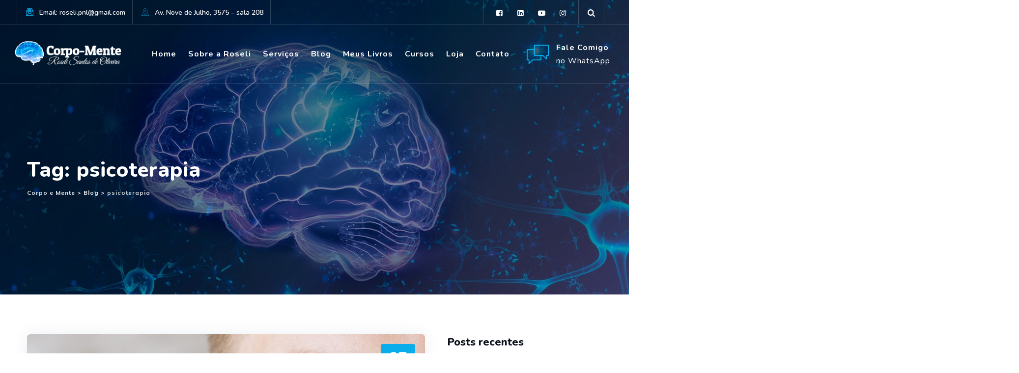

--- FILE ---
content_type: text/html; charset=UTF-8
request_url: https://www.corpo-mente.psc.br/tag/psicoterapia/
body_size: 21120
content:
<!DOCTYPE html>
<html lang="pt-BR" class="no-js no-svg">
<head>
<meta charset="UTF-8">
<meta name="viewport" content="width=device-width, initial-scale=1">
<link rel="profile" href="https://gmpg.org/xfn/11">
<meta name='robots' content='index, follow, max-image-preview:large, max-snippet:-1, max-video-preview:-1' />
	<style>img:is([sizes="auto" i], [sizes^="auto," i]) { contain-intrinsic-size: 3000px 1500px }</style>
	
	<!-- This site is optimized with the Yoast SEO plugin v18.9 - https://yoast.com/wordpress/plugins/seo/ -->
	<title>Arquivos psicoterapia - Corpo e Mente</title>
	<link rel="canonical" href="https://www.corpo-mente.psc.br/tag/psicoterapia/" />
	<meta property="og:locale" content="pt_BR" />
	<meta property="og:type" content="article" />
	<meta property="og:title" content="Arquivos psicoterapia - Corpo e Mente" />
	<meta property="og:url" content="https://www.corpo-mente.psc.br/tag/psicoterapia/" />
	<meta property="og:site_name" content="Corpo e Mente" />
	<meta name="twitter:card" content="summary_large_image" />
	<script type="application/ld+json" class="yoast-schema-graph">{"@context":"https://schema.org","@graph":[{"@type":"WebSite","@id":"https://www.corpo-mente.psc.br/#website","url":"https://www.corpo-mente.psc.br/","name":"Corpo e Mente","description":"Treinamentos direcionados ao desenvolvimento da excelência humana.","potentialAction":[{"@type":"SearchAction","target":{"@type":"EntryPoint","urlTemplate":"https://www.corpo-mente.psc.br/?s={search_term_string}"},"query-input":"required name=search_term_string"}],"inLanguage":"pt-BR"},{"@type":"CollectionPage","@id":"https://www.corpo-mente.psc.br/tag/psicoterapia/#webpage","url":"https://www.corpo-mente.psc.br/tag/psicoterapia/","name":"Arquivos psicoterapia - Corpo e Mente","isPartOf":{"@id":"https://www.corpo-mente.psc.br/#website"},"breadcrumb":{"@id":"https://www.corpo-mente.psc.br/tag/psicoterapia/#breadcrumb"},"inLanguage":"pt-BR","potentialAction":[{"@type":"ReadAction","target":["https://www.corpo-mente.psc.br/tag/psicoterapia/"]}]},{"@type":"BreadcrumbList","@id":"https://www.corpo-mente.psc.br/tag/psicoterapia/#breadcrumb","itemListElement":[{"@type":"ListItem","position":1,"name":"Início","item":"https://www.corpo-mente.psc.br/"},{"@type":"ListItem","position":2,"name":"psicoterapia"}]}]}</script>
	<!-- / Yoast SEO plugin. -->


<link rel='dns-prefetch' href='//fonts.googleapis.com' />
<link href='https://fonts.gstatic.com' crossorigin rel='preconnect' />
<link rel="alternate" type="application/rss+xml" title="Feed para Corpo e Mente &raquo;" href="https://www.corpo-mente.psc.br/feed/" />
<link rel="alternate" type="application/rss+xml" title="Feed de comentários para Corpo e Mente &raquo;" href="https://www.corpo-mente.psc.br/comments/feed/" />
<link rel="alternate" type="application/rss+xml" title="Feed de tag para Corpo e Mente &raquo; psicoterapia" href="https://www.corpo-mente.psc.br/tag/psicoterapia/feed/" />
<script>
/* <![CDATA[ */
window._wpemojiSettings = {"baseUrl":"https:\/\/s.w.org\/images\/core\/emoji\/15.0.3\/72x72\/","ext":".png","svgUrl":"https:\/\/s.w.org\/images\/core\/emoji\/15.0.3\/svg\/","svgExt":".svg","source":{"concatemoji":"https:\/\/www.corpo-mente.psc.br\/wp-includes\/js\/wp-emoji-release.min.js?ver=bee0753b34cff04f43a4d5717df0eee3"}};
/*! This file is auto-generated */
!function(i,n){var o,s,e;function c(e){try{var t={supportTests:e,timestamp:(new Date).valueOf()};sessionStorage.setItem(o,JSON.stringify(t))}catch(e){}}function p(e,t,n){e.clearRect(0,0,e.canvas.width,e.canvas.height),e.fillText(t,0,0);var t=new Uint32Array(e.getImageData(0,0,e.canvas.width,e.canvas.height).data),r=(e.clearRect(0,0,e.canvas.width,e.canvas.height),e.fillText(n,0,0),new Uint32Array(e.getImageData(0,0,e.canvas.width,e.canvas.height).data));return t.every(function(e,t){return e===r[t]})}function u(e,t,n){switch(t){case"flag":return n(e,"\ud83c\udff3\ufe0f\u200d\u26a7\ufe0f","\ud83c\udff3\ufe0f\u200b\u26a7\ufe0f")?!1:!n(e,"\ud83c\uddfa\ud83c\uddf3","\ud83c\uddfa\u200b\ud83c\uddf3")&&!n(e,"\ud83c\udff4\udb40\udc67\udb40\udc62\udb40\udc65\udb40\udc6e\udb40\udc67\udb40\udc7f","\ud83c\udff4\u200b\udb40\udc67\u200b\udb40\udc62\u200b\udb40\udc65\u200b\udb40\udc6e\u200b\udb40\udc67\u200b\udb40\udc7f");case"emoji":return!n(e,"\ud83d\udc26\u200d\u2b1b","\ud83d\udc26\u200b\u2b1b")}return!1}function f(e,t,n){var r="undefined"!=typeof WorkerGlobalScope&&self instanceof WorkerGlobalScope?new OffscreenCanvas(300,150):i.createElement("canvas"),a=r.getContext("2d",{willReadFrequently:!0}),o=(a.textBaseline="top",a.font="600 32px Arial",{});return e.forEach(function(e){o[e]=t(a,e,n)}),o}function t(e){var t=i.createElement("script");t.src=e,t.defer=!0,i.head.appendChild(t)}"undefined"!=typeof Promise&&(o="wpEmojiSettingsSupports",s=["flag","emoji"],n.supports={everything:!0,everythingExceptFlag:!0},e=new Promise(function(e){i.addEventListener("DOMContentLoaded",e,{once:!0})}),new Promise(function(t){var n=function(){try{var e=JSON.parse(sessionStorage.getItem(o));if("object"==typeof e&&"number"==typeof e.timestamp&&(new Date).valueOf()<e.timestamp+604800&&"object"==typeof e.supportTests)return e.supportTests}catch(e){}return null}();if(!n){if("undefined"!=typeof Worker&&"undefined"!=typeof OffscreenCanvas&&"undefined"!=typeof URL&&URL.createObjectURL&&"undefined"!=typeof Blob)try{var e="postMessage("+f.toString()+"("+[JSON.stringify(s),u.toString(),p.toString()].join(",")+"));",r=new Blob([e],{type:"text/javascript"}),a=new Worker(URL.createObjectURL(r),{name:"wpTestEmojiSupports"});return void(a.onmessage=function(e){c(n=e.data),a.terminate(),t(n)})}catch(e){}c(n=f(s,u,p))}t(n)}).then(function(e){for(var t in e)n.supports[t]=e[t],n.supports.everything=n.supports.everything&&n.supports[t],"flag"!==t&&(n.supports.everythingExceptFlag=n.supports.everythingExceptFlag&&n.supports[t]);n.supports.everythingExceptFlag=n.supports.everythingExceptFlag&&!n.supports.flag,n.DOMReady=!1,n.readyCallback=function(){n.DOMReady=!0}}).then(function(){return e}).then(function(){var e;n.supports.everything||(n.readyCallback(),(e=n.source||{}).concatemoji?t(e.concatemoji):e.wpemoji&&e.twemoji&&(t(e.twemoji),t(e.wpemoji)))}))}((window,document),window._wpemojiSettings);
/* ]]> */
</script>
<style id='wp-emoji-styles-inline-css'>

	img.wp-smiley, img.emoji {
		display: inline !important;
		border: none !important;
		box-shadow: none !important;
		height: 1em !important;
		width: 1em !important;
		margin: 0 0.07em !important;
		vertical-align: -0.1em !important;
		background: none !important;
		padding: 0 !important;
	}
</style>
<link rel='stylesheet' id='wp-block-library-css' href='https://www.corpo-mente.psc.br/wp-includes/css/dist/block-library/style.min.css?ver=bee0753b34cff04f43a4d5717df0eee3' type='text/css' media='all' />
<style id='classic-theme-styles-inline-css'>
/*! This file is auto-generated */
.wp-block-button__link{color:#fff;background-color:#32373c;border-radius:9999px;box-shadow:none;text-decoration:none;padding:calc(.667em + 2px) calc(1.333em + 2px);font-size:1.125em}.wp-block-file__button{background:#32373c;color:#fff;text-decoration:none}
</style>
<style id='global-styles-inline-css'>
:root{--wp--preset--aspect-ratio--square: 1;--wp--preset--aspect-ratio--4-3: 4/3;--wp--preset--aspect-ratio--3-4: 3/4;--wp--preset--aspect-ratio--3-2: 3/2;--wp--preset--aspect-ratio--2-3: 2/3;--wp--preset--aspect-ratio--16-9: 16/9;--wp--preset--aspect-ratio--9-16: 9/16;--wp--preset--color--black: #000000;--wp--preset--color--cyan-bluish-gray: #abb8c3;--wp--preset--color--white: #ffffff;--wp--preset--color--pale-pink: #f78da7;--wp--preset--color--vivid-red: #cf2e2e;--wp--preset--color--luminous-vivid-orange: #ff6900;--wp--preset--color--luminous-vivid-amber: #fcb900;--wp--preset--color--light-green-cyan: #7bdcb5;--wp--preset--color--vivid-green-cyan: #00d084;--wp--preset--color--pale-cyan-blue: #8ed1fc;--wp--preset--color--vivid-cyan-blue: #0693e3;--wp--preset--color--vivid-purple: #9b51e0;--wp--preset--gradient--vivid-cyan-blue-to-vivid-purple: linear-gradient(135deg,rgba(6,147,227,1) 0%,rgb(155,81,224) 100%);--wp--preset--gradient--light-green-cyan-to-vivid-green-cyan: linear-gradient(135deg,rgb(122,220,180) 0%,rgb(0,208,130) 100%);--wp--preset--gradient--luminous-vivid-amber-to-luminous-vivid-orange: linear-gradient(135deg,rgba(252,185,0,1) 0%,rgba(255,105,0,1) 100%);--wp--preset--gradient--luminous-vivid-orange-to-vivid-red: linear-gradient(135deg,rgba(255,105,0,1) 0%,rgb(207,46,46) 100%);--wp--preset--gradient--very-light-gray-to-cyan-bluish-gray: linear-gradient(135deg,rgb(238,238,238) 0%,rgb(169,184,195) 100%);--wp--preset--gradient--cool-to-warm-spectrum: linear-gradient(135deg,rgb(74,234,220) 0%,rgb(151,120,209) 20%,rgb(207,42,186) 40%,rgb(238,44,130) 60%,rgb(251,105,98) 80%,rgb(254,248,76) 100%);--wp--preset--gradient--blush-light-purple: linear-gradient(135deg,rgb(255,206,236) 0%,rgb(152,150,240) 100%);--wp--preset--gradient--blush-bordeaux: linear-gradient(135deg,rgb(254,205,165) 0%,rgb(254,45,45) 50%,rgb(107,0,62) 100%);--wp--preset--gradient--luminous-dusk: linear-gradient(135deg,rgb(255,203,112) 0%,rgb(199,81,192) 50%,rgb(65,88,208) 100%);--wp--preset--gradient--pale-ocean: linear-gradient(135deg,rgb(255,245,203) 0%,rgb(182,227,212) 50%,rgb(51,167,181) 100%);--wp--preset--gradient--electric-grass: linear-gradient(135deg,rgb(202,248,128) 0%,rgb(113,206,126) 100%);--wp--preset--gradient--midnight: linear-gradient(135deg,rgb(2,3,129) 0%,rgb(40,116,252) 100%);--wp--preset--font-size--small: 13px;--wp--preset--font-size--medium: 20px;--wp--preset--font-size--large: 36px;--wp--preset--font-size--x-large: 42px;--wp--preset--spacing--20: 0.44rem;--wp--preset--spacing--30: 0.67rem;--wp--preset--spacing--40: 1rem;--wp--preset--spacing--50: 1.5rem;--wp--preset--spacing--60: 2.25rem;--wp--preset--spacing--70: 3.38rem;--wp--preset--spacing--80: 5.06rem;--wp--preset--shadow--natural: 6px 6px 9px rgba(0, 0, 0, 0.2);--wp--preset--shadow--deep: 12px 12px 50px rgba(0, 0, 0, 0.4);--wp--preset--shadow--sharp: 6px 6px 0px rgba(0, 0, 0, 0.2);--wp--preset--shadow--outlined: 6px 6px 0px -3px rgba(255, 255, 255, 1), 6px 6px rgba(0, 0, 0, 1);--wp--preset--shadow--crisp: 6px 6px 0px rgba(0, 0, 0, 1);}:where(.is-layout-flex){gap: 0.5em;}:where(.is-layout-grid){gap: 0.5em;}body .is-layout-flex{display: flex;}.is-layout-flex{flex-wrap: wrap;align-items: center;}.is-layout-flex > :is(*, div){margin: 0;}body .is-layout-grid{display: grid;}.is-layout-grid > :is(*, div){margin: 0;}:where(.wp-block-columns.is-layout-flex){gap: 2em;}:where(.wp-block-columns.is-layout-grid){gap: 2em;}:where(.wp-block-post-template.is-layout-flex){gap: 1.25em;}:where(.wp-block-post-template.is-layout-grid){gap: 1.25em;}.has-black-color{color: var(--wp--preset--color--black) !important;}.has-cyan-bluish-gray-color{color: var(--wp--preset--color--cyan-bluish-gray) !important;}.has-white-color{color: var(--wp--preset--color--white) !important;}.has-pale-pink-color{color: var(--wp--preset--color--pale-pink) !important;}.has-vivid-red-color{color: var(--wp--preset--color--vivid-red) !important;}.has-luminous-vivid-orange-color{color: var(--wp--preset--color--luminous-vivid-orange) !important;}.has-luminous-vivid-amber-color{color: var(--wp--preset--color--luminous-vivid-amber) !important;}.has-light-green-cyan-color{color: var(--wp--preset--color--light-green-cyan) !important;}.has-vivid-green-cyan-color{color: var(--wp--preset--color--vivid-green-cyan) !important;}.has-pale-cyan-blue-color{color: var(--wp--preset--color--pale-cyan-blue) !important;}.has-vivid-cyan-blue-color{color: var(--wp--preset--color--vivid-cyan-blue) !important;}.has-vivid-purple-color{color: var(--wp--preset--color--vivid-purple) !important;}.has-black-background-color{background-color: var(--wp--preset--color--black) !important;}.has-cyan-bluish-gray-background-color{background-color: var(--wp--preset--color--cyan-bluish-gray) !important;}.has-white-background-color{background-color: var(--wp--preset--color--white) !important;}.has-pale-pink-background-color{background-color: var(--wp--preset--color--pale-pink) !important;}.has-vivid-red-background-color{background-color: var(--wp--preset--color--vivid-red) !important;}.has-luminous-vivid-orange-background-color{background-color: var(--wp--preset--color--luminous-vivid-orange) !important;}.has-luminous-vivid-amber-background-color{background-color: var(--wp--preset--color--luminous-vivid-amber) !important;}.has-light-green-cyan-background-color{background-color: var(--wp--preset--color--light-green-cyan) !important;}.has-vivid-green-cyan-background-color{background-color: var(--wp--preset--color--vivid-green-cyan) !important;}.has-pale-cyan-blue-background-color{background-color: var(--wp--preset--color--pale-cyan-blue) !important;}.has-vivid-cyan-blue-background-color{background-color: var(--wp--preset--color--vivid-cyan-blue) !important;}.has-vivid-purple-background-color{background-color: var(--wp--preset--color--vivid-purple) !important;}.has-black-border-color{border-color: var(--wp--preset--color--black) !important;}.has-cyan-bluish-gray-border-color{border-color: var(--wp--preset--color--cyan-bluish-gray) !important;}.has-white-border-color{border-color: var(--wp--preset--color--white) !important;}.has-pale-pink-border-color{border-color: var(--wp--preset--color--pale-pink) !important;}.has-vivid-red-border-color{border-color: var(--wp--preset--color--vivid-red) !important;}.has-luminous-vivid-orange-border-color{border-color: var(--wp--preset--color--luminous-vivid-orange) !important;}.has-luminous-vivid-amber-border-color{border-color: var(--wp--preset--color--luminous-vivid-amber) !important;}.has-light-green-cyan-border-color{border-color: var(--wp--preset--color--light-green-cyan) !important;}.has-vivid-green-cyan-border-color{border-color: var(--wp--preset--color--vivid-green-cyan) !important;}.has-pale-cyan-blue-border-color{border-color: var(--wp--preset--color--pale-cyan-blue) !important;}.has-vivid-cyan-blue-border-color{border-color: var(--wp--preset--color--vivid-cyan-blue) !important;}.has-vivid-purple-border-color{border-color: var(--wp--preset--color--vivid-purple) !important;}.has-vivid-cyan-blue-to-vivid-purple-gradient-background{background: var(--wp--preset--gradient--vivid-cyan-blue-to-vivid-purple) !important;}.has-light-green-cyan-to-vivid-green-cyan-gradient-background{background: var(--wp--preset--gradient--light-green-cyan-to-vivid-green-cyan) !important;}.has-luminous-vivid-amber-to-luminous-vivid-orange-gradient-background{background: var(--wp--preset--gradient--luminous-vivid-amber-to-luminous-vivid-orange) !important;}.has-luminous-vivid-orange-to-vivid-red-gradient-background{background: var(--wp--preset--gradient--luminous-vivid-orange-to-vivid-red) !important;}.has-very-light-gray-to-cyan-bluish-gray-gradient-background{background: var(--wp--preset--gradient--very-light-gray-to-cyan-bluish-gray) !important;}.has-cool-to-warm-spectrum-gradient-background{background: var(--wp--preset--gradient--cool-to-warm-spectrum) !important;}.has-blush-light-purple-gradient-background{background: var(--wp--preset--gradient--blush-light-purple) !important;}.has-blush-bordeaux-gradient-background{background: var(--wp--preset--gradient--blush-bordeaux) !important;}.has-luminous-dusk-gradient-background{background: var(--wp--preset--gradient--luminous-dusk) !important;}.has-pale-ocean-gradient-background{background: var(--wp--preset--gradient--pale-ocean) !important;}.has-electric-grass-gradient-background{background: var(--wp--preset--gradient--electric-grass) !important;}.has-midnight-gradient-background{background: var(--wp--preset--gradient--midnight) !important;}.has-small-font-size{font-size: var(--wp--preset--font-size--small) !important;}.has-medium-font-size{font-size: var(--wp--preset--font-size--medium) !important;}.has-large-font-size{font-size: var(--wp--preset--font-size--large) !important;}.has-x-large-font-size{font-size: var(--wp--preset--font-size--x-large) !important;}
:where(.wp-block-post-template.is-layout-flex){gap: 1.25em;}:where(.wp-block-post-template.is-layout-grid){gap: 1.25em;}
:where(.wp-block-columns.is-layout-flex){gap: 2em;}:where(.wp-block-columns.is-layout-grid){gap: 2em;}
:root :where(.wp-block-pullquote){font-size: 1.5em;line-height: 1.6;}
</style>
<link rel='stylesheet' id='contact-form-7-css' href='https://www.corpo-mente.psc.br/wp-content/plugins/contact-form-7/includes/css/styles.css?ver=5.5.6' type='text/css' media='all' />
<link rel='stylesheet' id='cspt-all-gfonts-css' href='https://fonts.googleapis.com/css?family=Muli%3A200%2C200italic%2C300%2C300italic%2C600%2C600italic%2C700%2C700italic%2C800%2C800italic%2C900%2C900italic%2Citalic%2Cregular%2C700%2Cregular%7CNunito%3A800%2C600%2Cregular%2Citalic%2C700%7CMontserrat%3A500%7CPT+Serif%3A700&#038;ver=bee0753b34cff04f43a4d5717df0eee3' type='text/css' media='all' />
<link rel='stylesheet' id='js_composer_front-css' href='https://www.corpo-mente.psc.br/wp-content/plugins/js_composer/assets/css/js_composer.min.css?ver=6.7.0' type='text/css' media='all' />
<link rel='stylesheet' id='bootstrap-css' href='https://www.corpo-mente.psc.br/wp-content/themes/emphires/libraries/bootstrap/css/bootstrap.min.css?ver=bee0753b34cff04f43a4d5717df0eee3' type='text/css' media='all' />
<link rel='stylesheet' id='magnific-popup-css' href='https://www.corpo-mente.psc.br/wp-content/themes/emphires/libraries/magnific-popup/magnific-popup.css?ver=bee0753b34cff04f43a4d5717df0eee3' type='text/css' media='all' />
<link rel='stylesheet' id='cspt-base-icons-css' href='https://www.corpo-mente.psc.br/wp-content/themes/emphires/libraries/creativesplanet-base-icons/css/creativesplanet-base-icons.css?ver=bee0753b34cff04f43a4d5717df0eee3' type='text/css' media='all' />
<link rel='stylesheet' id='balloon-css' href='https://www.corpo-mente.psc.br/wp-content/themes/emphires/libraries/balloon/balloon.min.css?ver=bee0753b34cff04f43a4d5717df0eee3' type='text/css' media='all' />
<link rel='stylesheet' id='cspt-all-style-css' href='https://www.corpo-mente.psc.br/wp-content/themes/emphires/css/all.min.css?ver=bee0753b34cff04f43a4d5717df0eee3' type='text/css' media='all' />
<link rel='stylesheet' id='cspt-dynamic-style-css' href='https://www.corpo-mente.psc.br/wp-admin/admin-ajax.php?action=cspt_auto_css&#038;ver=bee0753b34cff04f43a4d5717df0eee3' type='text/css' media='all' />
<link rel='stylesheet' id='cspt-responsive-style-css' href='https://www.corpo-mente.psc.br/wp-content/themes/emphires/css/responsive.min.css?ver=bee0753b34cff04f43a4d5717df0eee3' type='text/css' media='all' />
<script src="https://www.corpo-mente.psc.br/wp-includes/js/jquery/jquery.min.js?ver=3.7.1" id="jquery-core-js"></script>
<script src="https://www.corpo-mente.psc.br/wp-includes/js/jquery/jquery-migrate.min.js?ver=3.4.1" id="jquery-migrate-js"></script>
<script src="https://www.corpo-mente.psc.br/wp-content/plugins/emphires-addons/js/addon-scripts.js?ver=bee0753b34cff04f43a4d5717df0eee3" id="emphires-addons-js"></script>
<script src="https://www.corpo-mente.psc.br/wp-content/themes/emphires/libraries/magnific-popup/jquery.magnific-popup.min.js?ver=bee0753b34cff04f43a4d5717df0eee3" id="magnific-popup-js"></script>
<script src="https://www.corpo-mente.psc.br/wp-content/themes/emphires/libraries/sticky-toolkit/jquery.sticky-kit.min.js?ver=bee0753b34cff04f43a4d5717df0eee3" id="jquery-sticky-js"></script>
<script id="cspt-core-script-js-extra">
/* <![CDATA[ */
var cspt_js_variables = {"responsive":"1200"};
/* ]]> */
</script>
<script src="https://www.corpo-mente.psc.br/wp-content/themes/emphires/js/core.min.js?ver=bee0753b34cff04f43a4d5717df0eee3" id="cspt-core-script-js"></script>
<link rel="https://api.w.org/" href="https://www.corpo-mente.psc.br/wp-json/" /><link rel="alternate" title="JSON" type="application/json" href="https://www.corpo-mente.psc.br/wp-json/wp/v2/tags/34" /><link rel="EditURI" type="application/rsd+xml" title="RSD" href="https://www.corpo-mente.psc.br/xmlrpc.php?rsd" />

<meta name="generator" content="Site Kit by Google 1.74.0" />		<script>
			document.documentElement.className = document.documentElement.className.replace( 'no-js', 'js' );
		</script>
				<style>
			.no-js img.lazyload { display: none; }
			figure.wp-block-image img.lazyloading { min-width: 150px; }
							.lazyload, .lazyloading { opacity: 0; }
				.lazyloaded {
					opacity: 1;
					transition: opacity 400ms;
					transition-delay: 0ms;
				}
					</style>
		<meta name="generator" content="Powered by WPBakery Page Builder - drag and drop page builder for WordPress."/>
<meta name="generator" content="Powered by Slider Revolution 6.5.6 - responsive, Mobile-Friendly Slider Plugin for WordPress with comfortable drag and drop interface." />
<link rel="icon" href="https://www.corpo-mente.psc.br/wp-content/uploads/2020/09/cropped-corpo-mente-32x32.jpg" sizes="32x32" />
<link rel="icon" href="https://www.corpo-mente.psc.br/wp-content/uploads/2020/09/cropped-corpo-mente-192x192.jpg" sizes="192x192" />
<link rel="apple-touch-icon" href="https://www.corpo-mente.psc.br/wp-content/uploads/2020/09/cropped-corpo-mente-180x180.jpg" />
<meta name="msapplication-TileImage" content="https://www.corpo-mente.psc.br/wp-content/uploads/2020/09/cropped-corpo-mente-270x270.jpg" />
<script>function setREVStartSize(e){
			//window.requestAnimationFrame(function() {				 
				window.RSIW = window.RSIW===undefined ? window.innerWidth : window.RSIW;	
				window.RSIH = window.RSIH===undefined ? window.innerHeight : window.RSIH;	
				try {								
					var pw = document.getElementById(e.c).parentNode.offsetWidth,
						newh;
					pw = pw===0 || isNaN(pw) ? window.RSIW : pw;
					e.tabw = e.tabw===undefined ? 0 : parseInt(e.tabw);
					e.thumbw = e.thumbw===undefined ? 0 : parseInt(e.thumbw);
					e.tabh = e.tabh===undefined ? 0 : parseInt(e.tabh);
					e.thumbh = e.thumbh===undefined ? 0 : parseInt(e.thumbh);
					e.tabhide = e.tabhide===undefined ? 0 : parseInt(e.tabhide);
					e.thumbhide = e.thumbhide===undefined ? 0 : parseInt(e.thumbhide);
					e.mh = e.mh===undefined || e.mh=="" || e.mh==="auto" ? 0 : parseInt(e.mh,0);		
					if(e.layout==="fullscreen" || e.l==="fullscreen") 						
						newh = Math.max(e.mh,window.RSIH);					
					else{					
						e.gw = Array.isArray(e.gw) ? e.gw : [e.gw];
						for (var i in e.rl) if (e.gw[i]===undefined || e.gw[i]===0) e.gw[i] = e.gw[i-1];					
						e.gh = e.el===undefined || e.el==="" || (Array.isArray(e.el) && e.el.length==0)? e.gh : e.el;
						e.gh = Array.isArray(e.gh) ? e.gh : [e.gh];
						for (var i in e.rl) if (e.gh[i]===undefined || e.gh[i]===0) e.gh[i] = e.gh[i-1];
											
						var nl = new Array(e.rl.length),
							ix = 0,						
							sl;					
						e.tabw = e.tabhide>=pw ? 0 : e.tabw;
						e.thumbw = e.thumbhide>=pw ? 0 : e.thumbw;
						e.tabh = e.tabhide>=pw ? 0 : e.tabh;
						e.thumbh = e.thumbhide>=pw ? 0 : e.thumbh;					
						for (var i in e.rl) nl[i] = e.rl[i]<window.RSIW ? 0 : e.rl[i];
						sl = nl[0];									
						for (var i in nl) if (sl>nl[i] && nl[i]>0) { sl = nl[i]; ix=i;}															
						var m = pw>(e.gw[ix]+e.tabw+e.thumbw) ? 1 : (pw-(e.tabw+e.thumbw)) / (e.gw[ix]);					
						newh =  (e.gh[ix] * m) + (e.tabh + e.thumbh);
					}
					var el = document.getElementById(e.c);
					if (el!==null && el) el.style.height = newh+"px";					
					el = document.getElementById(e.c+"_wrapper");
					if (el!==null && el) {
						el.style.height = newh+"px";
						el.style.display = "block";
					}
				} catch(e){
					console.log("Failure at Presize of Slider:" + e)
				}					   
			//});
		  };</script>
<noscript><style> .wpb_animate_when_almost_visible { opacity: 1; }</style></noscript></head>
<body class="archive tag tag-psicoterapia tag-34 cspt-sidebar-exists cspt-sidebar-right wpb-js-composer js-comp-ver-6.7.0 vc_responsive">
<div id="page" class="site cspt-parent-header-style-4">
	<a class="skip-link screen-reader-text" href="#content">Ir para o conteúdo</a>
	<header id="masthead" class="site-header cspt-header-style-4">
		<div class="cspt-header-overlay">
	<div class="cspt-header-height-wrapper">
		<div class="cspt-header-inner cspt-sticky-logo-yes cspt-responsive-logo-yes cspt-responsive-header-bgcolor-white cspt-header-wrapper cspt-bg-color-transparent cspt-header-sticky-yes cspt-sticky-type- cspt-sticky-bg-color-white">
				<div class="cspt-pre-header-wrapper  cspt-bg-color-transparent cspt-color-white">
		<div class="container">
			<div class="d-flex justify-content-between">
									<div class="cspt-pre-header-left"><ul class="cspt-contact-info"><li><i class="cspt-base-icon-letter"></i> Email:  roseli.pnl@gmail.com
</li><li><i class="cspt-base-icon-placeholder-1"></i> Av. Nove de Julho, 3575 – sala 208
</li></ul></div><!-- .cspt-pre-header-left -->
													<div class="cspt-pre-header-right">

						<ul class="cspt-social-links"><li class="cspt-social-li cspt-social-facebook "><a href="https://www.facebook.com/roseli.pnl" target="_blank"><span><i class="cspt-base-icon-facebook-squared"></i></span></a></li><li class="cspt-social-li cspt-social-linkedin "><a href="https://www.linkedin.com/in/roseli-santos-de-oliveira-14630524/" target="_blank"><span><i class="cspt-base-icon-linkedin-squared"></i></span></a></li><li class="cspt-social-li cspt-social-youtube "><a href="https://www.youtube.com/channel/UCtCIvtveSOcxqIEujgJeRfA" target="_blank"><span><i class="cspt-base-icon-youtube-play"></i></span></a></li><li class="cspt-social-li cspt-social-instagram "><a href="https://www.instagram.com/roselioliveiracorpomente/" target="_blank"><span><i class="cspt-base-icon-instagram"></i></span></a></li></ul>						<div class="cspt-header-search-btn"><a href="#"><i class="cspt-base-icon-search"></i></a></div>
					</div><!-- .cspt-pre-header-right -->
							</div><!-- .justify-content-between -->
		</div><!-- .container -->
	</div><!-- .cspt-pre-header-wrapper -->

				<div class="d-flex justify-content-between align-items-center cspt-header-content">
					<div class="cspt-logo-menuarea">
						<div class="site-branding cspt-logo-area">
							<div class="wrap">
								<!-- Logo area -->
								<div class="site-title"><a href="https://www.corpo-mente.psc.br/" rel="home"><img   alt="Corpo e Mente" title="Corpo e Mente" data-src="https://www.corpo-mente.psc.br/wp-content/uploads/2021/02/logo-roseli-branco.png" class="cspt-main-logo lazyload" src="[data-uri]" /><noscript><img class="cspt-main-logo" src="https://www.corpo-mente.psc.br/wp-content/uploads/2021/02/logo-roseli-branco.png" alt="Corpo e Mente" title="Corpo e Mente" /></noscript><img   alt="Corpo e Mente" title="Corpo e Mente" data-src="https://www.corpo-mente.psc.br/wp-content/uploads/2021/02/logo-roseli.png" class="cspt-sticky-logo lazyload" src="[data-uri]" /><noscript><img class="cspt-sticky-logo" src="https://www.corpo-mente.psc.br/wp-content/uploads/2021/02/logo-roseli.png" alt="Corpo e Mente" title="Corpo e Mente" /></noscript><img   alt="Corpo e Mente" title="Corpo e Mente" data-src="https://www.corpo-mente.psc.br/wp-content/uploads/2021/02/logo-roseli-branco.png" class="cspt-responsive-logo lazyload" src="[data-uri]" /><noscript><img class="cspt-responsive-logo" src="https://www.corpo-mente.psc.br/wp-content/uploads/2021/02/logo-roseli-branco.png" alt="Corpo e Mente" title="Corpo e Mente" /></noscript></a></div>							</div><!-- .wrap -->
						</div><!-- .site-branding -->						
						<!-- Top Navigation Menu -->
						<div class="navigation-top">
							<button id="menu-toggle" class="nav-menu-toggle">								
								<i class="cspt-base-icon-menu"></i>						
							</button>								
							<div class="wrap">
								<nav id="site-navigation" class="main-navigation cspt-navbar  cspt-main-active-color-globalcolor cspt-dropdown-active-color-globalcolor" aria-label="Topo Menu">
									<div class="menu-main-menu-container"><ul id="cspt-top-menu" class="menu"><li id="menu-item-13715" class="menu-item menu-item-type-post_type menu-item-object-page menu-item-home menu-item-13715"><a href="https://www.corpo-mente.psc.br/">Home</a></li>
<li id="menu-item-13717" class="menu-item menu-item-type-post_type menu-item-object-page menu-item-13717"><a href="https://www.corpo-mente.psc.br/sobre-a-roseli/">Sobre a Roseli</a></li>
<li id="menu-item-14299" class="menu-item menu-item-type-post_type menu-item-object-page menu-item-has-children menu-item-14299"><a href="https://www.corpo-mente.psc.br/nossos-servicos/">Serviços</a>
<ul class="sub-menu">
	<li id="menu-item-14685" class="menu-item menu-item-type-post_type menu-item-object-cspt-service menu-item-14685"><a href="https://www.corpo-mente.psc.br/servicos/neurometria-funcional/">Neurometria Funcional</a></li>
	<li id="menu-item-14645" class="menu-item menu-item-type-post_type menu-item-object-cspt-service menu-item-14645"><a href="https://www.corpo-mente.psc.br/servicos/educacao-emocional-positiva/">Educação Emocional Positiva</a></li>
	<li id="menu-item-13692" class="menu-item menu-item-type-post_type menu-item-object-cspt-service menu-item-13692"><a href="https://www.corpo-mente.psc.br/servicos/coaching/">Coaching</a></li>
	<li id="menu-item-14056" class="menu-item menu-item-type-post_type menu-item-object-cspt-service menu-item-14056"><a href="https://www.corpo-mente.psc.br/servicos/hipnose-ericksoniana/">Hipnose Ericksoniana</a></li>
	<li id="menu-item-14057" class="menu-item menu-item-type-post_type menu-item-object-cspt-service menu-item-14057"><a href="https://www.corpo-mente.psc.br/servicos/programacao-neurolinguistica/">Programação Neurolinguística</a></li>
	<li id="menu-item-14058" class="menu-item menu-item-type-post_type menu-item-object-cspt-service menu-item-14058"><a href="https://www.corpo-mente.psc.br/servicos/cognitivo-comportamental/">Cognitivo-Comportamental</a></li>
	<li id="menu-item-14059" class="menu-item menu-item-type-post_type menu-item-object-cspt-service menu-item-14059"><a href="https://www.corpo-mente.psc.br/servicos/terapia-de-emdr/">Terapia de EMDR</a></li>
	<li id="menu-item-14060" class="menu-item menu-item-type-post_type menu-item-object-cspt-service menu-item-14060"><a href="https://www.corpo-mente.psc.br/servicos/terapia-do-esquema/">Terapia do Esquema</a></li>
</ul>
</li>
<li id="menu-item-13724" class="menu-item menu-item-type-post_type menu-item-object-page current_page_parent menu-item-13724"><a href="https://www.corpo-mente.psc.br/blog/">Blog</a></li>
<li id="menu-item-14425" class="menu-item menu-item-type-post_type menu-item-object-page menu-item-14425"><a href="https://www.corpo-mente.psc.br/meus-livros/">Meus Livros</a></li>
<li id="menu-item-14832" class="menu-item menu-item-type-post_type menu-item-object-page menu-item-14832"><a href="https://www.corpo-mente.psc.br/cursos/">Cursos</a></li>
<li id="menu-item-14788" class="menu-item menu-item-type-post_type menu-item-object-page menu-item-14788"><a href="https://www.corpo-mente.psc.br/loja/">Loja</a></li>
<li id="menu-item-13726" class="menu-item menu-item-type-post_type menu-item-object-page menu-item-13726"><a href="https://www.corpo-mente.psc.br/contato/">Contato</a></li>
</ul></div>								</nav><!-- #site-navigation -->
							</div><!-- .wrap -->
						</div><!-- .navigation-top -->
					</div>
					<div class="cspt-right-box">
																							<div class="cspt-header-button">
				<a href="https://api.whatsapp.com/send?phone=5511999892462&#038;text=Ol+meu+nome++Roseli.+Por+gentileza+deixe+sua+mensagem+e+assim+que+possvel+entrarei+em+contato.+Grata.">
			<span class="cspt-header-button-text-1">Fale Comigo</span>			<span class="cspt-header-button-text-2">no WhatsApp</span>		</a>
					</div>
									</div>
				</div><!-- .justify-content-between -->

		</div><!-- .cspt-header-inner -->
	</div><!-- .cspt-header-height-wrapper -->
</div>
					<div class="cspt-title-bar-wrapper  cspt-bg-color-transparent cspt-bg-image-yes cspt-titlebar-style-left">
		<div class="container">
			<div class="cspt-title-bar-content">
				<div class="cspt-title-bar-content-inner">
					<div class="cspt-tbar"><div class="cspt-tbar-inner container"><h1 class="cspt-tbar-title"> Tag: psicoterapia</h1></div></div>					<div class="cspt-breadcrumb"><div class="cspt-breadcrumb-inner"><span><a title="Go to Corpo e Mente." href="https://www.corpo-mente.psc.br" class="home"><span>Corpo e Mente</span></a></span> &gt; <span><a title="Go to Blog." href="https://www.corpo-mente.psc.br/blog/" class="post-root post post-post"><span>Blog</span></a></span> &gt; <span><span class="archive taxonomy post_tag current-item">psicoterapia</span></span></div></div>				</div>
			</div><!-- .cspt-title-bar-content -->
		</div><!-- .container -->
	</div><!-- .cspt-title-bar-wrapper -->
	</header><!-- #masthead -->
	<div class="site-content-contain ">
		<div class="site-content-wrap">
			<div id="content" class="site-content container">
									<div class="row multi-columns-row">
				
								<div class="cspt-header-search-form-wrapper">
					<div class="cspt-search-close"><i class="cspt-base-icon-cancel"></i></div>
										<form role="search" method="get" class="search-form" action="https://www.corpo-mente.psc.br/">
						<label for="search-form-691466c6a711c">
							<span class="screen-reader-text">Procurar por:</span>
						</label>
						<input type="search" id="search-form-691466c6a711c" class="search-field" placeholder="Escreva a palavra-chave de pesquisa e pressione Enter" value="" name="s" />
						<button type="submit" class="search-submit">Pesquisa</button>
					</form>
				</div>
<div id="primary" class="content-area col-md-9 col-lg-9">
	<main id="main" class="site-main">
		<article id="post-14246" class="post-14246 post type-post status-publish format-standard has-post-thumbnail hentry category-artigos tag-autocura tag-autoestima tag-cerebro-mente tag-conexoes-neurais tag-depressao tag-desempenho-profissional tag-emdr tag-estresse-pos-traumatico tag-psicoterapia tag-rocessos-psicoterapeuticos tag-sindrome-do-panico tag-tept tag-terapia-de-reprocessamento tag-transtornos-de-ansiedade tag-transtornos-dissociativos">
	<div class="cspt-blog-classic">
					<div class="cspt-meta-date-top">07<span>dez</span></div>
				<div class="cspt-featured-wrapper"><a href="https://www.corpo-mente.psc.br/emdr-o-que-e/"><img width="1560" height="1041"   alt="" data-id="14249" data-src="https://www.corpo-mente.psc.br/wp-content/uploads/2020/12/close-up-portrait-eyes-man-scaled-e1608307666973.jpg" class="attachment-full size-full wp-post-image lazyload" src="[data-uri]" /><noscript><img width="1560" height="1041" src="https://www.corpo-mente.psc.br/wp-content/uploads/2020/12/close-up-portrait-eyes-man-scaled-e1608307666973.jpg" class="attachment-full size-full wp-post-image" alt="" data-id="14249" /></noscript></a></div>		<div class="cspt-blog-classic-inner">
						<h3 class="cspt-post-title">
				<a href="https://www.corpo-mente.psc.br/emdr-o-que-e/">EMDR, o que é?</a>
			</h3>
									<div class="cspt-blog-meta cspt-blog-meta-top">
				<span class="cspt-meta cspt-meta-author"><a class="cspt-author-link" href="https://www.corpo-mente.psc.br/author/roselioliveira/">Roseli Santos de Oliveira</a></span><span class="cspt-meta cspt-meta-cat"><a href="https://www.corpo-mente.psc.br/category/artigos/" rel="category tag">Artigos</a></span>			</div>
			
			<div class="cspt-entry-content">
				<div class="vc_row wpb_row vc_row-fluid cspt-row cspt-bg-color-yes cspt-bg-color-transparent cspt-zindex-zero">
			</div>
<div class="wpb_column vc_column_container vc_col-sm-12 cspt-column cspt-bg-color-yes cspt-bg-color-transparent cspt-zindex-zero">
	<div class="vc_column-inner ">
			<div class="wpb_wrapper">
					</div>
	</div>
</div>

	<div class="wpb_text_column wpb_content_element " >
		<div class="wpb_wrapper">
			
		</div>
	</div>
<span style="font-weight: 400;">EMDR (Eye Movement Desensitization and Reprocessing) em português, Dessensibilização e Reprocessamento através dos Movimentos Oculares. A técnica foi descoberta pela psicóloga americana Francine Shapiro. Ela diz que, se pudesse recomeçar simplificaria chamando de Terapia de Reprocessamento, porque hoje o movimento dos olhos é apenas uma parte de algo bem mais complexo. Porém, acabou se tornando mundialmente conhecido como EMDR e isto ajuda a garantir a integridade do método. </span></p>
<p><span style="font-weight: 400;">Novo método de terapia específico, que age tanto como psicoterapia quanto como parte integrante de processos psicoterapêuticos, beneficiando portadores de estresse pós traumático, transtornos de ansiedade, síndrome do pânico, transtornos dissociativos e alguns tipos de depressão. Ajuda também a promover a melhoria do desempenho profissional, artístico e criativo.</span></p>
<p><span style="font-weight: 400;">Em termos metafóricos, podemos pensar no mecanismo de processamento como se tratasse de “digerir”” a informação que foi registrada de maneira disfuncional (errada) no cérebro-mente, ou seja o cérebro-mente descarta o que não é útil, enfraquecendo as velhas conexões neurais, fortalecendo e criando nova rede neural adaptativa onde o cérebro ressignifica a experiência traumática para que possa ser utilizada de maneira saudável e enriquecedora para a vida. </span></p>
									<div class="cspt-read-more-link">
										<a href="https://www.corpo-mente.psc.br/emdr-o-que-e/">Leia Mais</a>
									</div>
																		</div><!-- .entry-content -->

			
		</div>

	</div>

	</article><!-- #post-## --><article id="post-14225" class="post-14225 post type-post status-publish format-standard has-post-thumbnail hentry category-artigos tag-autocontrole tag-autoestima tag-autonomia tag-produtividade tag-psicoterapia tag-psicoterapia-complementar-breve tag-terapia">
	<div class="cspt-blog-classic">
					<div class="cspt-meta-date-top">16<span>nov</span></div>
				<div class="cspt-featured-wrapper"><a href="https://www.corpo-mente.psc.br/psicoterapia-complementar-breve-parte-ii/"><img width="1560" height="1041"   alt="" data-id="14227" data-src="https://www.corpo-mente.psc.br/wp-content/uploads/2020/12/businessman-watching-time-scaled-e1608307743872.jpg" class="attachment-full size-full wp-post-image lazyload" src="[data-uri]" /><noscript><img width="1560" height="1041" src="https://www.corpo-mente.psc.br/wp-content/uploads/2020/12/businessman-watching-time-scaled-e1608307743872.jpg" class="attachment-full size-full wp-post-image" alt="" data-id="14227" /></noscript></a></div>		<div class="cspt-blog-classic-inner">
						<h3 class="cspt-post-title">
				<a href="https://www.corpo-mente.psc.br/psicoterapia-complementar-breve-parte-ii/">Psicoterapia Complementar Breve &#8211; Parte II</a>
			</h3>
									<div class="cspt-blog-meta cspt-blog-meta-top">
				<span class="cspt-meta cspt-meta-author"><a class="cspt-author-link" href="https://www.corpo-mente.psc.br/author/roselioliveira/">Roseli Santos de Oliveira</a></span><span class="cspt-meta cspt-meta-cat"><a href="https://www.corpo-mente.psc.br/category/artigos/" rel="category tag">Artigos</a></span>			</div>
			
			<div class="cspt-entry-content">
				<div class="vc_row wpb_row vc_row-fluid cspt-row cspt-bg-color-yes cspt-bg-color-transparent cspt-zindex-zero">
			</div>
<div class="wpb_column vc_column_container vc_col-sm-12 cspt-column cspt-bg-color-yes cspt-bg-color-transparent cspt-zindex-zero">
	<div class="vc_column-inner ">
			<div class="wpb_wrapper">
					</div>
	</div>
</div>

	<div class="wpb_text_column wpb_content_element " >
		<div class="wpb_wrapper">
			
		</div>
	</div>
<span style="font-weight: 400;">Com a vida agitada e agenda normalmente cheia, qualidade, rapidez e produtividade são exigências que se fazem necessárias em </span><b><i>todas as áreas</i></b><span style="font-weight: 400;"> de atividades profissionais e pessoais. </span></p>
<p><span style="font-weight: 400;">A Terapia Complementar Breve utiliza de tecnologia sofisticada e vem para acompanhar essas necessidades. É preciso desenvolver técnicas para encontrar eficiência e atingir metas em curto espaço de tempo. </span></p>
<p><span style="font-weight: 400;">O tempo é muito precioso e deve ser levado em conta, porque a maioria das pessoas não dispõe de tempo para terapias longas. Toda sessão é muito preciosa. O cliente sente o ganho em todos os encontros terapêuticos e percebe as “mudanças” ou melhoras desde o primeiro encontro. Como em todo encontro são efetivadas mudanças o cliente tem a opção de escolha na continuidade do tratamento (caso se faça necessário), que é planejado de acordo com sua disponibilidade de tempo e dinheiro. O cliente pode optar por um encontro semanal, quinzenal ou mensal e pode fazer uso das técnicas e exercícios que aprende em cada sessão sem a ajuda do terapeuta. É uma terapia de curto prazo que visa atingir as metas traçadas pelo cliente. </span></p>
									<div class="cspt-read-more-link">
										<a href="https://www.corpo-mente.psc.br/psicoterapia-complementar-breve-parte-ii/">Leia Mais</a>
									</div>
																		</div><!-- .entry-content -->

			
		</div>

	</div>

	</article><!-- #post-## --><article id="post-14222" class="post-14222 post type-post status-publish format-standard has-post-thumbnail hentry category-artigos tag-ansiedade tag-bem-estar tag-depressao tag-enxaquecas tag-equilibrio tag-equilibrio-emocional tag-estado-depressivo tag-gerenciamento-do-estresse tag-psicoterapeutico tag-psicoterapia tag-psicoterapia-complementar-breve tag-saude-emocional tag-saude-mental tag-terapia">
	<div class="cspt-blog-classic">
					<div class="cspt-meta-date-top">12<span>nov</span></div>
				<div class="cspt-featured-wrapper"><a href="https://www.corpo-mente.psc.br/psicoterapia-complementar-breve-parte-i/"><img width="1560" height="1041"   alt="" data-id="14224" data-src="https://www.corpo-mente.psc.br/wp-content/uploads/2020/12/close-up-businesswoman-looking-curiously-through-black-eyeglasses-scaled-e1608307753644.jpg" class="attachment-full size-full wp-post-image lazyload" src="[data-uri]" /><noscript><img width="1560" height="1041" src="https://www.corpo-mente.psc.br/wp-content/uploads/2020/12/close-up-businesswoman-looking-curiously-through-black-eyeglasses-scaled-e1608307753644.jpg" class="attachment-full size-full wp-post-image" alt="" data-id="14224" /></noscript></a></div>		<div class="cspt-blog-classic-inner">
						<h3 class="cspt-post-title">
				<a href="https://www.corpo-mente.psc.br/psicoterapia-complementar-breve-parte-i/">Psicoterapia Complementar Breve &#8211; Parte I</a>
			</h3>
									<div class="cspt-blog-meta cspt-blog-meta-top">
				<span class="cspt-meta cspt-meta-author"><a class="cspt-author-link" href="https://www.corpo-mente.psc.br/author/roselioliveira/">Roseli Santos de Oliveira</a></span><span class="cspt-meta cspt-meta-cat"><a href="https://www.corpo-mente.psc.br/category/artigos/" rel="category tag">Artigos</a></span>			</div>
			
			<div class="cspt-entry-content">
				<div class="vc_row wpb_row vc_row-fluid cspt-row cspt-bg-color-yes cspt-bg-color-transparent cspt-zindex-zero">
			</div>
<div class="wpb_column vc_column_container vc_col-sm-12 cspt-column cspt-bg-color-yes cspt-bg-color-transparent cspt-zindex-zero">
	<div class="vc_column-inner ">
			<div class="wpb_wrapper">
					</div>
	</div>
</div>

	<div class="wpb_text_column wpb_content_element " >
		<div class="wpb_wrapper">
			
		</div>
	</div>
<span style="font-weight: 400;">Ainda hoje encontramos pessoas que resistam à terapia.</span></p>
<p><i><span style="font-weight: 400;">&#8211; “Terapia? Deus me livre é coisa para louco.”</span></i></p>
<p><i><span style="font-weight: 400;">&#8211; “Vá fazer terapia mesmo! Você precisa.”</span></i></p>
<p><i><span style="font-weight: 400;">&#8211; “Será que sou normal?”</span></i></p>
<p><i><span style="font-weight: 400;">&#8211; “Tenho muito medo de precisar de terapia.”</span></i></p>
<p><i><span style="font-weight: 400;">&#8211; “Isto é coisa de quem não tem o que fazer.”</span></i></p>
<p><i><span style="font-weight: 400;">&#8211; “Terapia é sofrimento. Eu resolvo meus problemas sozinho.”</span></i></p>
<p><span style="font-weight: 400;">Estas são algumas frases que devido a preconceitos, ainda costumamos ouvir.</span></p>
<p><span style="font-weight: 400;">A falta de informação e conhecimento associados às idéias do passado, onde apenas os “loucos” iam para psicoterapia fazem com que, muitas pessoas deixem de se beneficiar e investir no próprio bem estar, e até de conquistar objetivos quando evitam terapias.</span></p>
									<div class="cspt-read-more-link">
										<a href="https://www.corpo-mente.psc.br/psicoterapia-complementar-breve-parte-i/">Leia Mais</a>
									</div>
																		</div><!-- .entry-content -->

			
		</div>

	</div>

	</article><!-- #post-## --><div class="clearfix"></div>	</main><!-- #main -->
</div><!-- #primary -->
<aside id="secondary" class="widget-area creativesplanet-sidebar col-md-3 col-lg-3" aria-label="Barra Lateral do Blog">
	<aside id="emphires_recent_posts_widget-1" class="widget emphires_recent_posts_widget"><div class="widget-as-link "><h2 class="widget-title">Posts recentes</h2><ul class="cspt-rpw-list"><li><a href="https://www.corpo-mente.psc.br/leites-vegetais-apresentam-vantagens/"><span class="cspt-rpw-img"><img width="150" height="150"   alt="" decoding="async" data-srcset="https://www.corpo-mente.psc.br/wp-content/uploads/2020/11/almond-milk-with-almond-nuts-glass-150x150.jpg 150w, https://www.corpo-mente.psc.br/wp-content/uploads/2020/11/almond-milk-with-almond-nuts-glass-770x770.jpg 770w, https://www.corpo-mente.psc.br/wp-content/uploads/2020/11/almond-milk-with-almond-nuts-glass-300x300.jpg 300w"  data-id="14523" data-src="https://www.corpo-mente.psc.br/wp-content/uploads/2020/11/almond-milk-with-almond-nuts-glass-150x150.jpg" data-sizes="(max-width: 150px) 100vw, 150px" class="attachment-thumbnail size-thumbnail wp-post-image lazyload" src="[data-uri]" /><noscript><img width="150" height="150"   alt="" decoding="async" data-srcset="https://www.corpo-mente.psc.br/wp-content/uploads/2020/11/almond-milk-with-almond-nuts-glass-150x150.jpg 150w, https://www.corpo-mente.psc.br/wp-content/uploads/2020/11/almond-milk-with-almond-nuts-glass-770x770.jpg 770w, https://www.corpo-mente.psc.br/wp-content/uploads/2020/11/almond-milk-with-almond-nuts-glass-300x300.jpg 300w"  data-id="14523" data-src="https://www.corpo-mente.psc.br/wp-content/uploads/2020/11/almond-milk-with-almond-nuts-glass-150x150.jpg" data-sizes="(max-width: 150px) 100vw, 150px" class="attachment-thumbnail size-thumbnail wp-post-image lazyload" src="[data-uri]" /><noscript><img width="150" height="150" src="https://www.corpo-mente.psc.br/wp-content/uploads/2020/11/almond-milk-with-almond-nuts-glass-150x150.jpg" class="attachment-thumbnail size-thumbnail wp-post-image" alt="" decoding="async" srcset="https://www.corpo-mente.psc.br/wp-content/uploads/2020/11/almond-milk-with-almond-nuts-glass-150x150.jpg 150w, https://www.corpo-mente.psc.br/wp-content/uploads/2020/11/almond-milk-with-almond-nuts-glass-770x770.jpg 770w, https://www.corpo-mente.psc.br/wp-content/uploads/2020/11/almond-milk-with-almond-nuts-glass-300x300.jpg 300w" sizes="(max-width: 150px) 100vw, 150px" data-id="14523" /></noscript></noscript></span></a><span class="cspt-rpw-content">
						<span class="cspt-rpw-title"><a href="https://www.corpo-mente.psc.br/leites-vegetais-apresentam-vantagens/">Leites vegetais apresentam vantagens</a></span>
						<span class="cspt-rpw-date"><a href="https://www.corpo-mente.psc.br/leites-vegetais-apresentam-vantagens/">10 de dezembro de 2020</a></span>
					</span></li><li><a href="https://www.corpo-mente.psc.br/emdr-o-que-e/"><span class="cspt-rpw-img"><img width="150" height="150"   alt="" decoding="async" data-srcset="https://www.corpo-mente.psc.br/wp-content/uploads/2020/12/close-up-portrait-eyes-man-150x150.jpg 150w, https://www.corpo-mente.psc.br/wp-content/uploads/2020/12/close-up-portrait-eyes-man-770x770.jpg 770w, https://www.corpo-mente.psc.br/wp-content/uploads/2020/12/close-up-portrait-eyes-man-300x300.jpg 300w"  data-id="14249" data-src="https://www.corpo-mente.psc.br/wp-content/uploads/2020/12/close-up-portrait-eyes-man-150x150.jpg" data-sizes="(max-width: 150px) 100vw, 150px" class="attachment-thumbnail size-thumbnail wp-post-image lazyload" src="[data-uri]" /><noscript><img width="150" height="150"   alt="" decoding="async" data-srcset="https://www.corpo-mente.psc.br/wp-content/uploads/2020/12/close-up-portrait-eyes-man-150x150.jpg 150w, https://www.corpo-mente.psc.br/wp-content/uploads/2020/12/close-up-portrait-eyes-man-770x770.jpg 770w, https://www.corpo-mente.psc.br/wp-content/uploads/2020/12/close-up-portrait-eyes-man-300x300.jpg 300w"  data-id="14249" data-src="https://www.corpo-mente.psc.br/wp-content/uploads/2020/12/close-up-portrait-eyes-man-150x150.jpg" data-sizes="(max-width: 150px) 100vw, 150px" class="attachment-thumbnail size-thumbnail wp-post-image lazyload" src="[data-uri]" /><noscript><img width="150" height="150" src="https://www.corpo-mente.psc.br/wp-content/uploads/2020/12/close-up-portrait-eyes-man-150x150.jpg" class="attachment-thumbnail size-thumbnail wp-post-image" alt="" decoding="async" srcset="https://www.corpo-mente.psc.br/wp-content/uploads/2020/12/close-up-portrait-eyes-man-150x150.jpg 150w, https://www.corpo-mente.psc.br/wp-content/uploads/2020/12/close-up-portrait-eyes-man-770x770.jpg 770w, https://www.corpo-mente.psc.br/wp-content/uploads/2020/12/close-up-portrait-eyes-man-300x300.jpg 300w" sizes="(max-width: 150px) 100vw, 150px" data-id="14249" /></noscript></noscript></span></a><span class="cspt-rpw-content">
						<span class="cspt-rpw-title"><a href="https://www.corpo-mente.psc.br/emdr-o-que-e/">EMDR, o que é?</a></span>
						<span class="cspt-rpw-date"><a href="https://www.corpo-mente.psc.br/emdr-o-que-e/">7 de dezembro de 2020</a></span>
					</span></li><li><a href="https://www.corpo-mente.psc.br/medo-de-dirigir/"><span class="cspt-rpw-img"><img width="150" height="150"   alt="" decoding="async" data-srcset="https://www.corpo-mente.psc.br/wp-content/uploads/2020/12/sad-tired-young-woman-driver-sitting-car-steering-wheel-traffic-jam-150x150.jpg 150w, https://www.corpo-mente.psc.br/wp-content/uploads/2020/12/sad-tired-young-woman-driver-sitting-car-steering-wheel-traffic-jam-770x770.jpg 770w, https://www.corpo-mente.psc.br/wp-content/uploads/2020/12/sad-tired-young-woman-driver-sitting-car-steering-wheel-traffic-jam-300x300.jpg 300w"  data-id="14244" data-src="https://www.corpo-mente.psc.br/wp-content/uploads/2020/12/sad-tired-young-woman-driver-sitting-car-steering-wheel-traffic-jam-150x150.jpg" data-sizes="(max-width: 150px) 100vw, 150px" class="attachment-thumbnail size-thumbnail wp-post-image lazyload" src="[data-uri]" /><noscript><img width="150" height="150"   alt="" decoding="async" data-srcset="https://www.corpo-mente.psc.br/wp-content/uploads/2020/12/sad-tired-young-woman-driver-sitting-car-steering-wheel-traffic-jam-150x150.jpg 150w, https://www.corpo-mente.psc.br/wp-content/uploads/2020/12/sad-tired-young-woman-driver-sitting-car-steering-wheel-traffic-jam-770x770.jpg 770w, https://www.corpo-mente.psc.br/wp-content/uploads/2020/12/sad-tired-young-woman-driver-sitting-car-steering-wheel-traffic-jam-300x300.jpg 300w"  data-id="14244" data-src="https://www.corpo-mente.psc.br/wp-content/uploads/2020/12/sad-tired-young-woman-driver-sitting-car-steering-wheel-traffic-jam-150x150.jpg" data-sizes="(max-width: 150px) 100vw, 150px" class="attachment-thumbnail size-thumbnail wp-post-image lazyload" src="[data-uri]" /><noscript><img width="150" height="150" src="https://www.corpo-mente.psc.br/wp-content/uploads/2020/12/sad-tired-young-woman-driver-sitting-car-steering-wheel-traffic-jam-150x150.jpg" class="attachment-thumbnail size-thumbnail wp-post-image" alt="" decoding="async" srcset="https://www.corpo-mente.psc.br/wp-content/uploads/2020/12/sad-tired-young-woman-driver-sitting-car-steering-wheel-traffic-jam-150x150.jpg 150w, https://www.corpo-mente.psc.br/wp-content/uploads/2020/12/sad-tired-young-woman-driver-sitting-car-steering-wheel-traffic-jam-770x770.jpg 770w, https://www.corpo-mente.psc.br/wp-content/uploads/2020/12/sad-tired-young-woman-driver-sitting-car-steering-wheel-traffic-jam-300x300.jpg 300w" sizes="(max-width: 150px) 100vw, 150px" data-id="14244" /></noscript></noscript></span></a><span class="cspt-rpw-content">
						<span class="cspt-rpw-title"><a href="https://www.corpo-mente.psc.br/medo-de-dirigir/">Medo de dirigir</a></span>
						<span class="cspt-rpw-date"><a href="https://www.corpo-mente.psc.br/medo-de-dirigir/">3 de dezembro de 2020</a></span>
					</span></li><li><a href="https://www.corpo-mente.psc.br/dependencia-quimica-um-comportamento-aprendido/"><span class="cspt-rpw-img"><img width="150" height="150"   alt="" decoding="async" data-srcset="https://www.corpo-mente.psc.br/wp-content/uploads/2020/12/fingers-art-family-during-quarrel-150x150.jpg 150w, https://www.corpo-mente.psc.br/wp-content/uploads/2020/12/fingers-art-family-during-quarrel-770x770.jpg 770w, https://www.corpo-mente.psc.br/wp-content/uploads/2020/12/fingers-art-family-during-quarrel-300x300.jpg 300w"  data-id="14239" data-src="https://www.corpo-mente.psc.br/wp-content/uploads/2020/12/fingers-art-family-during-quarrel-150x150.jpg" data-sizes="(max-width: 150px) 100vw, 150px" class="attachment-thumbnail size-thumbnail wp-post-image lazyload" src="[data-uri]" /><noscript><img width="150" height="150" src="https://www.corpo-mente.psc.br/wp-content/uploads/2020/12/fingers-art-family-during-quarrel-150x150.jpg" class="attachment-thumbnail size-thumbnail wp-post-image" alt="" decoding="async" srcset="https://www.corpo-mente.psc.br/wp-content/uploads/2020/12/fingers-art-family-during-quarrel-150x150.jpg 150w, https://www.corpo-mente.psc.br/wp-content/uploads/2020/12/fingers-art-family-during-quarrel-770x770.jpg 770w, https://www.corpo-mente.psc.br/wp-content/uploads/2020/12/fingers-art-family-during-quarrel-300x300.jpg 300w" sizes="(max-width: 150px) 100vw, 150px" data-id="14239" /></noscript></span></a><span class="cspt-rpw-content">
						<span class="cspt-rpw-title"><a href="https://www.corpo-mente.psc.br/dependencia-quimica-um-comportamento-aprendido/">Dependência Química – Um comportamento Aprendido</a></span>
						<span class="cspt-rpw-date"><a href="https://www.corpo-mente.psc.br/dependencia-quimica-um-comportamento-aprendido/">27 de novembro de 2020</a></span>
					</span></li></ul>    </div></aside><aside id="media_image-7" class="widget widget_media_image"><div class="widget-as-link "><a href="https://go.hotmart.com/G44849691X"><img width="600" height="600"   alt="" style="max-width: 100%; height: auto;" decoding="async" data-srcset="https://www.corpo-mente.psc.br/wp-content/uploads/2020/12/ebook-ansiedade.jpg 600w, https://www.corpo-mente.psc.br/wp-content/uploads/2020/12/ebook-ansiedade-300x300.jpg 300w, https://www.corpo-mente.psc.br/wp-content/uploads/2020/12/ebook-ansiedade-150x150.jpg 150w"  data-id="14513" data-src="https://www.corpo-mente.psc.br/wp-content/uploads/2020/12/ebook-ansiedade.jpg" data-sizes="(max-width: 600px) 100vw, 600px" class="image wp-image-14513  attachment-full size-full lazyload" src="[data-uri]" /><noscript><img width="600" height="600" src="https://www.corpo-mente.psc.br/wp-content/uploads/2020/12/ebook-ansiedade.jpg" class="image wp-image-14513  attachment-full size-full" alt="" style="max-width: 100%; height: auto;" decoding="async" srcset="https://www.corpo-mente.psc.br/wp-content/uploads/2020/12/ebook-ansiedade.jpg 600w, https://www.corpo-mente.psc.br/wp-content/uploads/2020/12/ebook-ansiedade-300x300.jpg 300w, https://www.corpo-mente.psc.br/wp-content/uploads/2020/12/ebook-ansiedade-150x150.jpg 150w" sizes="(max-width: 600px) 100vw, 600px" data-id="14513" /></noscript></a></div></aside><aside id="media_image-3" class="widget widget_media_image"><div class="widget-as-link "><a href="https://hotmart.com/product/formacao-criador-consciente-de-riqueza-ccr"><img width="520" height="530"   alt="" style="max-width: 100%; height: auto;" decoding="async" data-srcset="https://www.corpo-mente.psc.br/wp-content/uploads/2020/12/banner-curso-riqueza.png 520w, https://www.corpo-mente.psc.br/wp-content/uploads/2020/12/banner-curso-riqueza-294x300.png 294w"  data-id="14488" data-src="https://www.corpo-mente.psc.br/wp-content/uploads/2020/12/banner-curso-riqueza.png" data-sizes="(max-width: 520px) 100vw, 520px" class="image wp-image-14488  attachment-full size-full lazyload" src="[data-uri]" /><noscript><img width="520" height="530" src="https://www.corpo-mente.psc.br/wp-content/uploads/2020/12/banner-curso-riqueza.png" class="image wp-image-14488  attachment-full size-full" alt="" style="max-width: 100%; height: auto;" decoding="async" srcset="https://www.corpo-mente.psc.br/wp-content/uploads/2020/12/banner-curso-riqueza.png 520w, https://www.corpo-mente.psc.br/wp-content/uploads/2020/12/banner-curso-riqueza-294x300.png 294w" sizes="(max-width: 520px) 100vw, 520px" data-id="14488" /></noscript></a></div></aside><aside id="categories-3" class="widget widget_categories"><div class="widget-as-link "><h2 class="widget-title">Categorias</h2>
			<ul>
					<li class="cat-item cat-item-2"><a href="https://www.corpo-mente.psc.br/category/artigos/">Artigos</a> <span>19</span>
</li>
	<li class="cat-item cat-item-3"><a href="https://www.corpo-mente.psc.br/category/dicas/">Dicas</a> <span>4</span>
</li>
	<li class="cat-item cat-item-5"><a href="https://www.corpo-mente.psc.br/category/receitas/">Receitas</a> <span>5</span>
</li>
			</ul>

			</div></aside><aside id="media_image-9" class="widget widget_media_image"><a href="https://www.magazinevoce.com.br/magazinemercancia1/" target="_blank" class="widget-as-link "><img width="600" height="600"   alt="" style="max-width: 100%; height: auto;" decoding="async" data-srcset="https://www.corpo-mente.psc.br/wp-content/uploads/2022/01/banner-magalu-pagpouco.jpg 600w, https://www.corpo-mente.psc.br/wp-content/uploads/2022/01/banner-magalu-pagpouco-300x300.jpg 300w, https://www.corpo-mente.psc.br/wp-content/uploads/2022/01/banner-magalu-pagpouco-150x150.jpg 150w"  data-id="14741" data-src="https://www.corpo-mente.psc.br/wp-content/uploads/2022/01/banner-magalu-pagpouco.jpg" data-sizes="(max-width: 600px) 100vw, 600px" class="image wp-image-14741  attachment-full size-full lazyload" src="[data-uri]" /><noscript><img width="600" height="600" src="https://www.corpo-mente.psc.br/wp-content/uploads/2022/01/banner-magalu-pagpouco.jpg" class="image wp-image-14741  attachment-full size-full" alt="" style="max-width: 100%; height: auto;" decoding="async" srcset="https://www.corpo-mente.psc.br/wp-content/uploads/2022/01/banner-magalu-pagpouco.jpg 600w, https://www.corpo-mente.psc.br/wp-content/uploads/2022/01/banner-magalu-pagpouco-300x300.jpg 300w, https://www.corpo-mente.psc.br/wp-content/uploads/2022/01/banner-magalu-pagpouco-150x150.jpg 150w" sizes="(max-width: 600px) 100vw, 600px" data-id="14741" /></noscript></a></aside><aside id="media_image-10" class="widget widget_media_image"><a href="https://amzn.to/3lxYFzq" target="_blank" class="widget-as-link "><img width="315" height="441"   alt="" style="max-width: 100%; height: auto;" decoding="async" data-srcset="https://www.corpo-mente.psc.br/wp-content/uploads/2021/05/banner_viagens_internacionais.png 315w, https://www.corpo-mente.psc.br/wp-content/uploads/2021/05/banner_viagens_internacionais-214x300.png 214w"  data-id="14712" data-src="https://www.corpo-mente.psc.br/wp-content/uploads/2021/05/banner_viagens_internacionais.png" data-sizes="(max-width: 315px) 100vw, 315px" class="image wp-image-14712  attachment-full size-full lazyload" src="[data-uri]" /><noscript><img width="315" height="441" src="https://www.corpo-mente.psc.br/wp-content/uploads/2021/05/banner_viagens_internacionais.png" class="image wp-image-14712  attachment-full size-full" alt="" style="max-width: 100%; height: auto;" decoding="async" srcset="https://www.corpo-mente.psc.br/wp-content/uploads/2021/05/banner_viagens_internacionais.png 315w, https://www.corpo-mente.psc.br/wp-content/uploads/2021/05/banner_viagens_internacionais-214x300.png 214w" sizes="(max-width: 315px) 100vw, 315px" data-id="14712" /></noscript></a></aside><aside id="media_image-1" class="widget widget_media_image"><a href="https://amzn.to/3jz8gnZ" target="_blank" class="widget-as-link "><img width="315" height="511"   alt="" style="max-width: 100%; height: auto;" decoding="async" data-srcset="https://www.corpo-mente.psc.br/wp-content/uploads/2020/12/livros-banner.png 315w, https://www.corpo-mente.psc.br/wp-content/uploads/2020/12/livros-banner-185x300.png 185w"  data-id="14268" data-src="https://www.corpo-mente.psc.br/wp-content/uploads/2020/12/livros-banner.png" data-sizes="(max-width: 315px) 100vw, 315px" class="image wp-image-14268  attachment-full size-full lazyload" src="[data-uri]" /><noscript><img width="315" height="511" src="https://www.corpo-mente.psc.br/wp-content/uploads/2020/12/livros-banner.png" class="image wp-image-14268  attachment-full size-full" alt="" style="max-width: 100%; height: auto;" decoding="async" srcset="https://www.corpo-mente.psc.br/wp-content/uploads/2020/12/livros-banner.png 315w, https://www.corpo-mente.psc.br/wp-content/uploads/2020/12/livros-banner-185x300.png 185w" sizes="(max-width: 315px) 100vw, 315px" data-id="14268" /></noscript></a></aside><aside id="text-6" class="widget widget_text"><div class="widget-as-link "><h2 class="widget-title">Links úteis</h2>			<div class="textwidget"><ul>
<li><a href="http://www.actius.com.br/" target="_blank" rel="noopener noreferrer">Actius</a></li>
<li><a href="http://www.idheall.com.br/" target="_blank" rel="noopener noreferrer">iDHEall</a></li>
<li><a href="http://www.metaforas.com.br/" target="_blank" rel="noopener noreferrer">Metaforas</a></li>
<li><a href="http://www.pnl.com.br/" target="_blank" rel="noopener noreferrer">PNL</a></li>
<li><a href="http://www.pnlbrasil.com.br/" target="_blank" rel="noopener noreferrer">PNL Brasil</a></li>
<li><a href="http://www.neurometria.com.br/" target="_blank" rel="noopener noreferrer">Neurometria</a></li>
</ul>
</div>
		</div></aside><aside id="tag_cloud-1" class="widget widget_tag_cloud"><div class="widget-as-link "><h2 class="widget-title">Tags</h2><div class="tagcloud"><ul class='wp-tag-cloud' role='list'>
	<li><a href="https://www.corpo-mente.psc.br/tag/alimentacao/" class="tag-cloud-link tag-link-124 tag-link-position-1" style="font-size: 1em;">alimentação</a></li>
	<li><a href="https://www.corpo-mente.psc.br/tag/ansiedade/" class="tag-cloud-link tag-link-83 tag-link-position-2" style="font-size: 1em;">ansiedade</a></li>
	<li><a href="https://www.corpo-mente.psc.br/tag/antioxidantes/" class="tag-cloud-link tag-link-127 tag-link-position-3" style="font-size: 1em;">antioxidantes</a></li>
	<li><a href="https://www.corpo-mente.psc.br/tag/aprendizagem/" class="tag-cloud-link tag-link-62 tag-link-position-4" style="font-size: 1em;">aprendizagem</a></li>
	<li><a href="https://www.corpo-mente.psc.br/tag/autocontrole/" class="tag-cloud-link tag-link-71 tag-link-position-5" style="font-size: 1em;">autocontrole</a></li>
	<li><a href="https://www.corpo-mente.psc.br/tag/autocriticas-negativas/" class="tag-cloud-link tag-link-96 tag-link-position-6" style="font-size: 1em;">autocríticas negativas</a></li>
	<li><a href="https://www.corpo-mente.psc.br/tag/autocriticas-positivas/" class="tag-cloud-link tag-link-95 tag-link-position-7" style="font-size: 1em;">autocríticas positivas</a></li>
	<li><a href="https://www.corpo-mente.psc.br/tag/autoestima/" class="tag-cloud-link tag-link-43 tag-link-position-8" style="font-size: 1em;">autoestima</a></li>
	<li><a href="https://www.corpo-mente.psc.br/tag/autoestima-elevada/" class="tag-cloud-link tag-link-101 tag-link-position-9" style="font-size: 1em;">autoestima elevada</a></li>
	<li><a href="https://www.corpo-mente.psc.br/tag/bem-estar/" class="tag-cloud-link tag-link-78 tag-link-position-10" style="font-size: 1em;">bem estar</a></li>
	<li><a href="https://www.corpo-mente.psc.br/tag/capacidade/" class="tag-cloud-link tag-link-132 tag-link-position-11" style="font-size: 1em;">capacidade</a></li>
	<li><a href="https://www.corpo-mente.psc.br/tag/confianca/" class="tag-cloud-link tag-link-99 tag-link-position-12" style="font-size: 1em;">confiança</a></li>
	<li><a href="https://www.corpo-mente.psc.br/tag/controlar-emocoes/" class="tag-cloud-link tag-link-107 tag-link-position-13" style="font-size: 1em;">controlar emoções</a></li>
	<li><a href="https://www.corpo-mente.psc.br/tag/crencas/" class="tag-cloud-link tag-link-52 tag-link-position-14" style="font-size: 1em;">crenças</a></li>
	<li><a href="https://www.corpo-mente.psc.br/tag/cerebro-mente/" class="tag-cloud-link tag-link-42 tag-link-position-15" style="font-size: 1em;">cérebro-mente</a></li>
	<li><a href="https://www.corpo-mente.psc.br/tag/depressao/" class="tag-cloud-link tag-link-37 tag-link-position-16" style="font-size: 1em;">depressão</a></li>
	<li><a href="https://www.corpo-mente.psc.br/tag/emocao/" class="tag-cloud-link tag-link-134 tag-link-position-17" style="font-size: 1em;">emoção</a></li>
	<li><a href="https://www.corpo-mente.psc.br/tag/equilibrio/" class="tag-cloud-link tag-link-81 tag-link-position-18" style="font-size: 1em;">equilíbrio</a></li>
	<li><a href="https://www.corpo-mente.psc.br/tag/equilibrio-emocional/" class="tag-cloud-link tag-link-67 tag-link-position-19" style="font-size: 1em;">equilíbrio emocional</a></li>
	<li><a href="https://www.corpo-mente.psc.br/tag/escolhas/" class="tag-cloud-link tag-link-110 tag-link-position-20" style="font-size: 1em;">escolhas</a></li>
	<li><a href="https://www.corpo-mente.psc.br/tag/estado-emocional/" class="tag-cloud-link tag-link-111 tag-link-position-21" style="font-size: 1em;">estado emocional</a></li>
	<li><a href="https://www.corpo-mente.psc.br/tag/felicidade/" class="tag-cloud-link tag-link-106 tag-link-position-22" style="font-size: 1em;">felicidade</a></li>
	<li><a href="https://www.corpo-mente.psc.br/tag/fracasso/" class="tag-cloud-link tag-link-98 tag-link-position-23" style="font-size: 1em;">fracasso</a></li>
	<li><a href="https://www.corpo-mente.psc.br/tag/habilidade-na-comunicacao/" class="tag-cloud-link tag-link-103 tag-link-position-24" style="font-size: 1em;">habilidade na comunicação</a></li>
	<li><a href="https://www.corpo-mente.psc.br/tag/inseguranca/" class="tag-cloud-link tag-link-49 tag-link-position-25" style="font-size: 1em;">insegurança</a></li>
	<li><a href="https://www.corpo-mente.psc.br/tag/inteligencia/" class="tag-cloud-link tag-link-131 tag-link-position-26" style="font-size: 1em;">inteligência</a></li>
	<li><a href="https://www.corpo-mente.psc.br/tag/lado-positivo-da-vida/" class="tag-cloud-link tag-link-112 tag-link-position-27" style="font-size: 1em;">lado positivo da vida</a></li>
	<li><a href="https://www.corpo-mente.psc.br/tag/pensamento/" class="tag-cloud-link tag-link-104 tag-link-position-28" style="font-size: 1em;">pensamento</a></li>
	<li><a href="https://www.corpo-mente.psc.br/tag/pensamentos/" class="tag-cloud-link tag-link-130 tag-link-position-29" style="font-size: 1em;">pensamentos</a></li>
	<li><a href="https://www.corpo-mente.psc.br/tag/persistencia/" class="tag-cloud-link tag-link-133 tag-link-position-30" style="font-size: 1em;">persistência</a></li>
	<li><a href="https://www.corpo-mente.psc.br/tag/pnl/" class="tag-cloud-link tag-link-88 tag-link-position-31" style="font-size: 1em;">PNL</a></li>
	<li><a href="https://www.corpo-mente.psc.br/tag/poder-da-mente/" class="tag-cloud-link tag-link-108 tag-link-position-32" style="font-size: 1em;">poder da mente</a></li>
	<li><a href="https://www.corpo-mente.psc.br/tag/problemas-de-verdade/" class="tag-cloud-link tag-link-109 tag-link-position-33" style="font-size: 1em;">problemas de verdade</a></li>
	<li><a href="https://www.corpo-mente.psc.br/tag/programacao-neurolinguistica/" class="tag-cloud-link tag-link-61 tag-link-position-34" style="font-size: 1em;">Programação Neurolingüística</a></li>
	<li><a href="https://www.corpo-mente.psc.br/tag/psicoterapia/" class="tag-cloud-link tag-link-34 tag-link-position-35" style="font-size: 1em;">psicoterapia</a></li>
	<li><a href="https://www.corpo-mente.psc.br/tag/psicoterapia-complementar-breve/" class="tag-cloud-link tag-link-74 tag-link-position-36" style="font-size: 1em;">Psicoterapia Complementar Breve</a></li>
	<li><a href="https://www.corpo-mente.psc.br/tag/reacoes-fisicas/" class="tag-cloud-link tag-link-135 tag-link-position-37" style="font-size: 1em;">reações físicas</a></li>
	<li><a href="https://www.corpo-mente.psc.br/tag/relacionamentos/" class="tag-cloud-link tag-link-102 tag-link-position-38" style="font-size: 1em;">relacionamentos</a></li>
	<li><a href="https://www.corpo-mente.psc.br/tag/saudavel/" class="tag-cloud-link tag-link-125 tag-link-position-39" style="font-size: 1em;">saudável</a></li>
	<li><a href="https://www.corpo-mente.psc.br/tag/saude/" class="tag-cloud-link tag-link-122 tag-link-position-40" style="font-size: 1em;">saúde</a></li>
	<li><a href="https://www.corpo-mente.psc.br/tag/saude-mental/" class="tag-cloud-link tag-link-80 tag-link-position-41" style="font-size: 1em;">saúde mental</a></li>
	<li><a href="https://www.corpo-mente.psc.br/tag/seguranca/" class="tag-cloud-link tag-link-100 tag-link-position-42" style="font-size: 1em;">segurança</a></li>
	<li><a href="https://www.corpo-mente.psc.br/tag/sensacoes-limitantes/" class="tag-cloud-link tag-link-97 tag-link-position-43" style="font-size: 1em;">sensações limitantes</a></li>
	<li><a href="https://www.corpo-mente.psc.br/tag/sofrimento/" class="tag-cloud-link tag-link-105 tag-link-position-44" style="font-size: 1em;">sofrimento</a></li>
	<li><a href="https://www.corpo-mente.psc.br/tag/terapia/" class="tag-cloud-link tag-link-76 tag-link-position-45" style="font-size: 1em;">Terapia</a></li>
</ul>
</div>
</div></aside></aside><!-- #secondary -->
									</div><!-- .row -->
								</div><!-- #content -->
			</div><!-- .site-content-wrap -->
		<footer id="colophon" class="site-footer  cspt-color-blackish cspt-bg-color-light cspt-footer-menu-yes cspt-footer-widget-yes">
						<div class="cspt-footer-big-area-wrapper cspt-bg-color-custom">
				<div class="footer-wrap cspt-footer-big-area">
					<div class="container">
						<div class="row">
							<div class="cspt-footer-big-left"><h3 class="cspt-footer-big-title">Melhore a performance pessoal e profissional ainda hoje</h3></div><div class="cspt-footer-big-right"><div class="vc_btn3-container vc_btn3-right">
<a href="https://api.whatsapp.com/send?phone=5511999892462&amp;text=Ol%C3%A1+meu+nome+%C3%A9+Roseli.+Por+gentileza%2C+deixe+sua+mensagem+e+assim+que+poss%C3%ADvel+entrarei+em+contato.+Grata." target="_blank" class="vc_general vc_btn3 vc_btn3-size-md vc_btn3-shape-rounded vc_btn3-style-outline vc_btn3-color-white"><span>Solicitar atendimento</span></a></div></div>						</div>
					</div>
				</div>
			</div>
									<div class="footer-wrap cspt-footer-widget-area  cspt-bg-color-transparent">
				<div class="container">
					<div class="row">
														<div class="cspt-footer-widget cspt-footer-widget-col-1 col-md-6 col-lg-3">
									<aside id="text-3" class="widget widget_text"><div class="widget-as-link ">			<div class="textwidget"><p><img decoding="async"  title="Corpo-Mente Roseli Santos de Oliveira"  alt="Corpo-Mente Roseli Santos de Oliveira" width="235" height="76" data-src="https://www.corpo-mente.psc.br/wp-content/uploads/2021/02/logo-roseli.png" class="lazyload" src="[data-uri]" /><noscript><img decoding="async" class="" title="Corpo-Mente Roseli Santos de Oliveira" src="https://www.corpo-mente.psc.br/wp-content/uploads/2021/02/logo-roseli.png" alt="Corpo-Mente Roseli Santos de Oliveira" width="235" height="76" /></noscript></p>
<p>Como consultora pessoal e profissional atende em clínica particular e empresas, realizando treinamentos direcionados ao desenvolvimento da excelência humana.</p>
</div>
		</div></aside><aside id="emphires_contact_widget-1" class="widget emphires_contact_widget"><a href="https://api.whatsapp.com/send?phone=5511999892462&#038;text=Ol%C3%A1+meu+nome+%C3%A9+Roseli.+Por+gentileza%2C+deixe+sua+mensagem+e+assim+que+poss%C3%ADvel+entrarei+em+contato.+Grata." target="_blank" class="widget-as-link "><div class="cspt-contact-widget-lines"><div class="cspt-contact-widget-line cspt-contact-widget-phone"><span>Fale comigo </span> no WhatsApp</div></div></a></aside>								</div><!-- .cspt-footer-widget -->
															<div class="cspt-footer-widget cspt-footer-widget-col-2 col-md-6 col-lg-3">
									<aside id="nav_menu-1" class="widget widget_nav_menu"><div class="widget-as-link "><h2 class="widget-title">Informações</h2><div class="menu-services-menu-container"><ul id="menu-services-menu" class="menu"><li id="menu-item-14191" class="menu-item menu-item-type-post_type menu-item-object-page menu-item-14191"><a href="https://www.corpo-mente.psc.br/sobre-a-roseli/">Sobre a Roseli</a></li>
<li id="menu-item-14416" class="menu-item menu-item-type-post_type menu-item-object-page menu-item-14416"><a href="https://www.corpo-mente.psc.br/nossos-servicos/">Nossos serviços</a></li>
<li id="menu-item-14424" class="menu-item menu-item-type-post_type menu-item-object-page menu-item-14424"><a href="https://www.corpo-mente.psc.br/meus-livros/">Meus Livros</a></li>
<li id="menu-item-14426" class="menu-item menu-item-type-custom menu-item-object-custom menu-item-14426"><a href="https://www.youtube.com/c/roselioliveira-corpomente">Conteúdo gratuito</a></li>
<li id="menu-item-14417" class="menu-item menu-item-type-post_type menu-item-object-page current_page_parent menu-item-14417"><a href="https://www.corpo-mente.psc.br/blog/">Blog</a></li>
<li id="menu-item-14192" class="menu-item menu-item-type-post_type menu-item-object-page menu-item-14192"><a href="https://www.corpo-mente.psc.br/contato/">Contato</a></li>
</ul></div></div></aside>								</div><!-- .cspt-footer-widget -->
															<div class="cspt-footer-widget cspt-footer-widget-col-3 col-md-6 col-lg-3">
									<aside id="emphires_recent_posts_widget-2" class="widget emphires_recent_posts_widget"><div class="widget-as-link "><h2 class="widget-title">Dicas, Receitas e Artigos</h2><ul class="cspt-rpw-list"><li><a href="https://www.corpo-mente.psc.br/leites-vegetais-apresentam-vantagens/"><span class="cspt-rpw-img"><img width="150" height="150"   alt="" decoding="async" data-srcset="https://www.corpo-mente.psc.br/wp-content/uploads/2020/11/almond-milk-with-almond-nuts-glass-150x150.jpg 150w, https://www.corpo-mente.psc.br/wp-content/uploads/2020/11/almond-milk-with-almond-nuts-glass-770x770.jpg 770w, https://www.corpo-mente.psc.br/wp-content/uploads/2020/11/almond-milk-with-almond-nuts-glass-300x300.jpg 300w"  data-id="14523" data-src="https://www.corpo-mente.psc.br/wp-content/uploads/2020/11/almond-milk-with-almond-nuts-glass-150x150.jpg" data-sizes="(max-width: 150px) 100vw, 150px" class="attachment-thumbnail size-thumbnail wp-post-image lazyload" src="[data-uri]" /><noscript><img width="150" height="150"   alt="" decoding="async" data-srcset="https://www.corpo-mente.psc.br/wp-content/uploads/2020/11/almond-milk-with-almond-nuts-glass-150x150.jpg 150w, https://www.corpo-mente.psc.br/wp-content/uploads/2020/11/almond-milk-with-almond-nuts-glass-770x770.jpg 770w, https://www.corpo-mente.psc.br/wp-content/uploads/2020/11/almond-milk-with-almond-nuts-glass-300x300.jpg 300w"  data-id="14523" data-src="https://www.corpo-mente.psc.br/wp-content/uploads/2020/11/almond-milk-with-almond-nuts-glass-150x150.jpg" data-sizes="(max-width: 150px) 100vw, 150px" class="attachment-thumbnail size-thumbnail wp-post-image lazyload" src="[data-uri]" /><noscript><img width="150" height="150" src="https://www.corpo-mente.psc.br/wp-content/uploads/2020/11/almond-milk-with-almond-nuts-glass-150x150.jpg" class="attachment-thumbnail size-thumbnail wp-post-image" alt="" decoding="async" srcset="https://www.corpo-mente.psc.br/wp-content/uploads/2020/11/almond-milk-with-almond-nuts-glass-150x150.jpg 150w, https://www.corpo-mente.psc.br/wp-content/uploads/2020/11/almond-milk-with-almond-nuts-glass-770x770.jpg 770w, https://www.corpo-mente.psc.br/wp-content/uploads/2020/11/almond-milk-with-almond-nuts-glass-300x300.jpg 300w" sizes="(max-width: 150px) 100vw, 150px" data-id="14523" /></noscript></noscript></span></a><span class="cspt-rpw-content">
						<span class="cspt-rpw-title"><a href="https://www.corpo-mente.psc.br/leites-vegetais-apresentam-vantagens/">Leites vegetais apresentam vantagens</a></span>
						<span class="cspt-rpw-date"><a href="https://www.corpo-mente.psc.br/leites-vegetais-apresentam-vantagens/">10 de dezembro de 2020</a></span>
					</span></li><li><a href="https://www.corpo-mente.psc.br/emdr-o-que-e/"><span class="cspt-rpw-img"><img width="150" height="150"   alt="" decoding="async" data-srcset="https://www.corpo-mente.psc.br/wp-content/uploads/2020/12/close-up-portrait-eyes-man-150x150.jpg 150w, https://www.corpo-mente.psc.br/wp-content/uploads/2020/12/close-up-portrait-eyes-man-770x770.jpg 770w, https://www.corpo-mente.psc.br/wp-content/uploads/2020/12/close-up-portrait-eyes-man-300x300.jpg 300w"  data-id="14249" data-src="https://www.corpo-mente.psc.br/wp-content/uploads/2020/12/close-up-portrait-eyes-man-150x150.jpg" data-sizes="(max-width: 150px) 100vw, 150px" class="attachment-thumbnail size-thumbnail wp-post-image lazyload" src="[data-uri]" /><noscript><img width="150" height="150"   alt="" decoding="async" data-srcset="https://www.corpo-mente.psc.br/wp-content/uploads/2020/12/close-up-portrait-eyes-man-150x150.jpg 150w, https://www.corpo-mente.psc.br/wp-content/uploads/2020/12/close-up-portrait-eyes-man-770x770.jpg 770w, https://www.corpo-mente.psc.br/wp-content/uploads/2020/12/close-up-portrait-eyes-man-300x300.jpg 300w"  data-id="14249" data-src="https://www.corpo-mente.psc.br/wp-content/uploads/2020/12/close-up-portrait-eyes-man-150x150.jpg" data-sizes="(max-width: 150px) 100vw, 150px" class="attachment-thumbnail size-thumbnail wp-post-image lazyload" src="[data-uri]" /><noscript><img width="150" height="150" src="https://www.corpo-mente.psc.br/wp-content/uploads/2020/12/close-up-portrait-eyes-man-150x150.jpg" class="attachment-thumbnail size-thumbnail wp-post-image" alt="" decoding="async" srcset="https://www.corpo-mente.psc.br/wp-content/uploads/2020/12/close-up-portrait-eyes-man-150x150.jpg 150w, https://www.corpo-mente.psc.br/wp-content/uploads/2020/12/close-up-portrait-eyes-man-770x770.jpg 770w, https://www.corpo-mente.psc.br/wp-content/uploads/2020/12/close-up-portrait-eyes-man-300x300.jpg 300w" sizes="(max-width: 150px) 100vw, 150px" data-id="14249" /></noscript></noscript></span></a><span class="cspt-rpw-content">
						<span class="cspt-rpw-title"><a href="https://www.corpo-mente.psc.br/emdr-o-que-e/">EMDR, o que é?</a></span>
						<span class="cspt-rpw-date"><a href="https://www.corpo-mente.psc.br/emdr-o-que-e/">7 de dezembro de 2020</a></span>
					</span></li><li><a href="https://www.corpo-mente.psc.br/medo-de-dirigir/"><span class="cspt-rpw-img"><img width="150" height="150"   alt="" decoding="async" data-srcset="https://www.corpo-mente.psc.br/wp-content/uploads/2020/12/sad-tired-young-woman-driver-sitting-car-steering-wheel-traffic-jam-150x150.jpg 150w, https://www.corpo-mente.psc.br/wp-content/uploads/2020/12/sad-tired-young-woman-driver-sitting-car-steering-wheel-traffic-jam-770x770.jpg 770w, https://www.corpo-mente.psc.br/wp-content/uploads/2020/12/sad-tired-young-woman-driver-sitting-car-steering-wheel-traffic-jam-300x300.jpg 300w"  data-id="14244" data-src="https://www.corpo-mente.psc.br/wp-content/uploads/2020/12/sad-tired-young-woman-driver-sitting-car-steering-wheel-traffic-jam-150x150.jpg" data-sizes="(max-width: 150px) 100vw, 150px" class="attachment-thumbnail size-thumbnail wp-post-image lazyload" src="[data-uri]" /><noscript><img width="150" height="150"   alt="" decoding="async" data-srcset="https://www.corpo-mente.psc.br/wp-content/uploads/2020/12/sad-tired-young-woman-driver-sitting-car-steering-wheel-traffic-jam-150x150.jpg 150w, https://www.corpo-mente.psc.br/wp-content/uploads/2020/12/sad-tired-young-woman-driver-sitting-car-steering-wheel-traffic-jam-770x770.jpg 770w, https://www.corpo-mente.psc.br/wp-content/uploads/2020/12/sad-tired-young-woman-driver-sitting-car-steering-wheel-traffic-jam-300x300.jpg 300w"  data-id="14244" data-src="https://www.corpo-mente.psc.br/wp-content/uploads/2020/12/sad-tired-young-woman-driver-sitting-car-steering-wheel-traffic-jam-150x150.jpg" data-sizes="(max-width: 150px) 100vw, 150px" class="attachment-thumbnail size-thumbnail wp-post-image lazyload" src="[data-uri]" /><noscript><img width="150" height="150" src="https://www.corpo-mente.psc.br/wp-content/uploads/2020/12/sad-tired-young-woman-driver-sitting-car-steering-wheel-traffic-jam-150x150.jpg" class="attachment-thumbnail size-thumbnail wp-post-image" alt="" decoding="async" srcset="https://www.corpo-mente.psc.br/wp-content/uploads/2020/12/sad-tired-young-woman-driver-sitting-car-steering-wheel-traffic-jam-150x150.jpg 150w, https://www.corpo-mente.psc.br/wp-content/uploads/2020/12/sad-tired-young-woman-driver-sitting-car-steering-wheel-traffic-jam-770x770.jpg 770w, https://www.corpo-mente.psc.br/wp-content/uploads/2020/12/sad-tired-young-woman-driver-sitting-car-steering-wheel-traffic-jam-300x300.jpg 300w" sizes="(max-width: 150px) 100vw, 150px" data-id="14244" /></noscript></noscript></span></a><span class="cspt-rpw-content">
						<span class="cspt-rpw-title"><a href="https://www.corpo-mente.psc.br/medo-de-dirigir/">Medo de dirigir</a></span>
						<span class="cspt-rpw-date"><a href="https://www.corpo-mente.psc.br/medo-de-dirigir/">3 de dezembro de 2020</a></span>
					</span></li></ul>    </div></aside>								</div><!-- .cspt-footer-widget -->
															<div class="cspt-footer-widget cspt-footer-widget-col-4 col-md-6 col-lg-3">
									<aside id="media_image-5" class="widget widget_media_image"><a href="https://amzn.to/3lxYFzq" target="_blank" class="widget-as-link "><img width="223" height="176"   alt="" style="max-width: 100%; height: auto;" decoding="async" data-id="14432" data-src="https://www.corpo-mente.psc.br/wp-content/uploads/2020/12/banner-ofeta-dia.png" class="image wp-image-14432  attachment-full size-full lazyload" src="[data-uri]" /><noscript><img width="223" height="176" src="https://www.corpo-mente.psc.br/wp-content/uploads/2020/12/banner-ofeta-dia.png" class="image wp-image-14432  attachment-full size-full" alt="" style="max-width: 100%; height: auto;" decoding="async" data-id="14432" /></noscript></a></aside><aside id="text-5" class="widget widget_text"><div class="widget-as-link "><h2 class="widget-title">Redes Sociais</h2>			<div class="textwidget"><ul class="cspt-social-links"><li class="cspt-social-li cspt-social-facebook "><a  href="https://www.facebook.com/roseli.pnl" target="_blank"><span><i class="cspt-base-icon-facebook-squared"></i></span></a></li><li class="cspt-social-li cspt-social-linkedin "><a  href="https://www.linkedin.com/in/roseli-santos-de-oliveira-14630524/" target="_blank"><span><i class="cspt-base-icon-linkedin-squared"></i></span></a></li><li class="cspt-social-li cspt-social-youtube "><a  href="https://www.youtube.com/channel/UCtCIvtveSOcxqIEujgJeRfA" target="_blank"><span><i class="cspt-base-icon-youtube-play"></i></span></a></li><li class="cspt-social-li cspt-social-instagram "><a  href="https://www.instagram.com/roselioliveiracorpomente/" target="_blank"><span><i class="cspt-base-icon-instagram"></i></span></a></li></ul>
</div>
		</div></aside>								</div><!-- .cspt-footer-widget -->
												</div><!-- .row -->
				</div>	
			</div>
						<div class="cspt-footer-text-area  cspt-bg-color-transparent">
				<div class="container">
					<div class="cspt-footer-text-inner">
						<div class="row">
																							<div class="cspt-footer-copyright col-md-6">
															<div class="cspt-footer-copyright-text-area">
									Copyright © 2020 Todos os direitos revervados.								</div>
							</div>
																					<div class="cspt-footer-menu-area col-md-6">
								<div class="menu-footer-menu-container"><ul class="cspt-footer-menu"><li class="menu-item menu-item-type-post_type menu-item-object-page menu-item-privacy-policy menu-item-14002"><a rel="privacy-policy" href="https://www.corpo-mente.psc.br/politica-de-privacidade/">Política de Privacidade</a></li>
</ul></div>							</div>
													</div>
					</div>	
					<a href="#" class="scroll-to-top"><i class="cspt-base-icon-arrow-right"></i></a>
				</div>
			</div>
		</footer><!-- #colophon -->
	</div><!-- .site-content-contain -->
</div><!-- #page -->


		<script>
			window.RS_MODULES = window.RS_MODULES || {};
			window.RS_MODULES.modules = window.RS_MODULES.modules || {};
			window.RS_MODULES.waiting = window.RS_MODULES.waiting || [];
			window.RS_MODULES.defered = true;
			window.RS_MODULES.moduleWaiting = window.RS_MODULES.moduleWaiting || {};
			window.RS_MODULES.type = 'compiled';
		</script>
		<script type="text/html" id="wpb-modifications"></script><link rel='stylesheet' id='rs-plugin-settings-css' href='https://www.corpo-mente.psc.br/wp-content/plugins/revslider/public/assets/css/rs6.css?ver=6.5.6' type='text/css' media='all' />
<style id='rs-plugin-settings-inline-css'>
#rs-demo-id {}
</style>
<script src="https://www.corpo-mente.psc.br/wp-includes/js/dist/vendor/wp-polyfill.min.js?ver=3.15.0" id="wp-polyfill-js"></script>
<script id="contact-form-7-js-extra">
/* <![CDATA[ */
var wpcf7 = {"api":{"root":"https:\/\/www.corpo-mente.psc.br\/wp-json\/","namespace":"contact-form-7\/v1"}};
/* ]]> */
</script>
<script src="https://www.corpo-mente.psc.br/wp-content/plugins/contact-form-7/includes/js/index.js?ver=5.5.6" id="contact-form-7-js"></script>
<script src="https://www.corpo-mente.psc.br/wp-content/plugins/revslider/public/assets/js/rbtools.min.js?ver=6.5.6" defer async id="tp-tools-js"></script>
<script src="https://www.corpo-mente.psc.br/wp-content/plugins/revslider/public/assets/js/rs6.min.js?ver=6.5.6" defer async id="revmin-js"></script>
<script src="https://www.corpo-mente.psc.br/wp-content/plugins/js_composer/assets/lib/bower/isotope/dist/isotope.pkgd.min.js?ver=6.7.0" id="isotope-js"></script>
<script src="https://www.corpo-mente.psc.br/wp-content/plugins/wp-smushit/app/assets/js/smush-lazy-load.min.js?ver=3.9.9" id="smush-lazy-load-js"></script>
<script src="https://www.corpo-mente.psc.br/wp-content/plugins/js_composer/assets/js/dist/js_composer_front.min.js?ver=6.7.0" id="wpb_composer_front_js-js"></script>
</body>
</html>


--- FILE ---
content_type: text/css
request_url: https://www.corpo-mente.psc.br/wp-content/themes/emphires/libraries/creativesplanet-base-icons/css/creativesplanet-base-icons.css?ver=bee0753b34cff04f43a4d5717df0eee3
body_size: 1244
content:
@font-face {
  font-family: 'creativesplanet-base-icons';
  src: url('../font/creativesplanet-base-icons.eot?2959958');
  src: url('../font/creativesplanet-base-icons.eot?2959958#iefix') format('embedded-opentype'),
       url('../font/creativesplanet-base-icons.woff2?2959958') format('woff2'),
       url('../font/creativesplanet-base-icons.woff?2959958') format('woff'),
       url('../font/creativesplanet-base-icons.ttf?2959958') format('truetype'),
       url('../font/creativesplanet-base-icons.svg?2959958#creativesplanet-base-icons') format('svg');
  font-weight: normal;
  font-style: normal;
}
/* Chrome hack: SVG is rendered more smooth in Windozze. 100% magic, uncomment if you need it. */
/* Note, that will break hinting! In other OS-es font will be not as sharp as it could be */
/*
@media screen and (-webkit-min-device-pixel-ratio:0) {
  @font-face {
    font-family: 'creativesplanet-base-icons';
    src: url('../font/creativesplanet-base-icons.svg?2959958#creativesplanet-base-icons') format('svg');
  }
}
*/

 [class^="cspt-base-icon-"]:before, [class*=" cspt-base-icon-"]:before {
  font-family: "creativesplanet-base-icons";
  font-style: normal;
  font-weight: normal;
  speak: none;

  display: inline-block;
  text-decoration: inherit;
  width: 1em;
  margin-right: .2em;
  text-align: center;
  /* opacity: .8; */

  /* For safety - reset parent styles, that can break glyph codes*/
  font-variant: normal;
  text-transform: none;

  /* fix buttons height, for twitter bootstrap */
  line-height: 1em;

  /* Animation center compensation - margins should be symmetric */
  /* remove if not needed */
  margin-left: .2em;

  /* you can be more comfortable with increased icons size */
  /* font-size: 120%; */

  /* Font smoothing. That was taken from TWBS */
  -webkit-font-smoothing: antialiased;
  -moz-osx-font-smoothing: grayscale;

  /* Uncomment for 3D effect */
  /* text-shadow: 1px 1px 1px rgba(127, 127, 127, 0.3); */
}

.cspt-base-icon-search:before { content: '\e800'; } /* '' */
.cspt-base-icon-chat:before { content: '\e801'; } /* '' */
.cspt-base-icon-calendar:before { content: '\e802'; } /* '' */
.cspt-base-icon-link:before { content: '\e803'; } /* '' */
.cspt-base-icon-search-1:before { content: '\e804'; } /* '' */
.cspt-base-icon-quote:before { content: '\e805'; } /* '' */
.cspt-base-icon-right-open:before { content: '\e806'; } /* '' */
.cspt-base-icon-left-open:before { content: '\e807'; } /* '' */
.cspt-base-icon-user:before { content: '\e808'; } /* '' */
.cspt-base-icon-chat-1:before { content: '\e809'; } /* '' */
.cspt-base-icon-folder-open:before { content: '\e80a'; } /* '' */
.cspt-base-icon-tags:before { content: '\e80b'; } /* '' */
.cspt-base-icon-tumbler:before { content: '\e80c'; } /* '' */
.cspt-base-icon-left-quote:before { content: '\e80d'; } /* '' */
.cspt-base-icon-location:before { content: '\e80e'; } /* '' */
.cspt-base-icon-right-big:before { content: '\e80f'; } /* '' */
.cspt-base-icon-arrow-right:before { content: '\e810'; } /* '' */
.cspt-base-icon-down-open-big:before { content: '\e811'; } /* '' */
.cspt-base-icon-up-open-big:before { content: '\e812'; } /* '' */
.cspt-base-icon-cancel:before { content: '\e813'; } /* '' */
.cspt-base-icon-angle-right:before { content: '\e814'; } /* '' */
.cspt-base-icon-arrow-left:before { content: '\e815'; } /* '' */
.cspt-base-icon-aside:before { content: '\e816'; } /* '' */
.cspt-base-icon-music:before { content: '\e817'; } /* '' */
.cspt-base-icon-plus:before { content: '\e818'; } /* '' */
.cspt-base-icon-videocam:before { content: '\e819'; } /* '' */
.cspt-base-icon-link-1:before { content: '\e81a'; } /* '' */
.cspt-base-icon-gallery:before { content: '\e81b'; } /* '' */
.cspt-base-icon-right-small:before { content: '\e81c'; } /* '' */
.cspt-base-icon-left-small:before { content: '\e81d'; } /* '' */
.cspt-base-icon-angle-left:before { content: '\e81e'; } /* '' */
.cspt-base-icon-form:before { content: '\e81f'; } /* '' */
.cspt-base-icon-method-draw-image:before { content: '\e820'; } /* '' */
.cspt-base-icon-marker:before { content: '\e821'; } /* '' */
.cspt-base-icon-contact:before { content: '\e822'; } /* '' */
.cspt-base-icon-supermarket-1:before { content: '\e823'; } /* '' */
.cspt-base-icon-supermarket:before { content: '\e824'; } /* '' */
.cspt-base-icon-shopping-bag-1:before { content: '\e825'; } /* '' */
.cspt-base-icon-shopping-bag:before { content: '\e826'; } /* '' */
.cspt-base-icon-shopping-basket:before { content: '\e827'; } /* '' */
.cspt-base-icon-menu-1:before { content: '\e828'; } /* '' */
.cspt-base-icon-arrow-right-1:before { content: '\e829'; } /* '' */
.cspt-base-icon-call:before { content: '\e82a'; } /* '' */
.cspt-base-icon-align-left:before { content: '\e82b'; } /* '' */
.cspt-base-icon-right-arrow:before { content: '\e82c'; } /* '' */
.cspt-base-icon-testimonial:before { content: '\e82d'; } /* '' */
.cspt-base-icon-arrow:before { content: '\e82e'; } /* '' */
.cspt-base-icon-curve-arrow:before { content: '\e82f'; } /* '' */
.cspt-base-icon-sticky:before { content: '\e830'; } /* '' */
.cspt-base-icon-pin-outline:before { content: '\e831'; } /* '' */
.cspt-base-icon-clock:before { content: '\e832'; } /* '' */
.cspt-base-icon-phone:before { content: '\e833'; } /* '' */
.cspt-base-icon-placeholder:before { content: '\e834'; } /* '' */
.cspt-base-icon-email:before { content: '\e835'; } /* '' */
.cspt-base-icon-clock-1:before { content: '\e836'; } /* '' */
.cspt-base-icon-user-1:before { content: '\e837'; } /* '' */
.cspt-base-icon-doctor-stethoscope:before { content: '\e838'; } /* '' */
.cspt-base-icon-right-arrow-1:before { content: '\e839'; } /* '' */
.cspt-base-icon-supermarket-2:before { content: '\e83a'; } /* '' */
.cspt-base-icon-speech-bubble:before { content: '\e83b'; } /* '' */
.cspt-base-icon-appointment:before { content: '\e83c'; } /* '' */
.cspt-base-icon-shopping-cart:before { content: '\e83d'; } /* '' */
.cspt-base-icon-quote-1:before { content: '\e83e'; } /* '' */
.cspt-base-icon-chat-2:before { content: '\e83f'; } /* '' */
.cspt-base-icon-letter:before { content: '\e840'; } /* '' */
.cspt-base-icon-placeholder-1:before { content: '\e841'; } /* '' */
.cspt-base-icon-star:before { content: '\e843'; } /* '' */
.cspt-base-icon-calendar-1:before { content: '\e844'; } /* '' */
.cspt-base-icon-twitter:before { content: '\f099'; } /* '' */
.cspt-base-icon-right-circled:before { content: '\f0a9'; } /* '' */
.cspt-base-icon-menu:before { content: '\f0c9'; } /* '' */
.cspt-base-icon-gplus:before { content: '\f0d5'; } /* '' */
.cspt-base-icon-mail-alt:before { content: '\f0e0'; } /* '' */
.cspt-base-icon-comment-empty:before { content: '\f0e5'; } /* '' */
.cspt-base-icon-chat-empty:before { content: '\f0e6'; } /* '' */
.cspt-base-icon-angle-double-right:before { content: '\f101'; } /* '' */
.cspt-base-icon-folder-open-empty:before { content: '\f115'; } /* '' */
.cspt-base-icon-youtube-play:before { content: '\f16a'; } /* '' */
.cspt-base-icon-instagram:before { content: '\f16d'; } /* '' */
.cspt-base-icon-flickr:before { content: '\f16e'; } /* '' */
.cspt-base-icon-paper-plane:before { content: '\f1d8'; } /* '' */
.cspt-base-icon-pinterest:before { content: '\f231'; } /* '' */
.cspt-base-icon-vimeo:before { content: '\f27d'; } /* '' */
.cspt-base-icon-reddit:before { content: '\f281'; } /* '' */
.cspt-base-icon-facebook-squared:before { content: '\f308'; } /* '' */
.cspt-base-icon-linkedin-squared:before { content: '\f30c'; } /* '' */

--- FILE ---
content_type: text/css
request_url: https://www.corpo-mente.psc.br/wp-content/themes/emphires/css/all.min.css?ver=bee0753b34cff04f43a4d5717df0eee3
body_size: 35160
content:
.screen-reader-text{border:0;clip:rect(1px,1px,1px,1px);clip-path:inset(50%);height:1px;margin:-1px;overflow:hidden;padding:0;position:absolute!important;width:1px;word-wrap:normal!important}.screen-reader-text:focus{background-color:#eee;clip:auto!important;clip-path:none;color:#444;display:block;font-size:1em;height:auto;left:5px;line-height:normal;padding:15px 23px 14px;text-decoration:none;top:5px;width:auto;z-index:100000}img{max-width:100%;height:auto}.creativesplanet-hide,.cspt-hide{display:none}#primary{width:100%}body{overflow:visible;overflow-x:hidden}a,a:hover,a:active,a:focus{text-decoration:none;color:inherit;outline:none}a{-webkit-transition:all .25s ease-in-out;transition:all .25s ease-in-out}p{margin:0 0 25px}dl,ol,ul{margin-bottom:25px}blockquote{padding:30px;padding-right:60px;margin:60px 0 60px 0;border-left:5px solid #000;background-color:transparent;font-size:18px;line-height:26px;position:relative}blockquote p{margin-bottom:0;position:relative;z-index:1}blockquote.is-large{border:none!important;margin:0!important;padding:0!important}blockquote cite{font-size:16px;margin-top:15px;display:inline-block;font-style:normal}.wp-block-preformatted{border:none;background:none;padding:0}.wp-block-verse{border:none;background:none;padding:0;font-family:inherit}.wp-block-separator:not(.is-style-wide):not(.is-style-dots){max-width:100px}.wp-block-separator{border:none;border-bottom:2px solid #8f98a1;margin:1.65em auto}.cspt-overflow-visible{overflow:visible!important}.closepanel,.sub-menu-toggle{display:none}h1,h2,h3,h4,h5,h6{line-height:1.3;margin-bottom:20px}.vc_custom_heading{margin-bottom:15px}pre{border:1px solid #d1d1d1;line-height:1.3125;background:#f5f5f5;color:#666;font-family:monospace;font-size:14px;margin:20px 0;overflow:auto;padding:20px 20px 45px 20px;white-space:pre;white-space:pre-wrap;word-wrap:break-word}.cspt-blog-classic-inner .cspt-entry-content p:last-of-type:after{visibility:hidden;display:block;font-size:0;content:" ";clear:both;height:0}.cspt-blog-classic-inner{-ms-word-wrap:break-word;word-wrap:break-word}.edit-link a{padding:7px 20px;background-color:#eee;overflow:hidden;display:inline-block;border-radius:5px}.cspt-slider-area{background-color:#e7e7e7;position:relative;z-index:1}.cspt-slider-area>div>div{margin:0!important}.cspt-underline{text-decoration:underline}.alignnone{margin:5px 20px 20px 0}.aligncenter,div.aligncenter{display:block;margin:5px auto 5px auto}.alignright{float:right;margin:5px 0 20px 20px}.alignleft{float:left;margin:5px 20px 20px 0}.wp-caption.alignright:after{visibility:hidden;display:block;font-size:0;content:" ";clear:both;height:0}a img.alignright{float:right;margin:5px 0 20px 20px}a img.alignnone{margin:5px 20px 20px 0}a img.alignleft{float:left;margin:5px 20px 20px 0}a img.aligncenter{display:block;margin-left:auto;margin-right:auto}.wp-caption{max-width:100%}.wp-caption.alignnone{margin:5px 20px 20px 0}.wp-caption.alignleft{margin:5px 20px 20px 0}.wp-caption.alignright{margin:5px 0 20px 20px}.wp-caption img{border:0 none;height:auto;margin:0;max-width:98.5%;padding:0;width:auto}.wp-caption .wp-caption-text{font-style:italic;color:#b3b3b3;font-size:12px;line-height:1.6153846154;padding-top:.5384615385em}.screen-reader-text{border:0;clip:rect(1px,1px,1px,1px);clip-path:inset(50%);height:1px;margin:-1px;overflow:hidden;padding:0;position:absolute!important;width:1px;word-wrap:normal!important}.screen-reader-text:focus{background-color:#eee;clip:auto!important;clip-path:none;color:#444;display:block;font-size:1em;height:auto;left:5px;line-height:normal;padding:15px 23px 14px;text-decoration:none;top:5px;width:auto;z-index:100000}table{border-collapse:collapse;border-spacing:0;vertical-align:middle;width:100%;margin:0 0 1.75em}table th{border:0;padding:5px 7px}table td{padding:5px 10px}table tbody tr,table thead tr{border:1px solid #e6e6e6}table tbody th{background:#f9f9f9}table tbody th,table tbody td{border-right:1px solid #e6e6e6}.gallery{margin:0}.gallery-item{max-width:33.33%;display:inline-block;text-align:center;vertical-align:top;width:100%;margin:0;padding:2px}.gallery-columns-1 .gallery-item{max-width:100%}.gallery-columns-2 .gallery-item{max-width:50%}.gallery-columns-4 .gallery-item{max-width:25%}.gallery-columns-5 .gallery-item{max-width:20%}.gallery-columns-6 .gallery-item{max-width:16.66%}.gallery-columns-7 .gallery-item{max-width:14.28%}.gallery-columns-8 .gallery-item{max-width:12.5%}.gallery-columns-9 .gallery-item{max-width:11.11%}.gallery-icon img{margin:0 auto}.gallery-caption{color:#686868;display:block;font-size:16px;font-style:italic;line-height:26px;padding-top:.5384615385em;padding-bottom:.5384615385em}.gallery-columns-6 .gallery-caption,.gallery-columns-7 .gallery-caption,.gallery-columns-8 .gallery-caption,.gallery-columns-9 .gallery-caption{display:none}.page-links,.cspt-page-links{clear:both;font-size:16px;font-weight:600;margin:20px 0;color:#000;letter-spacing:.5px}.page-links a,.cspt-page-links a{border:1px solid #000}.page-links a,.page-links>span,.cspt-page-links a,.cspt-page-links>span{text-decoration:none;display:inline-block;width:35px;height:35px;line-height:35px;text-align:center;margin:0 2px}.page-links a:hover,.cspt-page-links a:hover{background-color:#000;color:#fff}.page-links>span,.cspt-page-links>span{background-color:#000;border:1px solid #000;color:#fff}.page-links>a:first-child,.page-links>span:first-child,.cspt-page-links>a:first-child,.cspt-page-links>span:first-child{margin-left:15px}.headerlogo{height:105px;line-height:105px}.site-title img{max-height:50px;-webkit-transition:all 300ms ease;transition:all 300ms ease}.site-title{margin:0;padding:0;display:table;vertical-align:middle;text-align:center;width:100%;height:105px}.site-title a{display:table-cell;vertical-align:middle}.site-title a .site-title-text{display:none}.cspt-navbar{padding:0;margin:0;border:0;width:auto}.cspt-navbar ul,.cspt-navbar li{list-style:none;margin:0;padding:0}.cspt-mobile-search{display:none}.cspt-footer-menu-area{text-align:right;margin-top:15px}.cspt-footer-menu{list-style:none;margin:0;padding:0}.cspt-footer-menu li{display:inline-block;margin:0 10px}.cspt-footer-menu li li{display:none}.cspt-ihbox.cspt-ihbox-style-hsbox.cspt-align-right,.cspt-ihbox.cspt-ihbox-style-hsbox{margin-bottom:30px}.cspt-ihbox.cspt-ihbox-style-hsbox.cspt-align-center{margin-bottom:60px}.cspt-ihbox.cspt-ihbox-style-hsbox .cspt-ihbox-heading .vc_custom_heading{font-weight:700;font-size:30px;line-height:40px;letter-spacing:1px;color:#000}.cspt-ihbox.cspt-ihbox-style-hsbox .cspt-ihbox-heading{margin-bottom:5px}.cspt-ihbox.cspt-ihbox-style-hsbox.cspt-reverse-heading-yes .cspt-ihbox-subheading{margin-bottom:10px}.cspt-ihbox.cspt-ihbox-style-hsbox .cspt-ihbox-subheading .vc_custom_heading{font-size:20px;font-weight:400;letter-spacing:0;line-height:30px;text-transform:none;color:#333;margin-bottom:0}.cspt-ihbox.cspt-ihbox-style-hsbox .cspt-ihbox-content{font-weight:400;font-size:16px;line-height:26px;letter-spacing:1px;color:#999;margin-top:10px}.cspt-ihbox.cspt-ihbox-style-hsbox.cspt-align-center{text-align:center}.cspt-ihbox.cspt-ihbox-style-hsbox.cspt-align-center .cspt-ihbox-content{max-width:800px;margin-left:auto;margin-right:auto}.cspt-ihbox.cspt-ihbox-style-hsbox.cspt-align-right{text-align:right}body.cspt-sidebar-no #content .site-main .entry-content>.wpb_row.vc_row-fluid.cspt-bgimage-yes,body.cspt-sidebar-no #content .site-main .entry-content>.wpb_row.vc_row-fluid:not(.cspt-bg-color-transparent),body.cspt-sidebar-no.compose-mode #content .site-main .entry-content>.vc_vc_row .wpb_row.vc_row-fluid:not(.cspt-bg-color-transparent){padding-top:100px;padding-bottom:90px;margin-bottom:0}body.cspt-sidebar-no.compose-mode #content .site-main .entry-content>.vc_empty-placeholder:first-child{display:none}body.cspt-sidebar-no #content .site-main .entry-content>.vc_empty-placeholder+.vc_vc_row,body.cspt-sidebar-no #content .site-main .entry-content>.cspt-row:first-child{margin-top:-100px}body.cspt-sidebar-no #content{padding-top:100px}body.single.cspt-sidebar-no #content,body.archive.cspt-sidebar-no #content,body.cspt-sidebar-no:not(.wpb-js-composer) #content .cspt-page-content-wrapper>article{padding-bottom:70px}.widget-area.col-md-3,.content-area.col-md-9{padding-top:80px;padding-bottom:80px}.cspt-body-footer-big-text-area-overlay .widget-area.col-md-3,.cspt-body-footer-big-text-area-overlay .content-area.col-md-9{padding-bottom:130px}.content-area.col-md-9 .comment-respond{margin-bottom:0}.cspt-row.cspt-zindex-zero,.cspt-row.cspt-zindex-1,.cspt-row.cspt-zindex-2,.cspt-zindex-zero,.cspt-zindex-1,.cspt-zindex-2{position:relative}.cspt-zindex-zero .vc_column-inner,.cspt-zindex-zero{z-index:unset!important}.cspt-zindex-1 .vc_column-inner,.cspt-zindex-1{z-index:1!important}.cspt-zindex-2 .vc_column-inner,.cspt-zindex-2{z-index:2!important}.cspt-bgimage-over-bgcolor.cspt-bgimage-yes .cspt-stretched-div:before,.cspt-bgimage-over-bgcolor.cspt-bgimage-yes .vc_column-inner:before,.cspt-bgimage-over-bgcolor.cspt-bgimage-yes:before{background-color:transparent!important}.cspt-bg-color-yes.vc_column_container .wpb_wrapper,.vc_column_container.cspt-bg-color-yes .vc_column-inner,.cspt-row-inner,.cspt-row{position:relative;z-index:2}.cspt-bg-color-yes.vc_column_container .vc_column-inner:before,.vc_row.cspt-bg-color-yes:not(.vc_column_container):before,.cspt-col-stretched-yes .cspt-stretched-div:before{position:absolute;height:100%;width:100%;top:0;left:0;content:"";display:block;z-index:1}.cspt-col-stretched-yes .vc_column-inner{background-image:none!important}.cspt-bgimage-over-bgcolor.cspt-bgimage-yes.cspt-bg-color-light,.cspt-bg-color-light.vc_column_container.vc_column_container .vc_column-inner:before,.cspt-bg-color-light:not(.vc_column_container):before,.cspt-extended-bg-col.cspt-bg-color-light:before,.cspt-stretched-div.cspt-bg-color-light:before{background-color:#f7f9fa}.cspt-bgimage-yes.cspt-bg-color-light.vc_column_container .vc_column-inner:before,.cspt-bgimage-yes.cspt-bg-color-light:not(.vc_column_container):before,.cspt-bgimage-yes.cspt-extended-bg-col.cspt-bg-color-light:before,.cspt-bgimage-yes .cspt-stretched-div.cspt-bg-color-light:before{background-color:rgba(247,249,250,.8)}.cspt-bgimage-over-bgcolor.cspt-bgimage-yes.cspt-bg-color-blackish,.cspt-bg-color-blackish.vc_column_container .vc_column-inner:before,.cspt-bg-color-blackish:not(.vc_column_container):before,.cspt-extended-bg-col.cspt-bg-color-blackish:before,.cspt-stretched-div.cspt-bg-color-blackish:before{background-color:#222}.cspt-bgimage-yes.cspt-bg-color-blackish.vc_column_container .vc_column-inner:before,.cspt-bgimage-yes.cspt-bg-color-blackish:not(.vc_column_container):before,.cspt-bgimage-yes.cspt-extended-bg-col.cspt-bg-color-blackish:before,.cspt-bgimage-yes .cspt-stretched-div.cspt-bg-color-blackish:before{background-color:rgba(34,34,34,.6)}.cspt-column.cspt-bg-color-white .vc_column-inner,.cspt-bgimage-over-bgcolor.cspt-bgimage-yes.cspt-bg-color-white,.cspt-bg-color-white.vc_column_container .vc_column-inner:before,.cspt-bg-color-white:before,.cspt-extended-bg-col.cspt-bg-color-white:before,.cspt-stretched-div.cspt-bg-color-white:before{background-color:#fff}.cspt-bgimage-yes.cspt-bg-color-white.vc_column_container .vc_column-inner:before,.cspt-bgimage-yes.cspt-bg-color-white:not(.vc_column_container):before,.cspt-bgimage-yes.cspt-extended-bg-col.cspt-bg-color-white:before,.cspt-bgimage-yes .cspt-stretched-div.cspt-bg-color-white:before{background-color:rgba(255,255,255,.6)}.cspt-col-stretched-yes .cspt-stretched-div{position:absolute;height:100%;width:100%;top:0;left:0;width:auto}.cspt-col-stretched-left .cspt-stretched-div{margin-left:-500px;right:0}.cspt-col-stretched-right .cspt-stretched-div{margin-right:-500px;right:0}.cspt-col-stretched-yes.vc_column_container,.cspt-col-stretched-yes.vc_column_container .vc_column-inner:before{background-color:transparent!important;background:none!important;background-image:none!important}body .cspt-bgimage-position-left-top .cspt-stretched-div,body .cspt-bgimage-position-left-top{background-position:left top!important}body .cspt-bgimage-position-left-center .cspt-stretched-div,body .cspt-bgimage-position-left-center{background-position:left center!important}body .cspt-bgimage-position-left-bottom .cspt-stretched-div,body .cspt-bgimage-position-left-bottom{background-position:left bottom!important}body .cspt-bgimage-position-right-top .cspt-stretched-div,body .cspt-bgimage-position-right-top{background-position:right top!important}body .cspt-bgimage-position-right-bottom .cspt-stretched-div,body .cspt-bgimage-position-right-bottom{background-position:right bottom!important}body .cspt-bgimage-position-right-center .cspt-stretched-div,body .cspt-bgimage-position-right-center{background-position:right center!important}body .cspt-bgimage-position-center-top .cspt-stretched-div,body .cspt-bgimage-position-center-top{background-position:center top!important}body .cspt-bgimage-position-center-center .cspt-stretched-div,body .cspt-bgimage-position-center-center{background-position:center center!important}body .cspt-bgimage-position-center-bottom .cspt-stretched-div,body .cspt-bgimage-position-center-bottom{background-position:center bottom!important}.vc_column_container.cspt-bgimage-repeat-no .cspt-stretched-div,body .cspt-bgimage-repeat-no{background-repeat:no-repeat!important}body .cspt-bgimage-repeat-x{background-repeat:repeat-x!important}body .cspt-bgimage-repeat-y{background-repeat:repeat-y!important}body .cspt-bgimage-repeat-round{background-repeat:round!important}body .cspt-bgimage-repeat-space{background-repeat:space!important}.cspt-bg-size-cover{background-size:cover!important}.cspt-bgimage-repeat-contain{background-size:contain!important}.cspt-row{position:relative}.cspt-extended-bg.cspt-extended-bg-first-col,.cspt-extended-bg.cspt-extended-bg-last-col{position:absolute;top:0;left:0;width:100%;height:100%;z-index:0;display:-ms-flexbox;display:flex;-ms-flex-wrap:wrap;flex-wrap:wrap}.cspt-extended-bg-col{height:100%}.cspt-extended-bg-col:before{position:absolute;height:100%;width:100%;top:0;left:0;content:"";display:block;z-index:0}.cspt-extended-col.cspt-extended-col-both .wpb_column:nth-child(3) .vc_column-inner,.cspt-extended-col.cspt-extended-col-both .wpb_column:nth-child(4) .vc_column-inner,.cspt-extended-col.cspt-extended-col-first .wpb_column:nth-child(2) .vc_column-inner,.cspt-extended-col.cspt-extended-col-last .wpb_column:nth-child(3) .vc_column-inner,.cspt-extended-col.cspt-extended-col-both .wpb_column:nth-child(3) .vc_column-inner:before,.cspt-extended-col.cspt-extended-col-both .wpb_column:nth-child(4) .vc_column-inner:before,.cspt-extended-col.cspt-extended-col-first .wpb_column:nth-child(2) .vc_column-inner:before,.cspt-extended-col.cspt-extended-col-last .wpb_column:nth-child(3) .vc_column-inner:before{background-image:none!important;background-color:transparent!important}.cspt-colum-auto{width:auto}.cspt-col-auto .vc_column_container,.cspt-col-auto .vc_vc_column_inner{width:auto}.cspt-color-white,.cspt-text-color-white{color:#fff}.cspt-color-dark,.cspt-text-color-dark{color:#000}input[type="number"],input[type="text"],input[type="email"],input[type="password"],input[type="tel"],input[type="url"],input[type="search"],select,textarea{display:block;width:100%;height:50px;font-size:16px;color:#848484;line-height:normal;padding:0 15px;font-weight:400;background:#eff2f7;border:0;border-radius:5px;transition:all 500ms ease;-webkit-transition:all 500ms ease;-ms-transition:all 500ms ease;-o-transition:all 500ms ease}select{-webkit-appearance:none;-moz-appearance:none;appearance:none;padding:.5em;background:transparent;border:none;border-radius:3px;padding:15px 20px;font-size:1em;line-height:normal}.cspt-select{position:relative;display:block;background-color:#eff2f7;border-radius:3px}.cspt-select:after{content:"";width:0;height:0;position:absolute;pointer-events:none}.cspt-select:after{border-left:4px solid transparent;border-right:4px solid transparent;top:50%;-webkit-transform:translateY(-50%);-ms-transform:translateY(-50%);transform:translateY(-50%);right:.75em;border-top:6px solid black;opacity:.5}select::-ms-expand{display:none}.footer-wrap .cspt-select{border:2px solid #ececec}.cspt-color-white .cspt-select:after{border-top-color:#fff}.cspt-color-white .cspt-select{border-color:rgba(255,255,255,.25);color:#fff;background-color:transparent}.cspt-color-white .footer-wrap select{color:#fff;background-color:transparent}.cspt-color-white .footer-wrap select option{color:rgba(0,0,0,.5)}input:focus,select:focus,textarea:focus{border-color:#f60;outline:none!important}textarea{height:150px;resize:none;padding:12px 15px}button,html input[type=button],input[type=reset],input[type=submit]{position:relative;background-color:#222;border:none;font-family:inherit;cursor:pointer;-webkit-transition:all .6s;-moz-transition:all .6s;font-size:14px;line-height:30px;color:#fff;border-radius:0;padding:10px 40px;font-weight:500;letter-spacing:.3px}.cspt-sidebar-left .site-content-contain .site-content .row{-ms-flex-direction:row-reverse!important;flex-direction:row-reverse!important}.creativesplanet-sidebar .widget{margin-bottom:30px}.creativesplanet-sidebar .widget .widget-title{margin-bottom:35px;position:relative;padding-bottom:15px;border-bottom:1px solid rgba(0,0,0,.09);position:relative}.creativesplanet-sidebar .widget .widget-title:after{display:block;height:2px;margin-top:0;margin-bottom:-2px;content:'';position:absolute;bottom:0;left:1px;width:50px;background-color:#18c471}.cspt-sidebar-left .site-content-contain>.site-content>.row{-ms-flex-direction:row-reverse!important;flex-direction:row-reverse!important}.cspt-element-posts-wrapper.row{margin-left:-15px;margin-right:-15px}.cspt-element-posts-wrapper.row .cspt-ele{padding-right:15px;padding-left:15px;margin-bottom:30px}.creativesplanet-gap-0px .cspt-element-posts-wrapper.row .cspt-ele{padding-right:0;padding-left:0;margin-bottom:0}.creativesplanet-gap-0px .cspt-element-posts-wrapper.row{margin-left:0;margin-right:0}.creativesplanet-gap-5px .cspt-element-posts-wrapper.row .cspt-ele{padding-left:2.5px;padding-right:2.5px;margin-bottom:5px}.creativesplanet-gap-5px .cspt-element-posts-wrapper.row{margin-left:-2.5px;margin-right:-2.5px}.creativesplanet-gap-10px .cspt-element-posts-wrapper.row{margin-left:-5px;margin-right:-5px}.creativesplanet-gap-10px .cspt-element-posts-wrapper.row .cspt-ele{padding-right:5px;padding-left:5px;margin-bottom:10px}.creativesplanet-gap-15px .cspt-element-posts-wrapper.row{margin-left:-7.5px;margin-right:-7.5px}.creativesplanet-gap-15px .cspt-element-posts-wrapper.row .cspt-ele{padding-right:7.5px;padding-left:7.5px;margin-bottom:15px}.creativesplanet-gap-20px .cspt-element-posts-wrapper.row{margin-left:-10px;margin-right:-10px}.creativesplanet-gap-20px .cspt-element-posts-wrapper.row .cspt-ele{padding-right:10px;padding-left:10px;margin-bottom:20px}.creativesplanet-gap-25px .cspt-element-posts-wrapper.row{margin-left:-12.5px;margin-right:-12.5px}.creativesplanet-gap-25px .cspt-element-posts-wrapper.row .cspt-ele{padding-right:12.5px;padding-left:12.5px;margin-bottom:25px}.creativesplanet-gap-30px .cspt-element-posts-wrapper.row{margin-left:-15px;margin-right:-15px}.creativesplanet-gap-30px .cspt-element-posts-wrapper.row .cspt-ele{padding-right:15px;padding-left:15px;margin-bottom:30px}.creativesplanet-gap-40px .cspt-element-posts-wrapper.row{margin-left:-20px;margin-right:-20px}.creativesplanet-gap-40px .cspt-element-posts-wrapper.row .cspt-ele{padding-right:20px;padding-left:20px;margin-bottom:40px}.creativesplanet-gap-50px .cspt-element-posts-wrapper.row{margin-left:-25px;margin-right:-25px}.creativesplanet-gap-50px .cspt-element-posts-wrapper.row .cspt-ele{padding-right:25px;padding-left:25px;margin-bottom:50px}.cspt-text-color-white .cspt-ihbox.cspt-ihbox-style-hsbox .cspt-ihbox-subheading .vc_custom_heading{color:#fff!important}.cspt-text-color-white .cspt-ihbox.cspt-ihbox-style-hsbox .cspt-ihbox-heading .vc_custom_heading,.cspt-bg-color-blackish .cspt-ihbox.cspt-ihbox-style-hsbox .cspt-ihbox-heading .vc_custom_heading,.cspt-bg-color-globalcolor .cspt-ihbox.cspt-ihbox-style-hsbox .cspt-ihbox-heading .vc_custom_heading,.cspt-bg-color-secondarycolor .cspt-ihbox.cspt-ihbox-style-hsbox .cspt-ihbox-heading .vc_custom_heading,.cspt-text-color-white h1,.cspt-text-color-white h2,.cspt-text-color-white h3,.cspt-text-color-white h4,.cspt-text-color-white h5,.cspt-text-color-white h6,.cspt-bg-color-secondarycolor h1,.cspt-bg-color-secondarycolor h2,.cspt-bg-color-secondarycolor h3,.cspt-bg-color-secondarycolor h4,.cspt-bg-color-secondarycolor h5,.cspt-bg-color-secondarycolor h6,.cspt-bg-color-globalcolor h1,.cspt-bg-color-globalcolor h2,.cspt-bg-color-globalcolor h3,.cspt-bg-color-globalcolor h4,.cspt-bg-color-globalcolor h5,.cspt-bg-color-globalcolor h6,.cspt-bg-color-blackish h1,.cspt-bg-color-blackish h2,.cspt-bg-color-blackish h3,.cspt-bg-color-blackish h4,.cspt-bg-color-blackish h5,.cspt-bg-color-blackish h6{color:#fff}.cspt-text-color-white:not(.cspt-bg-color-secondarycolor):not(.cspt-bg-color-blackish) .cspt-ihbox.cspt-ihbox-style-hsbox .cspt-ihbox-subheading .vc_custom_heading,.cspt-bg-color-globalcolor .cspt-ihbox.cspt-ihbox-style-hsbox .cspt-ihbox-subheading .vc_custom_heading{color:rgba(255,255,255,.95)}.cspt-text-color-white .cspt-ihbox.cspt-ihbox-style-hsbox .cspt-ihbox-content,.cspt-bg-color-blackish .cspt-ihbox.cspt-ihbox-style-hsbox .cspt-ihbox-content,.cspt-bg-color-globalcolor .cspt-ihbox.cspt-ihbox-style-hsbox .cspt-ihbox-content,.cspt-bg-color-secondarycolor .cspt-ihbox.cspt-ihbox-style-hsbox .cspt-ihbox-content,.cspt-text-color-white{color:rgba(255,255,255,.9)}.cspt-text-color-blackish .cspt-ihbox.cspt-ihbox-style-hsbox .cspt-ihbox-heading .vc_custom_heading,.cspt-text-color-blackish h1,.cspt-text-color-blackish h2,.cspt-text-color-blackish h3,.cspt-text-color-blackish h4,.cspt-text-color-blackish h5,.cspt-text-color-blackish h6{color:#000}.cspt-text-color-blackish .cspt-ihbox.cspt-ihbox-style-hsbox .cspt-ihbox-subheading .vc_custom_heading{color:rgba(0,0,0,.9)}.cspt-text-color-blackish .cspt-ihbox.cspt-ihbox-style-hsbox .cspt-ihbox-content{color:rgba(0,0,0,.8)}.wpb_gmaps_widget .wpb_wrapper{padding:0}.cspt-single-image-w .cspt-lightbox{position:relative;display:block;height:100%;width:100%}.cspt-single-image-w .cspt-lightbox,.cspt-single-image-w.cspt-single-hover-.cspt-overlay,.cspt-single-image-w.cspt-single-hover-yes .cspt-overlay{position:absolute;width:100%;height:100%;top:0;left:0;background-color:rgba(0,0,0,.4)}.cspt-single-image-w .cspt-lightbox{background-color:transparent}.cspt-single-image-w.cspt-single-hover-yes .cspt-overlay{opacity:0;transition:all 0.3s ease 0s;-webkit-transition:all 0.3s ease 0s;-moz-transition:all 0.3s ease 0s;-ms-transition:all 0.3s ease 0s;-o-transition:all 0.3s ease 0s}.cspt-single-image-w.cspt-single-hover-yes:hover .cspt-overlay{opacity:1}.cspt-title-bar-wrapper{position:relative;z-index:0}.cspt-title-bar-wrapper.cspt-titlebar-style-center .cspt-breadcrumb,.cspt-title-bar-wrapper.cspt-titlebar-style-center .cspt-title-bar-content-inner{width:100%;text-align:center}.cspt-title-bar-wrapper:before{content:"";display:block;position:absolute;top:0;left:0;width:100%;height:100%;background-image:none!important}.cspt-title-bar-content{position:relative;z-index:1;display:flex;align-items:center;padding:64px 0}.cspt-title-bar-content .cspt-tbar,.cspt-title-bar-content .cspt-breadcrumb{display:block}.cspt-breadcrumb,.cspt-breadcrumb .current-item{opacity:.9}.cspt-breadcrumb a{opacity:1}.cspt-breadcrumb-inner .sep{margin:0 5px}.cspt-title-bar-content .cspt-tbar-inner{max-width:none;padding:0}.cspt-breadcrumb-inner i{font-size:13px;margin:0 10px;display:inline-block}.cspt-title-bar-content .cspt-tbar-title{margin-bottom:5px}.cspt-bg-color-white.cspt-bg-image-yes:before{background-color:rgba(255,255,255,.9)}.cspt-bg-color-light.cspt-bg-image-yes:before{background-color:rgba(240,240,240,.9)}.cspt-bg-color-blackish.cspt-bg-image-yes:before{background-color:rgba(0,0,0,.6)}.cspt-bg-color-gradientcolor.cspt-bg-image-yes:before{opacity:.5}.cspt-single-image-w .vc_icon_element{position:absolute;left:50%;top:50%;-khtml-transform:translateX(-50%) translateY(-50%);-moz-transform:translateX(-50%) translateY(-50%);-ms-transform:translateX(-50%) translateY(-50%);-o-transform:translateX(-50%) translateY(-50%);transform:translateX(-50%) translateY(-50%)}.cspt-single-image-w .vc_icon_element .vc_icon_element-inner{color:#fff}.cspt-pre-header-wrapper{height:50px;line-height:50px;background-color:#000}.cspt-pre-header-wrapper ul{margin:0;padding:0;list-style:none}.cspt-contact-info li{display:inline-block;margin:0 15px}.cspt-contact-info li:first-child{margin-left:0}.cspt-contact-info li:last-child{margin-right:0}.cspt-contact-info li i{margin-right:5px}.cspt-pre-header-wrapper .cspt-social-links li{margin-right:8px;display:inline-block}.cspt-pre-header-wrapper .cspt-social-links li:last-child{margin-right:0}.cspt-pre-header-wrapper .cspt-social-links a{position:relative;display:inline-block;width:35px;height:35px;text-align:center;line-height:35px;font-size:13px;vertical-align:middle}.cspt-pre-header-wrapper .cspt-social-links a:hover{transition:all 500ms ease}.cspt-header-wrapper{z-index:999}.cspt-navbar>div>ul>li,.cspt-navbar>div>ul>li>a,.cspt-navbar div>ul>li>a,.site-title{-webkit-transition:all 300ms ease;transition:all 300ms ease}.cspt-sticky-on.cspt-sticky-logo-yes .cspt-main-logo,.cspt-sticky-logo{display:none}.cspt-sticky-logo-yes .cspt-main-logo,.cspt-sticky-on.cspt-sticky-logo-yes .cspt-sticky-logo{display:inline-block}.site-header .cspt-bg-color-white,.site-header .cspt-sticky-on.cspt-sticky-bg-color-white{background-color:#fff}.site-header .cspt-bg-color-light,.site-header .cspt-sticky-on.cspt-sticky-bg-color-light{background-color:#eef7f9}.site-header .cspt-bg-color-blackish,.site-header .cspt-sticky-on.cspt-sticky-bg-color-blackish{background-color:#000}.site-header .cspt-bg-color-transparent,.site-header .cspt-sticky-on.cspt-sticky-bg-color-transparent{background-color:transparent}.cspt-table{display:table;height:100%}.cspt-table-cell{display:table-cell;line-height:normal;vertical-align:middle}.footer-wrap{padding-top:50px;padding-bottom:50px}.cspt-footer-text-area{background-color:#020203;padding-top:15px;padding-bottom:30px}.cspt-footer-text-area,.cspt-footer-widget-area,.site-footer{background-color:transparent!important;position:relative}.cspt-footer-text-area,.cspt-footer-widget-area{z-index:1}.cspt-footer-text-area:before,.cspt-footer-widget-area:before,.site-footer:before{position:absolute;height:100%;width:100%;top:0;left:0;content:"";display:block;z-index:1;background-image:none!important}.cspt-footer-text-area>.container,.footer-wrap.cspt-footer-widget-area>.container{position:relative;z-index:2}.cspt-color-white .widget-title{color:#fff}.cspt-bg-color-white.cspt-bg-image-yes:before{background-color:rgba(255,255,255,.9)}.cspt-bg-color-light.cspt-bg-image-yes:before{background-color:rgba(240,240,240,.9)}.cspt-bg-color-blackish.cspt-bg-image-yes:before{background-color:rgba(0,0,0,.6)}.cspt-bg-color-gradientcolor.cspt-bg-image-yes:before{opacity:.5}.widget-title{font-size:18px;line-height:28px;color:#fff;margin-bottom:40px}.reduce-heading-space .widget-title{margin-bottom:15px}.widget ul{margin:0;padding:0}.widget ul li{list-style:none}.widget a{-webkit-transition:all .25s ease-in-out;transition:all .25s ease-in-out;font-weight:700}.widget ul a{display:inline-block}.widget ul>li ul{margin-left:15px;margin-top:15px}.widget ul>li{padding:0 0 15px 0}.widget>ul>li:last-child{padding-bottom:0}.widget ul>li ul>li:last-child{border-bottom:0;padding-bottom:0;padding-top:0}.widget_calendar table td#today{font-weight:700}.widget_calendar table{border-collapse:separate;border-color:#dedede;border-spacing:0;border-style:solid;border-width:1px 0 0 1px;margin-bottom:0;width:100%}.widget_calendar table th,.widget_calendar table td{border-bottom:1px solid #dedede;border-right:1px solid #dedede;padding:7px}.widget_calendar caption{padding:0;margin:0;margin-bottom:5px;letter-spacing:.04em;text-transform:uppercase;font-size:15px;font-weight:700;caption-side:top;color:inherit}.widget_calendar tbody a{display:block;font-weight:700}.emphires_recent_posts_widget .cspt-rpw-list>li{display:-ms-flexbox!important;display:flex!important;align-items:normal;width:100%;margin-top:10px;padding-top:0}.emphires_recent_posts_widget .cspt-rpw-list>li:last-child{margin-bottom:0}.emphires_recent_posts_widget .cspt-rpw-list>li:first-child{margin-top:0;padding-top:0;border-top:none}.emphires_recent_posts_widget .cspt-rpw-list>li>a{width:75px;flex-shrink:0;margin-right:15px}.emphires_recent_posts_widget .cspt-rpw-list>li>a img{border-radius:0}.emphires_recent_posts_widget .cspt-rpw-content .cspt-rpw-date{line-height:17px;display:block;color:#b4b4b4;font-size:14px;font-weight:500;margin-top:5px}.emphires_recent_posts_widget .cspt-rpw-content .cspt-rpw-date a{font-size:13px}.emphires_recent_posts_widget .cspt-rpw-content .cspt-rpw-title a{margin-bottom:0}.post-password-form input[name="post_password"]{position:relative;top:2px;height:60px}.post-password-form input[type=submit]{background-image:none;-webkit-transform:none;-ms-transform:none;transform:none;padding-top:16px;padding-bottom:18px}.widget_categories ul li{padding-bottom:0;position:relative;margin:20px 0;padding:0}.widget_categories ul>li:last-child{margin-bottom:0}.widget_categories ul li span{position:absolute;right:0;top:-1px;width:25px;height:25px;line-height:25px;background-color:#000;color:#fff;color:#fff;text-align:center;display:block;font-size:12px;font-weight:700;border-radius:50%}.cspt-color-white .widget_categories ul li span{background-color:#fff}.widget_tag_cloud a{font-weight:400;font-size:12px;background-color:#1f1f1f;padding:8px 10px 6px;line-height:1;display:inline-block}.widget_tag_cloud li{list-style:none;margin:0 4px 8px 0;display:inline-block}.widget_tag_cloud ul li{margin-bottom:0;padding-bottom:8px}.creativesplanet-sidebar .widget_tag_cloud ul li a{display:inline-block;font-size:14px!important;padding:0 18px;height:42px;line-height:42px;background-color:#fff;border:1px solid #eee;border-radius:4px;box-shadow:0 9px 10px 0 rgba(26,47,106,.07)}.creativesplanet-sidebar .widget_tag_cloud ul li a:hover{color:#fff;background-color:#222}.woocommerce-product-search,.search-form{position:relative}.woocommerce-product-search input[type="search"],.search-form input[type="search"]{height:58px;line-height:58px;border:1px solid #ececec;background-color:#fff;padding-right:90px}.woocommerce-product-search [type=submit]:after,.search-form .search-submit:after{font-family:"creativesplanet-base-icons";content:'\e800';position:absolute;right:24px;top:0;opacity:1;z-index:1;color:#fff;font-size:18px}.woocommerce-product-search:after{top:10px}.search-form label{display:none}.search-form button{position:absolute;right:0;padding:0;border:none;outline:none;background-color:transparent;top:50%;height:58px;line-height:58px;margin-top:-29px;color:#fff;font-size:16px;z-index:1;width:70px}.woocommerce-product-search [type=submit]{position:absolute;right:0;padding:0;border:none;outline:none;background-color:transparent;top:50%;height:50px;line-height:50px;margin-top:-25px;font-size:0;z-index:1;width:50px}.search-form button .screen-reader-text{display:none}.footerlogo{margin-bottom:10px}.rss-date{font-size:15px;display:block;color:#666}.site-footer.cspt-color-white .rss-date{color:rgba(255,255,255,.9)}.rss-widget-icon{position:relative;top:-3px}.widget_rss.widget ul>li{padding-bottom:30px}.widget_rss.widget ul>li:last-child{padding-bottom:0}.widget_rss .rssSummary{font-size:15px;opacity:.9}.cspt-color-white .widget_calendar table{border-color:rgba(255,255,255,.32)}.cspt-color-white .widget_calendar table th,.cspt-color-white .widget_calendar table td{border-bottom-color:rgba(255,255,255,.32);border-right-color:rgba(255,255,255,.32)}.site-footer.cspt-color-white a,.footer-wrap.cspt-color-white a,.site-footer.cspt-color-white,.footer-wrap.cspt-color-white{color:rgba(255,255,255,1)}.site-footer.cspt-color-white,.footer-wrap.cspt-color-white{color:rgba(255,255,255,.9)}.site-footer.cspt-color-white .cspt-footer-menu-area a{color:rgba(255,255,255,.9)}.footer-wrap .contact-info li{position:relative;padding:0 0 0 24px;margin-bottom:15px;font-size:13px}.footer-wrap .contact-info i{position:absolute;left:0;top:0}.footer-wrap .widget_tag_cloud a{display:inline-block;font-weight:700;color:#fff;text-transform:uppercase;font-size:13px!important;padding:0 18px;height:42px;line-height:42px;background-color:rgba(0,0,0,.32);border-radius:3px}.site-footer.cspt-color-white .widget_tag_cloud a{background-color:#fff;color:#0c121d}.site-footer.cspt-color-white .widget_tag_cloud a:hover{color:#fff}.format-video .cspt-featured-wrapper{position:relative;padding-bottom:56.25%;padding-top:25px;height:0}.format-video .cspt-featured-wrapper iframe{position:absolute;top:0;left:0;width:100%;height:100%;border:0}iframe{max-width:100%}.format-gallery .cspt-featured-wrapper{position:relative}.format-gallery .lSPager{position:absolute;bottom:10px;left:50%;-khtml-transform:translateX(-50%) translateY(0%);-moz-transform:translateX(-50%) translateY(0%);-ms-transform:translateX(-50%) translateY(0%);-o-transform:translateX(-50%) translateY(0%);transform:translateX(-50%) translateY(0%)}.format-gallery .lSSlideOuter .lSPager.lSpg>li a{height:13px;width:13px;border:2px solid #fff;background-color:transparent}.format-gallery .lSSlideOuter .lSPager.lSpg>li:hover a{background-color:transparent!important}.format-gallery .lSSlideOuter .lSPager.lSpg>li.active a{background-color:#fff}.format-quote .cspt-block-quote-content{position:relative;z-index:2}.format-quote .cspt-blog-meta{display:none}.format-quote .cspt-block-quote-content a{display:inline-block;margin-top:22px;font-style:normal;font-size:17px}.format-quote .cspt-blog-classic blockquote{margin:0}.format-quote .cspt-blog-classic .cspt-blog-classic-inner{display:none}.format-link .cspt-link-wrapper{position:relative;color:#fff;background-repeat:no-repeat;background-size:cover}.format-link .cspt-link-wrapper:after{position:absolute;height:100%;width:100%;top:0;left:0;content:"";display:block;z-index:1;background-color:rgba(0,0,0,.65)}.format-link .cspt-featured-wrapper .cspt-link-inner{font-size:24px;font-style:italic;font-weight:500;line-height:1.5;color:#fff;padding:50px;position:relative;z-index:2}.format-link .cspt-link-wrapper a{color:#fff}.format-link .cspt-link-inner{position:relative}.format-link .cspt-link-inner:before{font-family:"creativesplanet-base-icons";content:'\e803';position:absolute;right:40px;top:-11px;font-weight:700;opacity:.25;z-index:1;color:#fff;font-size:100px}.cspt-author-box{margin-top:60px;margin-bottom:25px;padding:45px 45px 25px 48px;background-color:#eef7f9;display:-webkit-box;display:-webkit-flex;display:-moz-flex;display:-ms-flexbox;display:flex;-webkit-box-pack:justify;-ms-flex-pack:justify;-webkit-justify-content:space-between;-moz-justify-content:space-between;justify-content:space-between;border-radius:8px}.cspt-author-image{height:95px;width:95px;display:block;overflow:hidden;border-radius:50%;margin-right:35px;background-color:#fff}.cspt-author-content{-webkit-flex-shrink:100;-moz-flex-shrink:100;-ms-flex-negative:100;flex-shrink:100}.cspt-author-content .cspt-author-name{line-height:30px;font-size:20px;text-transform:capitalize;font-weight:700;margin-bottom:10px;margin-bottom:15px;display:inline-block}.cspt-blog-meta,.cspt-blog-meta a{color:#616161}.cspt-blog-meta.cspt-blog-meta-top{position:relative;font-size:14px;margin-top:10px;margin-bottom:20px;padding-bottom:20px;border-bottom:1px dashed #d4d2d2}.cspt-blog-meta-top .cspt-meta{padding-left:20px;margin-right:20px;position:relative;text-transform:capitalize}.cspt-blog-meta-top .cspt-meta:before{font-family:"creativesplanet-base-icons";content:'\e800';position:absolute;left:0}.cspt-blog-meta-top .cspt-meta.cspt-meta-author:before{content:'\e808'}.cspt-blog-meta-top .cspt-meta.cspt-meta-cat:before{content:'\e80a'}.cspt-blog-meta-top .cspt-meta.cspt-meta-comments:before{content:'\e809'}.cspt-blog-meta-bottom{border-top:1px solid #e9e9e9;padding-top:35px;margin-top:15px}.cspt-blog-meta-bottom .cspt-meta-tags .cspt-meta-title{color:#424d6c;font-size:16px;font-weight:600}.cspt-blog-meta-bottom .cspt-meta-tags{color:#8b90a0}.cspt-blog-meta-bottom .cspt-meta-tags a:first-child{display:inline-block;margin-left:10px}.cspt-blog-meta-bottom .cspt-meta-tags a{color:#8b90a0;font-weight:400}.cspt-blog-meta-bottom ul{margin:0;padding:0}.cspt-blog-meta-bottom ul li{margin-right:8px;display:inline-block}.cspt-blog-meta-bottom .cspt-social-share li a{position:relative;display:inline-block;width:45px;height:45px;text-align:center;line-height:45px;color:#fff;font-size:16px;border-radius:50%}.cspt-no-img .cspt-blog-meta.cspt-blog-meta-top .cspt-meta-classic-left .cspt-meta-date,.cspt-default-view .cspt-blog-meta.cspt-blog-meta-top .cspt-meta-classic-left .cspt-meta-date{border-radius:0;padding:0}.cspt-no-img .cspt-blog-meta.cspt-blog-meta-top .cspt-meta-classic-left,.cspt-default-view .cspt-blog-meta.cspt-blog-meta-top .cspt-meta-classic-left{width:auto;top:0;left:0;position:static}.cspt-default-view .cspt-blog-meta.cspt-blog-meta-top .cspt-meta-classic-left .cspt-meta-date .entry-date{font-size:15px;line-height:25px}.cspt-no-img .cspt-blog-meta.cspt-blog-meta-top,.cspt-default-view .cspt-blog-meta.cspt-blog-meta-top{text-align:left;display:flex}.cspt-no-img .cspt-blog-meta .cspt-meta-classic-right,.cspt-default-view .cspt-blog-meta .cspt-meta-classic-right{padding-left:30px}.cspt-no-img .cspt-blog-meta.cspt-blog-meta-top .cspt-meta-classic-left .cspt-meta-date .entry-date,.cspt-default-view .cspt-blog-meta.cspt-blog-meta-top .cspt-meta-classic-left .cspt-meta-date .entry-date{font-size:15px;line-height:35px;margin:0}.cspt-no-img .cspt-blog-meta.cspt-blog-meta-top .cspt-meta-classic-left .cspt-meta-date span,.cspt-default-view .cspt-blog-meta.cspt-blog-meta-top .cspt-meta-classic-left .cspt-meta-date span{display:inline-block;margin-left:5px}.cspt-no-img .cspt-blog-meta.cspt-blog-meta-top .cspt-meta-classic-left .cspt-meta-date,.cspt-default-view .cspt-blog-meta.cspt-blog-meta-top .cspt-meta-classic-left .cspt-meta-date{line-height:normal;display:inline-block;width:auto;padding:2px 13px;line-height:normal;font-size:16px;display:inline-block;border-radius:3px}.cspt-social-share .tspt-social-li-facebook a{background-color:#3B5998}.cspt-social-share .tspt-social-li-twitter a{background-color:#55ACEE}.cspt-social-share .tspt-social-li-google-plus a{background-color:#dd4b39}.cspt-social-share .tspt-social-li-linkedin a{background-color:#007bb5}.cspt-social-share .tspt-social-li-youtube a{background-color:#b00}.cspt-social-share .tspt-social-li-instagram a{background-color:#125688}.cspt-social-share .tspt-social-li-pinterest a{background-color:#cb2027}.cspt-social-share .tspt-social-li-snapchat-ghost a{background-color:#fffc00}.cspt-social-share .tspt-social-li-skype a{background-color:#00aff0}.cspt-social-share .tspt-social-li-android a{background-color:#a4c639}.cspt-social-share .tspt-social-li-dribbble a{background-color:#ea4c89}.cspt-social-share .tspt-social-li-vimeo a{background-color:#45bbff}.cspt-social-share .tspt-social-li-tumblr a{background-color:#2c4762}.cspt-social-share .tspt-social-li-vine a{background-color:#00b489;color:white}.cspt-social-share .tspt-social-li-foursquare a{background-color:#45bbff}.cspt-social-share .tspt-social-li-stumbleupon a{background-color:#eb4924}.cspt-social-share .tspt-social-li-flickr a{background-color:#f40083}.cspt-social-share .tspt-social-li-yahoo a{background-color:#430297}.cspt-social-share .tspt-social-li-soundcloud a{background-color:#f50}.cspt-social-share .tspt-social-li-reddit a{background-color:#ff5700}.cspt-social-share .tspt-social-li-rss a{background-color:#f60}.post-navigation .nav-links{margin-top:-1px;padding:41px 0;display:-ms-flexbox;display:flex;align-items:normal;width:100%}.post-navigation .nav-links .nav-previous{margin-right:auto!important}.post-navigation .nav-links .nav-next{text-align:right;margin-left:auto}.post-navigation .nav-links .nav-previous,.post-navigation .nav-links .nav-next{width:50%}.post-navigation .nav-links .cspt-prev-title,.post-navigation .nav-links .cspt-next-title{color:#000;font-size:13px;background-color:#f9f9f9;padding:8px 34px;border-radius:30px;margin-bottom:15px;display:inline-block;border:1px solid #dcdcdc;font-weight:600;letter-spacing:.1em;text-transform:uppercase;-webkit-transition:all .25s ease-in-out;transition:all .25s ease-in-out}.post-navigation .nav-links .cspt-prev-title:hover,.post-navigation .nav-links .cspt-next-title:hover{color:#fff;border-color:transparent}.post-navigation .nav-links .nav-title,.post-navigation .nav-links .nav-title{display:block;font-size:16px;font-weight:600}.comments-area{margin-top:30px}.comments-area .comments-title{margin-bottom:30px}.cspt-post-related .cspt-related-title,.comments-area .comments-title,.comment-respond .comments-title,.comment-respond .comment-reply-title{font-size:26px;line-height:36px}.children,.comment-list{position:relative;list-style:none;margin:0;padding:0}.cspt-comment-avatar{float:left;margin-right:22px}.comment-list .children li.comment{position:relative;padding-top:0;padding-left:0}.comment-list .children{margin-left:30px}.cspt-comment-date{display:block;margin-bottom:25px;color:#b4b4b4;font-size:11px;font-weight:700;letter-spacing:.1em;text-transform:uppercase}.cspt-comment-date a{color:#b4b4b4}.comment-list .cspt-comment-avatar img{border-radius:50%;width:80px;height:80px}.cspt-comment-content{position:relative}.cspt-comment-content .cspt-comment-author{display:block;margin-top:4px;margin-bottom:3px;color:#222;font-size:18px;line-height:24px;font-weight:700}.reply{position:absolute;top:5px;right:0;font-weight:500;letter-spacing:.1em}.reply a{display:inline-block;font-size:11px;font-weight:700;letter-spacing:1px;text-transform:uppercase;padding:10px 18px;color:#fff;background-color:#232323;border-radius:3px;-webkit-transition:0.4s ease-out 0s;-o-transition:0.4s ease-out 0s;transition:0.4s ease-out 0s}.reply a:hover{color:#fff}.cspt-comment-content{position:relative;flex-grow:1;background:#fff;margin-left:100px}.comment-list .cspt-comment{margin-bottom:30px}.comment-list>li{padding-bottom:15px;margin-bottom:50px;border-bottom:1px solid #e8e7ec}.cspt-comment-content:after,.cspt-comment-content:before{content:''}.cspt-comment-content:before{border-color:transparent #fff transparent #fff;z-index:1;left:-12px;top:19px}.comment-respond .comment-reply-title small{margin-left:23px;font-size:20px}.comment-respond{margin:100px 0;margin-top:0}.comment-list .comment-respond{padding-left:100px}.comment-respond .inline-field{-ms-flex:1 1 30%;flex:1 1 30%;width:33.3333%;margin-left:13px;margin-bottom:25px;font-size:13px;color:silver;box-sizing:border-box;border-radius:0}.cspt-comment-form-input-wrapper{display:-ms-flexbox;display:flex;-ms-flex-wrap:wrap;flex-wrap:wrap}.cspt-comment-form-input-wrapper .cspt-comment-form-input{-ms-flex:1 1 30%;flex:1 1 30%;width:33.3333%;margin-left:13px;margin-bottom:15px;font-size:13px;color:silver;box-sizing:border-box}.cspt-comment-form-input-wrapper .cspt-comment-form-input:first-child{margin-left:0}.comment-notes,.logged-in-as{margin-bottom:30px}.comment-form input[type=submit]:hover{color:#fff}.comment-form .form-submit{margin-bottom:35px}.pingback .cspt-comment-content{margin-left:0}.pingback .cspt-comment-content:before,.pingback .cspt-comment-content:after{display:none}.trackback .cspt-comment-content{margin-left:0}.cspt-portfolio-single .navigation{margin-top:40px}.cspt-portfolio-single .cspt-portfolio-nav-wrapper{display:inline-block;vertical-align:middle}.cspt-portfolio-single .post-navigation .nav-links{justify-content:space-between}.cspt-portfolio-single .post-navigation .nav-links .nav-previous,.cspt-portfolio-single .post-navigation .nav-links .nav-next{width:unset}.cspt-portfolio-single .nav-links .cspt-portfolio-nav-icon{width:80px;text-align:center;display:inline-block;position:relative;font-size:24px;-webkit-transition:all .25s ease-in-out;transition:all .25s ease-in-out}.cspt-portfolio-single .nav-links .nav-previous .cspt-portfolio-nav-icon{border-right:4px solid #f2f3f4}.cspt-portfolio-single .nav-links .nav-next .cspt-portfolio-nav-icon{border-left:4px solid #f2f3f4}.cspt-portfolio-single .nav-links .nav-previous .cspt-portfolio-nav-wrapper{text-align:left}.cspt-portfolio-single .nav-links .nav-next .cspt-portfolio-nav-wrapper{text-align:right}.cspt-portfolio-single .nav-links a:hover .cspt-portfolio-nav-icon i{color:#fff}.cspt-portfolio-single .nav-links a{display:-ms-flexbox!important;display:flex!important}.cspt-portfolio-single .nav-links .nav-next a{justify-content:space-between}.cspt-portfolio-single .cspt-portfolio-nav-head{font-size:16px;font-weight:700}.cspt-portfolio-single .cspt-portfolio-nav-wrapper{padding-left:40px;padding-right:40px;padding-top:20px;padding-bottom:20px;width:240px}.cspt-portfolio-single .nav-links .cspt-portfolio-nav-icon i{position:absolute;left:50%;top:50%;-khtml-transform:translateX(-50%) translateY(-50%);-moz-transform:translateX(-50%) translateY(-50%);-ms-transform:translateX(-50%) translateY(-50%);-o-transform:translateX(-50%) translateY(-50%);transform:translateX(-50%) translateY(-50%)}.cspt-portfolio-single .post-navigation .nav-links .nav-title,.cspt-portfolio-single .post-navigation .nav-links .nav-title{font-weight:400;color:#797979}.cspt-portfolio-single .nav-links .nav-previous .cspt-portfolio-nav-wrapper{margin-left:2px}.cspt-portfolio-single .nav-links .nav-next .cspt-portfolio-nav-wrapper{margin-right:2px;margin-left:auto}.single .cspt-portfolio-related,.single .cspt-post-related,.single .cspt-service-related{margin-top:55px}.container.cspt-team-single-style-1{padding:0}.cspt-team-name-info{margin-bottom:20px}.cspt-team-left-inner{margin-right:20px;position:relative;-webkit-box-shadow:0 0 1.25rem rgba(108,118,134,.1);box-shadow:0 0 1.25rem rgba(108,118,134,.1);border-radius:6px;overflow:hidden}.cspt-team-left-inner .icon{display:none}.single-cspt-team-member .cspt-short-description{margin-top:35px}.cspt-single-team-info{position:relative;list-style:none;margin:0;padding:0;margin-top:30px;font-size:17px}.cspt-single-team-info li{margin-bottom:15px}.cspt-single-team-info li label,.cspt-portfolio-line-title,.cspt-details-label{font-weight:600}.cspt-portfolio-single .cspt-details-label{margin-top:0}.cspt-details-label{margin-top:10px}.cspt-single-team-info .icon{margin-right:15px;color:#fff;width:35px;height:35px;line-height:35px;text-align:center;color:#fff;border-radius:50%;font-size:15px}.cspt-team-single .cspt-team-social-links a{position:relative;display:inline-block;width:50px;height:50px;text-align:center;line-height:50px;color:#fff!important;font-size:14px;border-radius:6px}.cspt-team-single .cspt-team-social-links a:hover{color:#fff!important;border-color:transparent}.cspt-team-single .cspt-team-social-links li{margin-right:20px;margin-bottom:20px}.cspt-team-single .cspt-entry-content{margin-top:50px}.cspt-team-social-links{list-style:none;margin:0;padding:0}.cspt-team-social-links li{display:inline-block;margin-right:10px}.cspt-team-single .cspt-team-title{font-weight:700;margin-bottom:5px}.cspt-team-single .cspt-team-designation{font-size:16px;line-height:26px;color:#797979;margin-bottom:35px}.cspt-team-form .input-group{display:block;margin-bottom:30px}.cspt-team-form .input-group input[type="text"],.cspt-team-form .input-group input[type="email"],.cspt-team-form .input-group textarea{border-top:none;border-left:none;border-right:none;padding-left:15px;font-size:14px;background:#f4f4f4;border-radius:4px}.cspt-color-white .widget-title{color:#fff}.single-cspt-team-member .cspt-team-single-style-2 .cspt-short-description{border-top:1px solid #eee;border-bottom:1px solid #eee;padding:30px 0}.cspt-team-single-style-2 .cspt-single-team-info li{margin-bottom:15px;color:#2c2c2c}.creativesplanet-ul-list ul{list-style:none;margin:0;padding:0}.creativesplanet-ul-list ul li{margin:12px 0}.creativesplanet-ul-list ul li i{margin-right:10px;vertical-align:middle}.creativesplanet-ul-list.cspt-ul-type-disc ul{margin:0;padding:0}.creativesplanet-ul-list.cspt-ul-type-disc li{position:relative;padding-left:30px;font-weight:600}.creativesplanet-ul-list.cspt-ul-type-disc li:after{width:10px;height:10px;border-radius:50%;background-color:#000;content:"";position:absolute;left:4px;top:7px}.creativesplanet-ul-list.icon-large ul li i{font-size:20px}.search-results .cspt-top-search-form{margin-bottom:30px;margin-left:15px}.cspt-search-results{display:flex;align-items:center;margin-bottom:35px}.cspt-search-results-left{margin-right:30px}.cspt-search-results-left{width:175px;flex-shrink:0}.cspt-search-results-right .cspt-post-title{font-size:24px;line-height:34px;margin-bottom:10px}.cspt-search-results-right .cspt-post-title a{color:#2c2c2c}.search-results .content-area.col-md-9 .site-main .page{padding-bottom:0}.nav-links{text-align:center;margin-top:30px}body.search .nav-links{margin-top:50px;margin-bottom:80px}.nav-links .page-numbers{padding:10px 17px;font-size:15px;font-weight:700;display:inline-block;margin:0 2px;border:1px solid #eee;color:#2c2c2c;border-radius:6px}.nav-links .page-numbers:hover,.nav-links .page-numbers.current{color:#fff}.cspt-gallery{display:table}.cspt-gallery>.cspt-gallery-image{display:table-cell;width:100%}.vc_row .cspt-social-links{padding:0;margin:0}.cspt-text-color-white .cspt-social-links a{color:#fff}.cspt-text-color-dark .cspt-social-links a{color:#000}.creativesplanet-element-viewtype-carousel .container{position:relative}.cspt-carousel-navs{position:absolute;right:-5px;top:0}.cspt-carousel-navs a{width:60px;height:60px;line-height:60px;text-align:center;background-color:rgba(255,255,255,.1);color:#fff;display:inline-block;border-radius:50%;font-size:24px;margin:0 5px}.cspt-carousel-navs a:hover{color:#fff}.creativesplanet-element-viewtype-carousel .owl-nav{position:absolute;top:-50px}.creativesplanet-element-viewtype-carousel .owl-carousel .owl-nav button.owl-next,.creativesplanet-element-viewtype-carousel .owl-carousel .owl-nav button.owl-prev{text-align:center;z-index:15;cursor:pointer;color:#fff;width:50px;height:50px;line-height:50px;border-radius:50%;font-size:15px;outline:none;display:inline-block;position:absolute;box-shadow:inherit;border:2px solid #fff}.creativesplanet-element-viewtype-carousel .owl-carousel .owl-nav button.owl-prev{transform:rotate(180deg)}.creativesplanet-element-viewtype-carousel .owl-carousel .owl-nav button.owl-next:after,.creativesplanet-element-viewtype-carousel .owl-carousel .owl-nav button.owl-prev:after{font-family:"creativesplanet-base-icons";content:'\e839';font-size:15px;-webkit-transition:all .6s;-moz-transition:all .6s}.creativesplanet-element-viewtype-carousel .owl-carousel .owl-nav button.owl-prev:after{transform:rotate(190deg)}.creativesplanet-element-viewtype-carousel .owl-carousel .owl-nav button.owl-next:after{content:'\e839'}.creativesplanet-element-viewtype-carousel .owl-carousel .owl-nav button.owl-next span,.creativesplanet-element-viewtype-carousel .owl-carousel .owl-nav button.owl-prev span{display:none}.creativesplanet-element-viewtype-carousel .owl-carousel button.owl-dot{height:12px;width:12px;background:#ccc;border-radius:12px;margin:0 5px;outline:none}.creativesplanet-element-viewtype-carousel .owl-carousel button.owl-dot.active{border-color:transparent;width:30px}.creativesplanet-element-viewtype-carousel .owl-carousel .owl-dots{text-align:center;margin-top:25px}.creativesplanet-element-viewtype-carousel .owl-carousel .owl-nav button{cursor:pointer}.creativesplanet-element-viewtype-carousel .owl-carousel .owl-nav .owl-next{right:-70px}.creativesplanet-element-viewtype-carousel .owl-carousel .owl-nav .owl-prev{left:-70px}.creativesplanet-element-viewtype-carousel .owl-carousel .owl-nav{position:absolute;top:calc(50% - 25px);width:100%;z-index:20;transition:all .4s ease 0s}.creativesplanet-element-viewtype-carousel .cspt-ele{display:none}.creativesplanet-element-viewtype-carousel .owl-carousel .cspt-ele{display:block}.creativesplanet-element-viewtype-carousel[data-columns="1"] .cspt-ele:nth-child(1){display:block}.creativesplanet-element-viewtype-carousel[data-columns="2"] .cspt-ele:nth-child(1),.creativesplanet-element-viewtype-carousel[data-columns="2"] .cspt-ele:nth-child(2){display:block}.creativesplanet-element-viewtype-carousel[data-columns="3"] .cspt-ele:nth-child(1),.creativesplanet-element-viewtype-carousel[data-columns="3"] .cspt-ele:nth-child(2),.creativesplanet-element-viewtype-carousel[data-columns="3"] .cspt-ele:nth-child(3){display:block}.creativesplanet-element-viewtype-carousel[data-columns="4"] .cspt-ele:nth-child(1),.creativesplanet-element-viewtype-carousel[data-columns="4"] .cspt-ele:nth-child(2),.creativesplanet-element-viewtype-carousel[data-columns="4"] .cspt-ele:nth-child(3),.creativesplanet-element-viewtype-carousel[data-columns="4"] .cspt-ele:nth-child(4){display:block}.creativesplanet-element-viewtype-carousel[data-columns="5"] .cspt-ele:nth-child(1),.creativesplanet-element-viewtype-carousel[data-columns="5"] .cspt-ele:nth-child(2),.creativesplanet-element-viewtype-carousel[data-columns="5"] .cspt-ele:nth-child(3),.creativesplanet-element-viewtype-carousel[data-columns="5"] .cspt-ele:nth-child(4),.creativesplanet-element-viewtype-carousel[data-columns="5"] .cspt-ele:nth-child(5){display:block}.creativesplanet-element-viewtype-carousel[data-columns="6"] .cspt-ele:nth-child(1),.creativesplanet-element-viewtype-carousel[data-columns="6"] .cspt-ele:nth-child(2),.creativesplanet-element-viewtype-carousel[data-columns="6"] .cspt-ele:nth-child(3),.creativesplanet-element-viewtype-carousel[data-columns="6"] .cspt-ele:nth-child(4),.creativesplanet-element-viewtype-carousel[data-columns="6"] .cspt-ele:nth-child(5),.creativesplanet-element-viewtype-carousel[data-columns="6"] .cspt-ele:nth-child(6){display:block}.multi-columns-row .first-in-row{clear:left}.multi-columns-row .col-xs-6:nth-child(2n+3){clear:left}.multi-columns-row .col-xs-4:nth-child(3n+4){clear:left}.multi-columns-row .col-xs-3:nth-child(4n+5){clear:left}.multi-columns-row .col-xs-2:nth-child(6n+7){clear:left}.multi-columns-row .col-xs-1:nth-child(12n+13){clear:left}.multi-columns-row .col-xs-20percent:nth-child(5n+6){clear:left}.multi-columns-row .col-sm-6:nth-child(2n+3){clear:left}.multi-columns-row .col-sm-4:nth-child(3n+4){clear:left}.multi-columns-row .col-sm-3:nth-child(4n+5){clear:left}.multi-columns-row .col-sm-2:nth-child(6n+7){clear:left}.multi-columns-row .col-sm-1:nth-child(12n+13){clear:left}.multi-columns-row .col-sm-20percent:nth-child(5n+6){clear:left}@media (min-width:768px){.multi-columns-row .col-xs-6:nth-child(2n+3){clear:none}.multi-columns-row .col-xs-4:nth-child(3n+4){clear:none}.multi-columns-row .col-xs-3:nth-child(4n+5){clear:none}.multi-columns-row .col-xs-2:nth-child(6n+7){clear:none}.multi-columns-row .col-xs-1:nth-child(12n+13){clear:none}.multi-columns-row .col-xs-20percent:nth-child(5n+6){clear:none}.multi-columns-row .col-sm-6:nth-child(2n+3){clear:left}.multi-columns-row .col-sm-4:nth-child(3n+4){clear:left}.multi-columns-row .col-sm-3:nth-child(4n+5){clear:left}.multi-columns-row .col-sm-2:nth-child(6n+7){clear:left}.multi-columns-row .col-sm-1:nth-child(12n+13){clear:left}.multi-columns-row .col-sm-20percent:nth-child(5n+6){clear:left}}@media (min-width:992px){.multi-columns-row .col-sm-6:nth-child(2n+3){clear:none}.multi-columns-row .col-sm-4:nth-child(3n+4){clear:none}.multi-columns-row .col-sm-3:nth-child(4n+5){clear:none}.multi-columns-row .col-sm-2:nth-child(6n+7){clear:none}.multi-columns-row .col-sm-1:nth-child(12n+13){clear:none}.multi-columns-row .col-sm-20percent:nth-child(5n+6){clear:left}.search-results .site-main .multi-columns-row .col-sm-6:nth-child(2n+3){clear:left}.multi-columns-row .col-md-6:nth-child(2n+3){clear:left}.multi-columns-row .col-md-4:nth-child(3n+4){clear:left}.multi-columns-row .col-md-3:nth-child(4n+5){clear:left}.multi-columns-row .col-md-2:nth-child(6n+7){clear:left}.multi-columns-row .col-md-1:nth-child(12n+13){clear:left}.multi-columns-row .col-md-20percent:nth-child(5n+6){clear:left}}@media (min-width:1200px){.multi-columns-row .col-md-6:nth-child(2n+3){clear:none}.multi-columns-row .col-md-4:nth-child(3n+4){clear:none}.multi-columns-row .col-md-3:nth-child(4n+5){clear:none}.multi-columns-row .col-md-2:nth-child(6n+7){clear:none}.multi-columns-row .col-md-1:nth-child(12n+13){clear:none}.multi-columns-row .col-md-20percent:nth-child(5n+6){clear:none}.multi-columns-row .col-lg-6:nth-child(2n+3){clear:left}.multi-columns-row .col-lg-4:nth-child(3n+4){clear:left}.multi-columns-row .col-lg-3:nth-child(4n+5){clear:left}.multi-columns-row .col-lg-2:nth-child(6n+7){clear:left}.multi-columns-row .col-lg-1:nth-child(12n+13){clear:left}.multi-columns-row .col-lg-20percent:nth-child(5n+6){clear:left}}.creativesplanet-box-star-ratings i{color:#ccc;font-size:15px}.creativesplanet-box-star-ratings i.cspt-active{color:#ffaa01}body .scroll-to-top{position:fixed;z-index:200;opacity:0;bottom:10px;right:20px;width:45px;height:45px;line-height:40px;font-size:16px;background-color:#86bb46;text-align:center;text-align:center;border-radius:50%;border:3px solid #eee;color:#fff}body .scroll-to-top.show{opacity:1}body .scroll-to-top:hover{color:#fff;background-color:#222}.row{display:-webkit-box;display:-ms-flexbox;display:flex}.cspt-absulate-icon{text-align:right;position:absolute;bottom:-37px;right:-1px;opacity:.2}.vc_icon_element.vc_icon_element-outer.cspt-absulate-icon .vc_icon_element-inner.vc_icon_element-size-xl .vc_icon_element-icon{font-size:8em!important}.cspt-text-extra-bold strong{font-weight:900}.d-flex{display:-webkit-flex}.cspt-blog-classic .wp-block-gallery .blocks-gallery-image,.cspt-blog-classic .wp-block-gallery .blocks-gallery-item{overflow:hidden}.cspt-blog-classic .wp-block-gallery .blocks-gallery-image figcaption,.cspt-blog-classic .wp-block-gallery .blocks-gallery-item figcaption{background:#eee;background:rgba(255,255,255,.8);color:#333;font-size:13px;font-weight:400;overflow:hidden;padding:10px 0;position:absolute;bottom:-100%;text-indent:10px;text-overflow:ellipsis;width:100%;white-space:nowrap;-webkit-transition:all 0.3s ease 0s;-moz-transition:all 0.3s ease 0s;-ms-transition:all 0.3s ease 0s;-o-transition:all 0.3s ease 0s;transition:all 0.3s ease 0s}.cspt-blog-classic .wp-block-gallery .blocks-gallery-image:hover figcaption,.cspt-blog-classic .wp-block-gallery .blocks-gallery-item:hover figcaption{bottom:0}.cspt-blog-classic .cspt-entry-content:after,.clear:before,.clear:after,blockquote:before,blockquote:after,.entry-content:before,.entry-content:after,.entry-summary:before,.entry-summary:after,.comment-content:before,.comment-content:after,.site-content:before,.site-content:after,.site-main>article:before,.site-main>article:after,.primary-menu:before,.primary-menu:after,.social-links-menu:before,.social-links-menu:after,.textwidget:before,.textwidget:after,.content-bottom-widgets:before,.content-bottom-widgets:after{content:"";display:table}.cspt-blog-classic .cspt-entry-content:after,.clear:after,blockquote:after,.entry-content:after,.entry-summary:after,.comment-content:after,.site-content:after,.site-main>article:after,.primary-menu:after,.social-links-menu:after,.textwidget:after,.content-bottom-widgets:after{clear:both}ul.wp-block-latest-posts,ul.wp-block-categories,ul.wp-block-archives{list-style:none}ul.wp-block-latest-posts li,ul.wp-block-categories li,ul.wp-block-archives li{padding-bottom:0;position:relative;margin:15px 0;padding:0}ul.wp-block-categories>li ul{margin-left:15px;margin-top:15px}ul.wp-block-categories li>a,ul.wp-block-archives li>a{position:relative;padding-left:20px}ul.wp-block-categories li>a:before,ul.wp-block-archives li>a:before{position:absolute;content:'\e814';left:0;font-size:16px;top:-3px;color:inherit;font-family:'creativesplanet-base-icons'}ul.wp-block-archives ul.children{margin-left:15px;margin-top:15px}ul.wp-block-categories li span{width:21px;height:21px;line-height:21px;background-color:#f2f3f4;color:#222;text-align:center;display:inline-block;font-size:11px;font-weight:400;margin-left:10px;border-radius:50%}.wp-block-archives-dropdown{margin-bottom:10px}.wp-block-button{margin:3rem 0}.wp-block-cover-image-text,.wp-block-cover-text,section.wp-block-cover-image h2{color:#fff!important}.cspt-blog-classic .wp-block-column blockquote{padding:30px 30px 30px 60px}.cspt-blog-classic .wp-block-column blockquote:after{font-size:40px;line-height:40px;top:29px;left:12px}.wp-block-button.alignleft{margin-top:0;margin-right:20px}.wp-block-quote.is-large cite,.wp-block-quote.is-large footer,.wp-block-quote.is-style-large cite,.wp-block-quote.is-style-large footer{font-size:16px;text-align:left}.is-style-outline a.wp-block-button__link:hover{color:#fff;border-color:transparent}.wp-block-gallery .blocks-gallery-caption{margin-bottom:30px;margin-top:-10px}.wp-block-categories-dropdown{margin-bottom:20px}.wp-block-group.has-background{padding:25px;margin-bottom:15px}.wp-block-search{position:relative}.wp-block-search button{position:absolute;right:0;padding:0;border:none;outline:none;background-color:transparent;top:50%;height:58px;line-height:58px;margin-top:-29px;color:#fff;font-size:16px;z-index:1;width:70px}.wp-block-search input[type="search"]{height:58px;line-height:58px;border:1px solid #ececec;background-color:#fff;padding-right:90px}.wp-block-search .wp-block-search__button:after{font-family:"creativesplanet-base-icons";content:'\e800';position:absolute;right:24px;top:0;opacity:1;z-index:1;color:#fff;font-size:18px}.wp-block-search .wp-block-search__button{font-size:0;top:auto;bottom:0}.wp-block-archives-dropdown,.wp-block-search{margin-bottom:25px}.wp-block-tag-cloud a{display:inline-block;font-size:14px!important;padding:0 18px;height:42px;line-height:42px;background-color:#fff;border:1px solid #eee;border-radius:4px;box-shadow:0 9px 10px 0 rgba(26,47,106,.07);margin-bottom:8px;margin-right:8px}.wp-block-tag-cloud a:hover{color:#fff}.wp-block-calendar table td#today{font-weight:700}.wp-block-calendar table{border-collapse:separate;border-color:#dedede;border-spacing:0;border-style:solid;border-width:1px 0 0 1px;margin-bottom:0;width:100%}.wp-block-calendar table th,.wp-block-calendar table td{border:0;border-bottom:1px solid #dedede;border-right:1px solid #dedede;padding:10px}.wp-block-calendar caption{padding:0;margin:0;margin-bottom:5px;letter-spacing:.04em;text-transform:uppercase;font-size:15px;font-weight:700;caption-side:top;color:inherit}.wp-block-calendar tbody a{display:block;font-weight:700}.wp-block-calendar table td#prev{text-align:left}.wp-block-calendar table td#next{text-align:right}.wp-block-calendar tfoot a{text-decoration:none}button,html input[type=button],input[type=reset],input[type=submit]{font-size:13px;text-transform:uppercase;letter-spacing:1px;padding:15px 30px;outline:none;border-radius:6px;font-weight:700}.cspt-preloader{background-color:white;position:fixed;width:100%;height:100%;z-index:99999;background-repeat:no-repeat;background-position:center center;background-size:100px;display:block}.cspt-contact-info{font-size:14px}.cspt-pre-header-wrapper .cspt-social-links a{font-size:15px}.cspt-color-white .cspt-contact-info li,.cspt-color-white .cspt-contact-info li a,.cspt-pre-header-wrapper.cspt-color-white .cspt-social-links a{color:#fff}.cspt-color-white .cspt-contact-info li a:hover{opacity:.8}.cspt-pre-header-wrapper .cspt-social-links{display:inline-block}.cspt-contact-info li i{font-size:15px}.cspt-top-bar-bt{font-size:13px;display:inline-block;padding:0 30px;background-color:#56aa46;color:#fff;vertical-align:top;font-weight:700}.cspt-top-bar-bt:hover{color:#fff}.cspt-header-box span{display:block}.cspt-right-box{position:relative}.cspt-header-style-2 .cspt-header-info-inner .cspt-header-box{display:inline-block;vertical-align:middle}.cspt-header-style-2 .cspt-header-info-inner .cspt-header-box{padding-right:0;position:relative;padding-left:90px}.cspt-header-style-2 .cspt-header-info-inner .cspt-header-box-icon{position:absolute;left:0;font-size:30px;width:70px;height:70px;line-height:70px;background-color:#feecf4;text-align:center;border-radius:50%;top:50%;-webkit-transform:translateY(-50%);-ms-transform:translateY(-50%);transform:translateY(-50%)}.cspt-header-style-2 .cspt-header-info-inner .cspt-header-box.cspt-right-icon{padding-left:0;padding-right:90px;margin-right:0}.cspt-header-style-2 .cspt-header-info-inner .cspt-header-box.cspt-right-icon .cspt-header-box-icon{left:auto;right:0}.cspt-header-style-2 .cspt-header-button a{font-size:13px;line-height:13px;color:#fff;letter-spacing:.3px;font-weight:500;display:inline-block;padding:0 30px;height:68px;line-height:68px}.cspt-header-style-2 .cspt-header-button{background-color:#1e2727277}.cspt-header-style-2 .cspt-header-button a:hover{background-color:<?php echo esc_attr($global_color);?>}.cspt-header-style-2 .cspt-header-button a:hover{color:#fff;border-color:transparent}.cspt-header-style-2 .cspt-header-search-btn{font-size:24px;line-height:24px;margin-left:0;position:relative}.cspt-header-style-2 .cspt-cart-wrapper{margin-left:10px}.cspt-header-style-2 .cspt-cart-icon,.cspt-header-style-2 .cspt-header-search-btn a{font-size:14px;color:#272727;width:35px;height:35px;line-height:35px;border-radius:50%;background-color:#f8f9fa;display:inline-block;text-align:center}.cspt-header-style-2 .cspt-cart-icon,.cspt-header-style-2 .cspt-header-search-btn a,.cspt-header-style-2 .cspt-cart-details .cspt-cart-count{-webkit-transition:all .25s ease-in-out;transition:all .25s ease-in-out}.cspt-header-style-2 .cspt-cart-icon:hover,.cspt-header-style-2 .cspt-header-search-btn a:hover{color:#fff}.cspt-header-style-2 .cspt-cart-details{position:relative}.cspt-header-style-2 .cspt-cart-count{position:absolute;width:15px;height:15px;line-height:15px;background-color:#000;color:#fff;text-align:center;border-radius:50%;font-size:9px;top:-11px;right:0}.cspt-header-style-2 .cspt-right-side .woocommerce-Price-amount{margin-left:10px;font-size:14px;font-weight:500}.cspt-header-style-2 .cspt-header-menu-area.cspt-sticky-on{-webkit-box-shadow:0 13px 25px -12px rgba(0,0,0,.25);-moz-box-shadow:0 13px 25px -12px rgba(0,0,0,.25);box-shadow:0 13px 25px -12px rgba(0,0,0,.25)}.cspt-header-style-2 .cspt-right-side{display:flex;align-items:center;position:absolute;right:0}.cspt-header-style-2 .cspt-header-menu-area-inner{position:relative}.cspt-pre-header-wrapper ul{position:relative}.cspt-contact-info li{position:relative}.cspt-header-search-btn:before,.cspt-pre-header-wrapper ul:after,.cspt-contact-info li:after{content:"";position:absolute;left:-16px;top:0;width:1px;height:49px;background-color:rgba(0,0,0,.18)}.cspt-header-search-btn:before{left:auto;right:-15px}.cspt-pre-header-wrapper ul:after{left:auto;right:-15px}.cspt-pre-header-right{display:flex}.cspt-pre-header-wrapper .cspt-social-links,.cspt-pre-header-wrapper .cspt-header-search-btn{margin:0 15px}.cspt-pre-header-wrapper .cspt-pre-header-right>*{position:relative}.cspt-pre-header-wrapper .cspt-pre-header-right>*:after{content:"";position:absolute;left:-16px;top:0;width:1px;height:49px;background-color:rgba(0,0,0,.18)}.cspt-header-style-4.site-header .cspt-header-search-btn:before,.cspt-header-style-4.site-header .cspt-pre-header-wrapper ul:after,.cspt-header-style-4.site-header .cspt-pre-header-wrapper .cspt-pre-header-right>*:after,.cspt-header-style-4.site-header .cspt-bg-color-transparent .cspt-contact-info li:after{background-color:rgba(255,255,255,.18)}.cspt-header-style-3 .cspt-header-info-inner .cspt-header-box{margin-right:50px;padding-right:0;position:relative;padding-left:60px}.cspt-header-style-3 .cspt-header-info-inner .cspt-header-box:last-child{margin-right:0}.cspt-header-style-3 .cspt-pre-header-wrapper .cspt-social-links{margin:0}.cspt-header-style-3 .cspt-pre-header-wrapper .cspt-social-links li{position:relative;margin:0}.cspt-header-style-3 .cspt-pre-header-wrapper .cspt-social-links a{width:50px;height:50px;line-height:50px}.cspt-header-style-3 .cspt-pre-header-wrapper .cspt-social-links:before,.cspt-header-style-3 .cspt-pre-header-wrapper .cspt-social-links li:after{content:"";position:absolute;right:0;top:0;width:1px;height:49px;background-color:rgba(0,0,0,.18)}.cspt-header-style-3 .cspt-pre-header-wrapper.cspt-bg-color-blackish .cspt-social-links:before,.cspt-header-style-3 .cspt-pre-header-wrapper.cspt-bg-color-blackish .cspt-social-links li:after{background-color:rgba(255,255,255,.18)}.cspt-header-style-3 .cspt-pre-header-wrapper .cspt-social-links:before{right:auto;left:0}.cspt-header-style-3 .cspt-header-info-inner .cspt-header-box{display:inline-block;vertical-align:middle}.cspt-header-style-3 .cspt-header-info-inner .cspt-header-box-icon i{position:absolute;top:7px;left:0;font-size:35px;height:40px;width:40px;line-height:35px;text-align:center;background-color:transparent;border-radius:50%;color:#1c325b}.cspt-header-style-3 .cspt-header-button{display:inline-block;font-size:13px;text-transform:uppercase}.cspt-header-style-3 .cspt-right-box{display:flex;align-items:center;font-size:16px}.cspt-header-style-3 .cspt-right-box .cspt-header-search-form-wrapper .cspt-search-close{display:none}.cspt-header-style-3 .cspt-right-box .cspt-header-search-form-wrapper{-webkit-transform:none;-moz-transform:none;-o-transform:none;-ms-transform:none;transform:none;opacity:1;position:static;background-color:transparent}.cspt-header-style-3 .cspt-right-box .cspt-header-search-form-wrapper .search-form input[type="search"]{line-height:normal;font-size:15px;border:none;padding:15px 15px;padding-right:50px}.cspt-header-style-3 .cspt-right-box .cspt-header-search-form-wrapper .search-form input[type="search"]::placeholder{color:#989ba1;opacity:1}.cspt-header-style-3 .cspt-right-box .cspt-header-search-form-wrapper .search-form input[type="search"]:-ms-input-placeholder{color:#989ba1}.cspt-header-style-3 .cspt-right-box .cspt-header-search-form-wrapper .search-form input[type="search"]::-ms-input-placeholder{color:#989ba1}.cspt-header-style-3 .cspt-right-box .cspt-header-search-form-wrapper .search-form{max-width:none;width:235px;top:0;-webkit-transform:none;-ms-transform:none;-moz-transform:none;transform:none}.cspt-header-style-3 .cspt-right-box .cspt-cart-wrapper{text-align:center}.cspt-header-style-3 .cspt-right-box .cspt-cart-link{display:block;width:75px}.cspt-header-style-3 .cspt-right-box .cspt-header-search-form-wrapper .search-form:after{right:24px;top:22px;color:#fff;font-size:17px;line-height:normal}.cspt-header-style-3 .cspt-right-box .cspt-header-search-form-wrapper{height:68px}.error404 .cspt-parent-header-style-3 .site-content-wrap{margin-top:-30px}.cspt-header-style-4 .cspt-header-overlay{position:absolute;z-index:9;width:100%}.cspt-header-style-4.site-header .cspt-bg-color-transparent,.cspt-header-style-4 .cspt-header-height-wrapper>.cspt-bg-color-transparent{border-bottom:1px solid rgba(255,255,255,.13)}.cspt-header-style-4 .cspt-header-content{margin:0 50px;position:relative}.cspt-header-style-4 .cspt-right-box .cspt-header-search-btn{display:flex;align-items:center;margin-right:30px}.cspt-header-style-5 .cspt-header-inner{position:relative}.cspt-header-style-5 .cspt-header-inner .cspt-social-links li a{font-size:16px}.cspt-header-style-5 .cspt-social-links li{margin-right:15px}.cspt-header-style-5 .cspt-cart-details{position:relative}.cspt-right-box .cspt-cart-link i:before,.cspt-right-box .cspt-cart-link{font-weight:800}.cspt-header-style-6 .cspt-header-overlay{position:absolute;z-index:9;width:100%}.cspt-header-style-6 .cspt-header-content{margin:0 50px;position:relative}.cspt-header-style-6 .cspt-header-search-btn{margin-right:20px}.cspt-header-style-7 .cspt-header-info-inner .cspt-header-box{margin-right:50px;padding-right:0;position:relative;padding-left:60px}.cspt-header-style-7 .cspt-header-info-inner .cspt-header-box:last-child{margin-right:0}.cspt-header-style-7 .cspt-pre-header-wrapper .cspt-social-links{margin:0}.cspt-header-style-7 .cspt-pre-header-wrapper .cspt-social-links li{position:relative;margin:0}.cspt-header-style-7 .cspt-pre-header-wrapper .cspt-social-links a{width:50px;height:50px;line-height:50px}.cspt-header-style-7 .cspt-pre-header-wrapper .cspt-social-links:before,.cspt-header-style-7 .cspt-pre-header-wrapper .cspt-social-links li:after{content:"";position:absolute;right:0;top:0;width:1px;height:49px;background-color:rgba(0,0,0,.18)}.cspt-header-style-7 .cspt-pre-header-wrapper.cspt-bg-color-blackish .cspt-social-links:before,.cspt-header-style-7 .cspt-pre-header-wrapper.cspt-bg-color-blackish .cspt-social-links li:after{background-color:rgba(255,255,255,.18)}.cspt-header-style-7 .cspt-pre-header-wrapper .cspt-social-links:before{right:auto;left:0}.cspt-header-style-7 .cspt-header-info-inner .cspt-header-box{display:inline-block;vertical-align:middle}.cspt-header-style-7 .cspt-header-info-inner .cspt-header-box-icon i{position:absolute;top:7px;left:0;font-size:35px;height:40px;width:40px;line-height:35px;text-align:center;background-color:transparent;border-radius:50%;color:#1c325b}.cspt-header-style-7 .cspt-header-button{display:inline-block;font-size:13px;text-transform:uppercase}.cspt-header-style-7 .cspt-right-box{display:flex;align-items:center;font-size:16px}.cspt-header-style-7 .cspt-right-box .cspt-header-search-form-wrapper .cspt-search-close{display:none}.cspt-header-style-7 .cspt-right-box .cspt-header-search-form-wrapper{-webkit-transform:none;-moz-transform:none;-o-transform:none;-ms-transform:none;transform:none;opacity:1;position:static;background-color:transparent}.cspt-header-style-7 .cspt-right-box .cspt-header-search-form-wrapper .search-form input[type="search"]{line-height:normal;font-size:15px;border:none;padding:15px 15px;padding-right:50px}.cspt-header-style-7 .cspt-right-box .cspt-header-search-form-wrapper .search-form input[type="search"]::placeholder{color:#989ba1;opacity:1}.cspt-header-style-7 .cspt-right-box .cspt-header-search-form-wrapper .search-form input[type="search"]:-ms-input-placeholder{color:#989ba1}.cspt-header-style-7 .cspt-right-box .cspt-header-search-form-wrapper .search-form input[type="search"]::-ms-input-placeholder{color:#989ba1}.cspt-header-style-7 .cspt-right-box .cspt-header-search-form-wrapper .search-form{max-width:none;width:235px;top:0;-webkit-transform:none;-ms-transform:none;-moz-transform:none;transform:none}.cspt-header-style-7 .cspt-right-box .cspt-cart-wrapper{text-align:center}.cspt-header-style-7 .cspt-right-box .cspt-cart-link{display:block;width:75px}.cspt-header-style-7 .cspt-right-box .cspt-header-search-form-wrapper .search-form:after{right:24px;top:22px;color:#fff;font-size:17px;line-height:normal}.cspt-header-style-7 .cspt-right-box .cspt-header-search-form-wrapper{height:68px}.error404 .cspt-parent-header-style-7 .site-content-wrap{margin-top:-30px}.cspt-navbar.cspt-dropdown-active-color-white ul>li>ul>li.current-menu-item>a,.cspt-navbar.cspt-dropdown-active-color-white ul>li>ul li.current_page_item>a,.cspt-navbar.cspt-dropdown-active-color-white ul>li>ul li.current_page_ancestor>a,.cspt-navbar.cspt-main-active-color-white>div>ul>li:hover>a,.cspt-navbar.cspt-main-active-color-white>div>ul>li.current_page_item>a,.cspt-navbar.cspt-main-active-color-white>div>ul>li.current-menu-parent>a{color:#fff}.cspt-navbar.cspt-dropdown-active-color-blackish ul>li>ul>li.current-menu-item>a,.cspt-navbar.cspt-dropdown-active-color-blackish ul>li>ul li.current_page_item>a,.cspt-navbar.cspt-dropdown-active-color-blackish ul>li>ul li.current_page_ancestor>a,.cspt-navbar.cspt-main-active-color-blackish>div>ul>li:hover>a,.cspt-navbar.cspt-main-active-color-blackish>div>ul>li.current_page_item>a,.cspt-navbar.cspt-main-active-color-blackish>div>ul>li.current-menu-parent>a{color:#071323}.cspt-divider .cspt-ihbox.cspt-ihbox-style-hsbox .cspt-ihbox-heading,.cspt-ihbox.cspt-ihbox-style-hsbox.cspt-divider .cspt-ihbox-heading{position:relative}.cspt-divider .cspt-ihbox.cspt-ihbox-style-hsbox .cspt-ihbox-heading:after,.cspt-ihbox.cspt-ihbox-style-hsbox.cspt-divider .cspt-ihbox-heading:after{content:'';width:60px;background:#272727;height:3px;position:absolute;left:0;top:-10px}.cspt-ihbox.cspt-ihbox-style-hsbox.cspt-divider.cspt-align-center .cspt-ihbox-heading:after,.cspt-divider .cspt-ihbox.cspt-ihbox-style-hsbox.cspt-align-center .cspt-ihbox-heading:after{left:50%;margin-left:-30px}.cspt-ihbox-heading .vc_custom_heading em,.cspt-skincolor-heading .cspt-ihbox-heading em{font-style:normal}.cspt-ihbox-subheading .vc_custom_heading em{color:#fff;font-style:normal}.cspt-ihbox.cspt-ihbox-style-hsbox .cspt-ihbox-heading strong{font-weight:900}.cspt-divider .cspt-ihbox.cspt-ihbox-style-hsbox .cspt-ihbox-heading,.cspt-ihbox.cspt-ihbox-style-hsbox.cspt-divider .cspt-ihbox-heading{padding-top:10px;margin-bottom:20px}.cspt-bg-color-globalcolor.cspt-text-color-white .cspt-ihbox.cspt-ihbox-style-hsbox .cspt-ihbox-subheading h4:after,.cspt-text-color-white .cspt-ihbox.cspt-ihbox-style-hsbox .cspt-ihbox-subheading h4:after{background-color:#fff}.cspt-ihbox-style-1,.cspt-ihbox-style-1 .cspt-ihbox-icon-wrapper,.cspt-ihbox-style-2 .cspt-ihbox-icon-wrapper,.cspt-ihbox-style-4 .cspt-ihbox-icon-wrapper,.cspt-ihbox-style-6 .cspt-ihbox-icon-wrapper{-webkit-transition:all 0.5s cubic-bezier(.645,.045,.355,1);-o-transition:all 0.5s cubic-bezier(.645,.045,.355,1);transition:all 0.5s cubic-bezier(.645,.045,.355,1)}.cspt-ihbox-style-1{position:relative;padding-right:30px;padding-bottom:30px;margin-bottom:0}.cspt-ihbox-style-1.cspt-ihbox h2{font-size:18px;line-height:20px;font-weight:800;margin-bottom:5px}.cspt-ihbox-style-1 .cspt-ihbox-content{margin-bottom:15px;margin-top:10px}.cspt-ihbox-style-1 .cspt-ihbox-icon-wrapper{font-size:70px;line-height:70px;margin-bottom:25px}.cspt-ihbox-style-2{position:relative;border-radius:6px;box-shadow:0 9px 24px 0 rgba(26,47,106,.05);padding:30px 25px;border:1px solid #dce5e7}.cspt-ihbox-style-2 .cspt-ihbox-icon{padding-right:25px}.cspt-text-color-white .cspt-ihbox-style-2 .cspt-ihbox-icon i{color:rgba(255,255,255,.8)}.cspt-ihbox-style-2.cspt-ihbox h2{font-size:18px;line-height:20px;font-weight:800;margin-bottom:0}.cspt-ihbox-style-2 .cspt-ihbox-content{margin-bottom:0;margin-top:5px}.cspt-ihbox-style-2 .cspt-ihbox-icon-wrapper{font-size:30px;line-height:65px;background-color:#000;color:#fff;width:65px;text-align:center;height:65px;border-radius:50%}.cspt-ihbox-style-3{position:relative;padding-right:20px}.cspt-ihbox-style-3 .cspt-ihbox-icon{padding-right:25px}.cspt-ihbox-style-3 .cspt-ihbox-icon i{color:#201846}.cspt-ihbox-style-3.cspt-ihbox h2{font-size:18px;line-height:20px;font-weight:800;margin-bottom:0}.cspt-ihbox-style-3 .cspt-ihbox-content{margin-bottom:15px;margin-top:5px}.cspt-ihbox-style-3 .cspt-ihbox-icon-wrapper{font-size:80px;line-height:80px}.cspt-ihbox-style-4{position:relative;padding-bottom:10px}.cspt-ihbox-style-4 .cspt-ihbox-contents,.cspt-ihbox-style-4 *{-webkit-transition:none;-o-transition:none;transition:none}.cspt-ihbox-style-4 .cspt-ihbox-icon{margin-right:15px}.cspt-ihbox-style-4 .cspt-ihbox-icon{border:8px solid #000;width:66px;border-radius:50%}.cspt-ihbox-style-4 .cspt-ihbox-icon-wrapper{font-size:26px;color:#fff;width:50px;height:50px;border-radius:50%;line-height:50px;text-align:center}.cspt-ihbox-style-4 h2{font-size:22px;line-height:24px;font-weight:800;margin-top:0;margin-bottom:0}.cspt-bg-color-blackish .cspt-ihbox-style-4 .cspt-ihbox-icon-wrapper{background-color:#fff}body{counter-reset:item csptbox1 csptbox2}.cspt-ihbox-style-5.cspt-ihbox{text-align:center;position:relative}.cspt-ihbox-style-5.cspt-ihbox h2{font-size:22px;line-height:24px;font-weight:800;margin-bottom:10px}.cspt-ihbox-style-5 .cspt-ihbox-icon-wrapper{font-size:60px;margin-bottom:35px;width:110px;height:110px;color:#fff;line-height:110px;display:inline-block;border-radius:6px;position:relative;box-shadow:0 0 24px 0 rgba(26,47,106,.13)}.cspt-ihbox-style-5 .cspt-ihbox-contents{padding-top:10px}.cspt-ihbox-style-5 .cspt-ihbox-content{margin-top:5px;padding:0 15px}.cspt-steps-counter .cspt-ihbox-style-5 .cspt-ihbox-icon-wrapper:before{content:counter(csptbox1,decimal-leading-zero) " ";counter-increment:csptbox1;color:#fff;height:35px;width:35px;font-size:13px;line-height:35px;text-align:center;border-radius:50%;position:absolute;font-weight:700;bottom:-10px;right:-5px;z-index:99}.cspt-steps-counter .vc_column_container .cspt-ihbox-style-5:before{content:'';top:55px;right:-30%;z-index:99;width:192px;height:15px;display:block;position:absolute;background:url([data-uri]) no-repeat 0 center}.cspt-text-color-white .cspt-steps-counter .vc_column_container .cspt-ihbox-style-5:before{border-top:1px dashed #fff}.cspt-text-color-white .cspt-steps-counter .vc_column_container .cspt-ihbox-style-5:after{color:#fff}.cspt-steps-counter .vc_column_container:last-child .cspt-ihbox-style-5:after,.cspt-steps-counter .vc_column_container:last-child .cspt-ihbox-style-5:before{display:none}.cspt-bg-color-globalcolor .cspt-ihbox-style-5 .cspt-ihbox-icon-wrapper:after{background:#fff!important}.cspt-ihbox-style-6{position:relative;padding-bottom:15px;margin-bottom:0}.cspt-ihbox-style-6 .cspt-ihbox-headingicon{align-items:center}.cspt-ihbox-style-6 .cspt-ihbox-contents,.cspt-ihbox-style-6 *{-webkit-transition:none;-o-transition:none;transition:none}.cspt-ihbox-style-6 .cspt-ihbox-icon{padding-right:15px}.cspt-text-color-white .cspt-ihbox-style-6 .cspt-ihbox-icon i{color:rgba(255,255,255,.8)}.cspt-ihbox-style-6 .cspt-ihbox-icon-wrapper{font-size:26px;line-height:26px;text-align:center}.cspt-ihbox-style-6 h2{font-size:16px;line-height:26px;font-weight:700;margin-top:0;margin-bottom:0}.cspt-ihbox-style-6 h4{font-size:14px;line-height:24px;color:#7e7e7e}.cspt-ihbox-style-7 .cspt-ihbox-headingicon{align-items:center}.cspt-ihbox-style-7 .cspt-ihbox-icon{display:inline-block}.cspt-ihbox-style-7 .cspt-ihbox-icon-wrapper{width:110px;height:110px;line-height:110px;text-align:center;border-radius:50%;color:#000;background:#fff;font-size:50px}.cspt-ihbox-style-7 .cspt-ihbox-content{padding-left:15px}.cspt-ihbox-style-7 .cspt-ihbox-heading h2{font-size:20px;font-weight:700;margin-bottom:0;line-height:30px}.cspt-ihbox-style-8{position:relative}.cspt-ihbox-style-8 .cspt-ihbox-icon{padding-right:20px}.cspt-ihbox-style-8.cspt-ihbox h2{font-size:18px;line-height:20px;font-weight:800;margin-bottom:0}.cspt-ihbox-style-8 .cspt-ihbox-content{margin-bottom:15px;margin-top:5px}.cspt-ihbox-style-8 .cspt-ihbox-icon-wrapper{font-size:68px;line-height:68px}.cspt-ihbox-style-9{position:relative}.cspt-ihbox-style-9 .cspt-ihbox-icon{padding-right:20px}.cspt-ihbox-style-9.cspt-ihbox h2{font-size:20px;line-height:normal;font-weight:800;margin-bottom:0}.cspt-ihbox-style-9 .cspt-ihbox-contents{margin-top:10px}.cspt-ihbox-style-9 .cspt-ihbox-content{margin-bottom:15px;margin-top:10px}.cspt-ihbox-style-9 .cspt-ihbox-icon-wrapper{font-size:38px;line-height:38px;background:#fff;border-radius:10px;padding:12px;box-shadow:0 0 30px rgba(0,0,0,.03)}.cspt-ihbox-style-10 .cspt-ihbox-icon{padding-right:25px}.cspt-ihbox-style-10 .cspt-ihbox-icon-wrapper{font-size:80px;line-height:80px;color:#fff}.cspt-ihbox-style-10 .cspt-ihbox-subheading h4{font-weight:700;font-size:22px;margin-bottom:10px}.cspt-ihbox-style-10.cspt-ihbox h2{font-size:48px;line-height:55px}.cspt-ihbox-style-11{position:relative;text-align:center;margin-bottom:0}.cspt-ihbox-style-11 .cspt-ihbox-box{background-color:#fff;border-radius:6px;box-shadow:0 9px 24px 0 rgba(26,47,106,.05);padding:30px 25px;border:1px solid #dce5e7;transform:translateY(0);-webkit-transition:all 0.5s cubic-bezier(.645,.045,.355,1);-o-transition:all 0.5s cubic-bezier(.645,.045,.355,1);transition:all 0.5s cubic-bezier(.645,.045,.355,1)}.cspt-ihbox-style-11.cspt-ihbox h2{font-size:22px;line-height:24px;margin-bottom:5px}.cspt-ihbox-style-11 .cspt-ihbox-content{margin-bottom:0;margin-top:0}.cspt-ihbox-style-11 .cspt-ihbox-icon-wrapper{font-size:70px;line-height:70px;margin-bottom:30px}.cspt-ihbox-style-11:hover .cspt-ihbox-box{transform:translateY(-5px);box-shadow:0 9px 30px 0 rgba(26,47,106,.07)}.cspt-ihbox-style-12{position:relative;padding:30px 60px 40px 30px;background:#fff;border-radius:6px;box-shadow:0 9px 24px 0 rgba(26,47,106,.05);overflow:hidden}.cspt-ihbox-style-12.cspt-ihbox h2{font-size:22px;line-height:24px;margin-bottom:10px}.cspt-ihbox-style-12 .cspt-ihbox-contents{padding-top:30px}.cspt-ihbox-style-12 .cspt-ihbox-content{margin-bottom:0;margin-top:0}.cspt-steps-ihbox .cspt-ihbox-style-12:before{content:counter(csptbox2,decimal-leading-zero) " ";counter-increment:csptbox2;color:transparent;font-family:Nunito,sans-serif;font-size:80px;line-height:80px;position:absolute;font-weight:900;top:20px;right:20px;z-index:99;-webkit-text-stroke:1px #e3e4e9}.cspt-ihbox.cspt-ihbox-style-12 .vc_general.vc_btn3{border-radius:50%;padding:0;width:130px;height:130px;text-align:left;background-image:none}.cspt-ihbox.cspt-ihbox-style-12 .vc_btn3.vc_btn3-icon-right .vc_btn3-icon{position:absolute;display:inline;font-size:18px;left:45px;top:40px}.cspt-ihbox.cspt-ihbox-style-12 .cspt-ihbox-btn{position:absolute;bottom:-85px;right:-50px;margin:0}.cspt-ihbox.cspt-ihbox-style-12 .vc_btn3.vc_btn3-icon-right .vc_btn3-icon.typcn:before{font-family:"creativesplanet-base-icons";content:'\e839'}.cspt-ihbox-style-13{margin-bottom:30px}.cspt-ihbox-style-13 h2{margin-bottom:0;font-size:16px;line-height:24px}.cspt-ihbox-style-13 .cspt-ihbox-icon-wrapper.cspt-ihbox-icon-type-image{width:50px;margin-right:20px}.cspt-ihbox-style-14{overflow:hidden;padding:40px 30px 13px;color:#fff;border-radius:6px;position:relative}.cspt-ihbox-style-14 .cspt-ihbox-icon{position:absolute;right:-25%;top:0}.cspt-ihbox-style-14 .cspt-ihbox-icon .cspt-ihbox-icon-wrapper{font-size:200px;line-height:200px;color:rgba(255,255,255,.2)}.cspt-ihbox-style-14 h2{font-size:22px;line-height:30px;color:#fff;font-weight:700;padding-top:10px}.cspt-ihbox-style-14 .cspt-ihbox-heading:before{content:'';display:inline-block;width:36px;height:2px;background:#fff;transition:0.4s}.cspt-ihbox.cspt-ihbox-style-14 .vc_general.vc_btn3{padding:0;height:60px;width:60px;text-align:center;line-height:60px;border-radius:50%;color:#0c121d!important;background-color:#ffffff!important;box-shadow:4px 5px 16px 0 rgba(0,0,0,.2);margin-bottom:5px;margin-top:20px}.cspt-ihbox.cspt-ihbox-style-14 .vc_btn3.vc_btn3-size-md .vc_btn3-icon{font-size:20px;line-height:60px}.cspt-ihbox-style-15{position:relative}.cspt-ihbox-style-15 .cspt-ihbox-icon{padding-right:15px;margin-top:5px}.cspt-ihbox-style-15.cspt-ihbox h2{font-size:18px;line-height:22px;font-weight:800;margin-bottom:0}.cspt-ihbox-style-15 .cspt-ihbox-content{margin-bottom:15px;margin-top:10px}.cspt-ihbox-style-15 .cspt-ihbox-icon-wrapper{font-size:30px;line-height:30px}.cspt-ihbox-style-16{overflow:hidden;border-radius:6px;box-shadow:6px 5px 30px 0 rgba(0,0,0,.05)}.cspt-ihbox-style-16 .cspt-ihbox-contents{padding-top:50px;padding-right:55px;padding-bottom:45px;padding-left:55px;border-radius:6px;text-align:center;background:#fff;position:relative}.cspt-ihbox-style-16 .cspt-ihbox-contents:before{content:'';position:absolute;width:500px;height:500px;background:rgba(255,255,255,.07);border-radius:50%;left:-250px;top:-250px}.cspt-ihbox-style-16 .cspt-ihbox-heading h2{font-size:22px;line-height:24px;font-weight:800;margin-bottom:15px}.cspt-ihbox-style-16 .cspt-ihbox-icon-wrapper{font-size:55px;line-height:110px;width:110px;height:110px;border-radius:50%;background:#fff;text-align:center;display:inline-block;margin-bottom:35px}.cspt-ihbox-style-16 .cspt-ihbox-content{margin-bottom:20px}.cspt-ihbox-style-16 .vc_btn3.vc_btn3-size-md{background:none;padding:0;padding-right:20px}.cspt-ihbox-style-16 .vc_btn3.vc_btn3-size-md:before{font-family:"creativesplanet-base-icons";content:'\e839';position:absolute;right:0;top:2px}.cspt-ihbox-style-16-white-bg .cspt-ihbox-icon-wrapper i{color:#fff!important}.cspt-ihbox-style-16-white-bg .cspt-ihbox-contents:before{background:#f9f9f9;z-index:0}.cspt-ihbox-style-16 .cspt-ihbox-icon,.cspt-ihbox-style-16 .cspt-ihbox-heading,.cspt-ihbox-style-16 .cspt-ihbox-content{position:relative;z-index:1}.cspt-ihbox-style-16-white-bg .vc_btn3.vc_btn3-size-md:before,.cspt-ihbox-style-16-white-bg .vc_btn3.vc_btn3-size-md span{color:#1c232f}.cspt-ihbox-style-17{padding:20% 0% 20% 15%}.cspt-ihbox-style-17 h2{margin-bottom:0;font-size:18px;line-height:24px}.cspt-ihbox-style-17 .cspt-ihbox-icon-wrapper{font-size:50px;line-height:50px;padding-right:20px}.cspt-ihbox-style-18{position:absolute;padding:30px;bottom:-10px;border-radius:6px;z-index:3;max-width:190px;left:50px}.cspt-ihbox-style-18 h2{margin-bottom:0;font-size:18px;line-height:24px;color:#fff}.cspt-ihbox-style-18 .cspt-ihbox-icon-wrapper{font-size:50px;line-height:50px;padding-right:20px;color:#fff;margin-bottom:20px}.cspt-ihbox-style-19 .cspt-ihbox-icon-wrapper{width:90px;height:90px;line-height:90px}.cspt-ihbox-style-19 .cspt-ihbox-icon-wrapper img{border-radius:50%;border:2px solid;padding:3px}.cspt-blogbox-style-1{margin-bottom:30px;border-radius:6px;overflow:hidden;background:#fff;box-shadow:0 30px 50px rgba(0,0,0,.03)}.cspt-blogbox-style-1 .cspt-featured-wrapper img{border-radius:6px}.cspt-blogbox-style-1 .cspt-featured-container{position:relative}.cspt-blogbox-style-1 .cspt-featured-container .cspt-meta-date{position:absolute;right:10px;top:10px;border-radius:6px;padding:12px 15px;color:#fff;text-align:center;text-transform:uppercase;font-family:"Nunito",sans-serif;font-size:32px;font-weight:700;line-height:34px}.cspt-blogbox-style-1 .cspt-featured-container .cspt-meta-date span{font-weight:400;font-size:14px;display:block;letter-spacing:3px;line-height:14px}.cspt-blogbox-style-1 .cspt-meta-category a{color:#fff}.cspt-blogbox-style-1 .creativesplanet-box-content{padding:30px;background:#fff}.cspt-blogbox-style-1 .creativesplanet-box-content .cspt-post-title{font-size:22px;line-height:28px;font-weight:800;margin-bottom:0}.cspt-blogbox-style-1 .cspt-meta-container{margin-bottom:15px}.cspt-blogbox-style-1 .creativesplanet-box-desc{margin-top:10px}.cspt-blogbox-style-1 .creativesplanet-box-desc-text{margin-bottom:15px}.cspt-blogbox-style-1 .cspt-meta-container .cspt-meta-line{display:inline-block;margin-left:10px;position:relative;font-size:13px;letter-spacing:.5px;color:#201846;font-weight:600}.cspt-blogbox-style-1 .cspt-meta-container .cspt-meta-line a,.cspt-blogbox-style-1 .cspt-meta-container .cspt-meta-line{color:#6d7a8c}.cspt-blogbox-style-1 .cspt-meta-container .cspt-meta-line:last-child:after{display:none}.cspt-blogbox-style-1 .cspt-meta-container .cspt-meta-line:first-child{margin-left:0}.cspt-blogbox-style-1 .cspt-meta-container .cspt-meta-line:first-child i:before{margin-left:0}.cspt-blogbox-style-2{margin-bottom:30px;position:relative;background-color:#fff;border-radius:6px;padding:40px 40px 30px;box-shadow:0 30px 50px rgba(0,0,0,.03)}.cspt-blogbox-style-2:after{content:"";position:absolute;margin:10px;border:1px solid #ededed;width:calc(100% - 20px);left:0;height:calc(100% - 20px);top:0;z-index:0}.cspt-blogbox-style-2 .post-item{position:relative;z-index:2}.cspt-blogbox-style-2 .cspt-meta-date{border-radius:6px;padding:6px 25px;color:#fff;text-align:center;text-transform:uppercase;font-family:"Nunito",sans-serif;font-size:13px;font-weight:400;line-height:14px;letter-spacing:2px;display:inline-block;margin-bottom:20px}.cspt-blogbox-style-2 .cspt-meta-category a{color:#fff}.cspt-blogbox-style-2 .creativesplanet-box-content .cspt-post-title{font-size:22px;line-height:28px;font-weight:800;margin-bottom:0}.cspt-blogbox-style-2 .creativesplanet-box-content .cspt-post-title a{color:#484746}.cspt-blogbox-style-2 .cspt-meta-container{padding-top:10px;margin-top:30px;border-top:1px solid #ededed}.cspt-blogbox-style-2 .creativesplanet-box-desc{margin-top:10px}.cspt-blogbox-style-2 .creativesplanet-box-desc-text{margin-bottom:15px}.cspt-blogbox-style-2 .cspt-meta-container .cspt-meta-line{display:inline-block;margin-left:10px;position:relative;font-size:13px;letter-spacing:.5px;color:#201846}.cspt-blogbox-style-2 .cspt-meta-container .cspt-meta-line a{color:#484746}.cspt-blogbox-style-2 .cspt-meta-container .cspt-meta-line i{color:#000}.cspt-blogbox-style-2 .cspt-meta-container .cspt-meta-line:last-child:after{display:none}.cspt-blogbox-style-2 .cspt-meta-container .cspt-meta-line:first-child{margin-left:0}.cspt-blogbox-style-2 .cspt-meta-container .cspt-meta-line:first-child i:before{margin-left:0}.cspt-blogbox-style-2 .post-item .cspt-read-more-link a{color:#232323;text-transform:uppercase;letter-spacing:1px;font-size:12px;font-weight:700;display:inline-block;position:relative}.cspt-blogbox-style-2 .post-item .cspt-read-more-link a:after{content:"\e839";font-family:"creativesplanet-base-icons";font-size:16px;padding-left:10px;background:none!important;line-height:16px;vertical-align:middle;top:-2px;position:relative}.cspt-blogbox-style-3{margin-bottom:30px;border-radius:6px;overflow:hidden;background:#fff;box-shadow:0 9px 24px 0 rgba(26,47,106,.06)}.cspt-blogbox-style-3 .cspt-featured-wrapper img{border-radius:6px}.cspt-blogbox-style-3 .cspt-featured-container{position:relative;padding:20px}.cspt-blogbox-style-3 .cspt-meta-category{position:absolute;right:30px;top:30px;font-size:0}.cspt-blogbox-style-3 .cspt-meta-category a{display:inline-block;border-radius:4px;padding:5px 15px;font-size:11px;text-transform:uppercase;letter-spacing:1px;font-weight:800;margin-left:10px}.cspt-blogbox-style-3 .cspt-featured-container .cspt-meta-date span{font-weight:400;font-size:14px;display:block;letter-spacing:3px;line-height:14px}.cspt-blogbox-style-3 .cspt-meta-category a{color:#fff}.cspt-blogbox-style-3 .creativesplanet-box-content{padding:0 20px 20px 20px;background:#fff}.cspt-blogbox-style-3 .creativesplanet-box-content .cspt-post-title{font-size:22px;line-height:28px;font-weight:800;margin-bottom:0}.cspt-blogbox-style-3 .creativesplanet-box-desc{margin-top:10px}.cspt-blogbox-style-3 .creativesplanet-box-desc-text{margin-bottom:15px}.cspt-blogbox-style-3 .cspt-meta-container .cspt-meta-line{display:inline-block;position:relative;font-size:13px;letter-spacing:.5px;color:#6d7a8c;font-weight:600}.cspt-blogbox-style-3 .cspt-post-footer{margin-top:25px;padding-top:15px;border-top:1px solid #dce5e7}.cspt-blog-classic{margin-bottom:70px;position:relative;box-shadow:0 0 32px 0 rgba(26,47,106,.08);border-radius:6px;overflow:hidden}.cspt-blog-classic .cspt-blog-classic-inner{padding:15px 30px}.cspt-no-img .cspt-blog-classic .cspt-blog-classic-inner{padding:15px 30px}.cspt-entry-content .gallery{margin-bottom:30px}.cspt-blog-classic .cspt-featured-wrapper{margin-bottom:0}.site-main article:last-of-type .cspt-blog-classic{margin-bottom:0}.cspt-blog-classic .cspt-post-thumbnail{margin-bottom:60px}.cspt-blog-classic .cspt-post-title{font-size:30px;line-height:40px;margin-bottom:5px;margin-top:10px}.cspt-blog-classic .cspt-post-title a{color:#2c2c2c}.cspt-blog-classic .cspt-entry-content{margin-top:20px;font-size:16px}.cspt-blog-classic-inner .cspt-read-more-link a{font-size:13px;text-transform:uppercase;padding:18px 40px;cursor:pointer;-webkit-transition:all .6s;-moz-transition:all .6s;line-height:30px;font-weight:700;display:inline-block;border-radius:4px;color:#fff;border:none}.cspt-blog-classic .cspt-meta-date-top{position:absolute;top:20px;right:20px;width:70px;height:70px;text-align:center;color:#fff;font-size:30px;line-height:34px;font-weight:700;padding-top:10px;border-radius:4px}.cspt-blog-classic .cspt-meta-date-top span{display:block;font-size:13px;text-transform:uppercase;letter-spacing:1px;line-height:13px}.cspt-no-img .cspt-blog-classic .cspt-meta-date-top{display:none}.cspt-blog-classic blockquote{font-size:22px;line-height:30px;font-style:normal;padding:50px 40px;padding-left:100px;position:relative;border:none;background:#fafafa;margin:40px 0;color:#fff;border-radius:6px}.cspt-blog-classic blockquote code,.cspt-blog-classic blockquote a{color:#fff}.cspt-blog-classic blockquote:after{position:absolute;content:"\e83e";font-family:"creativesplanet-base-icons";font-size:53px;line-height:117px;top:17px;left:26px;color:rgb(255,255,255);font-style:normal}.cspt-blog-classic blockquote .authorOrTitle{display:block;margin-top:15px;font-size:14px;line-height:15px}.wp-block-quote.is-style-large cite em:before,blockquote cite:before,blockquote small:before{content:"\2014\00a0"}.wp-block-quote.is-style-large cite:before{display:none}blockquote.wp-block-quote.is-style-large{padding:13px 118px 50px}blockquote cite,blockquote small{color:#fff;display:block;font-size:13px;line-height:23px;font-style:normal!important;font-weight:700!important;margin-top:15px;letter-spacing:1px;text-transform:uppercase;opacity:.95}.wp-block-pullquote.is-style-solid-color blockquote{background-color:transparent}.post.sticky{background-color:#fff;position:relative;padding:1px 40px;overflow:hidden;margin-bottom:50px;border:10px solid}.post.sticky .cspt-blog-classic .cspt-blog-classic-inner{padding:0;border:0}.cspt-no-img.post.sticky{padding:40px 40px;}.post.sticky .cspt-read-more-link a:after{background-color:#272727}.post.sticky .cspt-blog-classic{margin-bottom:0;box-shadow:none;overflow:visible;border-radius:0}.cspt-blog-meta-top .cspt-meta.cspt-meta-date:before{content:'\e844'}.post.sticky .cspt-blog-classic:after{font-family:"creativesplanet-base-icons";content:"\e830";font-size:25px;position:absolute;color:#fff;opacity:1;right:-40px;top:-50px;background-color:#000;padding:0;width:70px;line-height:70px;height:70px;text-align:center;border-radius:0}.single .cspt-post-related .cspt-element-posts-wrapper .cspt-post-ele{margin-bottom:0}.creativesplanet-overlay-box:hover img{transform:scale(1,1);transition:all 0.2s ease 0s;-webkit-transition:all 0.2s ease 0s;-moz-transition:all 0.2s ease 0s;-ms-transition:all 0.2s ease 0s;-o-transition:all 0.2s ease 0s;filter:blur(4px);-webkit-filter:blur(1px);-moz-filter:blur(1px);-ms-filter:blur(1px);-o-filter:blur(1px)}.cspt-portfolio-style-1 .creativesplanet-post-item{position:relative;overflow:hidden;border-radius:10px}.cspt-portfolio-style-1 img{width:100%;height:auto;transform:scale(1);-moz-transform:scale(1);-ms-transform:scale(1);-webkit-transform:scale(1);-o-transform:scale(1);transition:all ease 400ms;-moz-transition:all ease 400ms;-webkit-transition:all ease 400ms}.cspt-portfolio-style-1:hover img{transform:scale(1.1);-moz-transform:scale(1.1);-webkit-transform:scale(1.1);-ms-transform:scale(1.1);-o-transform:scale(1.1)}.cspt-portfolio-style-1 .creativesplanet-box-content{position:absolute;left:0;top:0;right:0;bottom:0}.cspt-portfolio-style-1 .creativesplanet-box-content:after{position:absolute;top:0;left:0;right:0;bottom:0;content:'';text-align:left;opacity:0;position:absolute;transition:all ease 500ms;-moz-transition:all ease 500ms;-webkit-transition:all ease 500ms;background:rgba(0,0,0,.6)}.cspt-portfolio-style-1:hover .creativesplanet-box-content:after{visibility:visible;opacity:1}.cspt-portfolio-style-1 .creativesplanet-icon-box{width:37px;height:37px;position:absolute;right:15px;top:10px;font-size:16px;line-height:.8;color:#fff;display:inline-block;text-align:center;z-index:2;padding:11px 17px;visibility:hidden;opacity:0;transition:all ease 800ms;-moz-transition:all ease 800ms;-webkit-transition:all ease 800ms}.cspt-portfolio-style-1:hover .creativesplanet-icon-box{visibility:visible;opacity:1;right:40px}.cspt-portfolio-style-1 .creativesplanet-icon-box a{background-color:#fff;width:45px;height:45px;line-height:45px;display:inline-block;color:#1c325b;border-radius:50%;font-size:24px}.cspt-portfolio-style-1 .creativesplanet-titlebox{position:absolute;left:30px;bottom:15px;z-index:2;visibility:hidden;opacity:0;transition:all ease 700ms;-moz-transition:all ease 700ms;-webkit-transition:all ease 700ms}.cspt-portfolio-style-1:hover .creativesplanet-titlebox{visibility:visible;opacity:1;bottom:32px}.cspt-portfolio-style-1 .creativesplanet-box-content .cspt-portfolio-title{font-size:22px;line-height:26px;font-weight:800;margin-top:0;margin-bottom:5px}.cspt-portfolio-style-1 .creativesplanet-box-content .cspt-portfolio-title a{color:#fff}.cspt-portfolio-style-1 .creativesplanet-box-content .creativesplanet-box-content-inner{position:relative;z-index:5;height:100%}.cspt-element-portfolio-style-1 .cspt-ihbox.cspt-ihbox-style-hsbox{margin-bottom:40px}.cspt-portfolio-style-1 .creativesplanet-titlebox .cspt-port-cat a{color:#fff;font-size:14px;font-weight:400;text-transform:uppercase}.cspt-portfolio-style-2 .cspt-portfolio-icon-wrapper i,.cspt-portfolio-style-2 .cspt-portfolio-icon-wrapper,.cspt-portfolio-style-2 img{-webkit-transition:all 0.5s cubic-bezier(.645,.045,.355,1);-o-transition:all 0.5s cubic-bezier(.645,.045,.355,1);transition:all 0.5s cubic-bezier(.645,.045,.355,1)}.cspt-portfolio-style-2 .cspt-image-wrapper{overflow:hidden}.cspt-portfolio-style-2,.cspt-portfolio-style-2 .cspt-image-wrapper{position:relative}.cspt-portfolio-style-2 .cspt-content-wrapper{padding:30px;box-shadow:-1px 3px 10px 0 rgba(0,0,0,.06);background:#fff;position:relative}.cspt-portfolio-style-2 .cspt-portfolio-title{font-size:22px;font-weight:800;line-height:30px;margin-bottom:0}.cspt-portfolio-style-2 .cspt-portfolio-title a{color:#2c2c2c}.cspt-portfolio-style-2 .cspt-port-cat{position:relative;line-height:13px;margin-bottom:10px}.cspt-portfolio-style-2 .cspt-port-cat a{text-transform:uppercase;font-size:13px;line-height:13px;font-weight:700;letter-spacing:1px;display:inline-block}.cspt-portfolio-style-2 .cspt-content-wrapper .cspt-link-icon{position:absolute;right:30px;top:50%;-webkit-transform:translateY(-50%);-ms-transform:translateY(-50%);-moz-transform:translateY(-50%);transform:translateY(-50%)}.cspt-portfolio-style-2 .cspt-content-wrapper .cspt-link-icon a{height:40px;width:40px;line-height:40px;text-align:center;background:#fff;border-radius:50%;margin-left:-20px;color:#fff;margin-bottom:-20px;box-shadow:-1px 3px 10px 0 rgba(0,0,0,.06);display:inline-block;font-size:22px}.cspt-portfolio-style-3{margin-bottom:30px}.cspt-portfolio-style-3 .cspt-featured-wrapper:before,.cspt-portfolio-style-3 .cspt-portfolio-icon-wrapper i,.cspt-portfolio-style-3 .cspt-portfolio-icon-wrapper,.cspt-portfolio-style-3 img{-webkit-transition:all 0.5s cubic-bezier(.645,.045,.355,1);-o-transition:all 0.5s cubic-bezier(.645,.045,.355,1);transition:all 0.5s cubic-bezier(.645,.045,.355,1)}.cspt-portfolio-style-3 .cspt-portfolio-icon-wrapper{height:40px;width:40px;font-size:22px;line-height:40px;text-align:center;color:#fff;background:#000}.cspt-portfolio-style-3 .cspt-portfolio-icon-wrapper a{color:#fff;display:block}.cspt-portfolio-style-3 .cspt-port-cat a{text-transform:uppercase;font-size:13px;line-height:13px;font-weight:500;letter-spacing:2px;display:inline-block;color:#a4a6a9}.cspt-portfolio-style-3 .cspt-content-wrapper{padding:20px 30px;border:1px solid #f8f8f8}.cspt-portfolio-style-3 .cspt-portfolio-title{font-size:18px;text-transform:uppercase;font-weight:700;line-height:24px;margin-bottom:0}.cspt-portfolio-style-3 .cspt-featured-wrapper{position:relative;overflow:hidden}.cspt-portfolio-style-3 .cspt-featured-wrapper:before{position:absolute;top:0;left:0;width:100%;height:100%;content:"";background:rgba(0,22,42,.7);-webkit-transform:scaleX(0);transform:scaleX(0);z-index:1}.cspt-portfolio-style-3:hover .cspt-featured-wrapper:before{-webkit-transform:scaleY(1);transform:scaleY(1);transition:.5s ease}.cspt-portfolio-style-3 .cspt-image-wrapper{position:relative}.cspt-portfolio-style-3 .creativesplanet-icon-box{position:absolute;left:50%;top:50%;z-index:99;margin-left:-15px;margin-top:-15px;transition:.5s ease;opacity:0;-webkit-transform:scale(.1);transform:scale(.1);transition-delay:.5s}.cspt-portfolio-style-3 .creativesplanet-icon-box a{color:#fff;font-size:30px}.cspt-portfolio-style-3:hover .creativesplanet-icon-box{opacity:1;-webkit-transform:scale(1);transform:scale(1)}.cspt-portfolio-style-4 .creativesplanet-post-item{position:relative;overflow:hidden}.cspt-portfolio-style-4 img{width:100%;height:auto;transform:scale(1);-moz-transform:scale(1);-ms-transform:scale(1);-webkit-transform:scale(1);-o-transform:scale(1);transition:all ease 400ms;-moz-transition:all ease 400ms;-webkit-transition:all ease 400ms}.cspt-portfolio-style-4:hover img{transform:scale(1.1);-moz-transform:scale(1.1);-webkit-transform:scale(1.1);-ms-transform:scale(1.1);-o-transform:scale(1.1)}.cspt-portfolio-style-4 .creativesplanet-box-content{position:absolute;z-index:3;top:0;left:0;right:0;opacity:1;-webkit-transition:all .5s;-o-transition:all .5s;-moz-transition:all .5s;transition:all .5s;display:-webkit-box;display:-webkit-flex;display:-moz-box;display:-ms-flexbox;display:flex;-webkit-box-pack:center;-webkit-justify-content:center;-moz-box-pack:center;-ms-flex-pack:center;justify-content:center;-webkit-box-align:center;-webkit-align-items:center;-moz-box-align:center;-ms-flex-align:center;align-items:center;-webkit-box-orient:vertical;-webkit-box-direction:normal;-webkit-flex-direction:column;-moz-box-orient:vertical;-moz-box-direction:normal;-ms-flex-direction:column;flex-direction:column;padding:45px;width:100%;height:100%;-webkit-box-sizing:border-box;-moz-box-sizing:border-box;box-sizing:border-box;color:#fff;text-align:center}.cspt-portfolio-style-4 .creativesplanet-box-content:after{position:absolute;top:0;left:0;right:0;bottom:0;content:'';text-align:left;opacity:0;position:absolute;transition:all ease 500ms;-moz-transition:all ease 500ms;-webkit-transition:all ease 500ms;background:rgba(0,0,0,.5);z-index:-1}.cspt-portfolio-style-4:hover .creativesplanet-box-content:after{visibility:visible;opacity:1}.cspt-portfolio-style-4 .creativesplanet-titlebox{text-align:center;z-index:2;visibility:hidden;opacity:0;transition:all ease 700ms;-moz-transition:all ease 700ms;-webkit-transition:all ease 700ms}.cspt-portfolio-style-4:hover .creativesplanet-titlebox{visibility:visible;opacity:1;bottom:32px}.cspt-portfolio-style-4 .creativesplanet-box-content .cspt-portfolio-title{font-size:24px;line-height:30px;font-weight:800;margin-top:0}.cspt-portfolio-style-4 .creativesplanet-box-content .cspt-portfolio-title a{color:#fff}.cspt-portfolio-style-4 .cspt-port-cat a{text-transform:uppercase;font-size:13px;line-height:13px;font-weight:500;letter-spacing:2px}.cspt-portfolio-style-4 .cspt-portfolio-corners:before,.cspt-portfolio-style-4 .cspt-portfolio-corners:after{content:'';position:absolute;z-index:inherit;width:12px;height:12px;opacity:0;-webkit-transition:all .5s;-o-transition:all .5s;-moz-transition:all .5s;transition:all .5s;-webkit-transform:scale(1.5);-moz-transform:scale(1.5);-ms-transform:scale(1.5);-o-transform:scale(1.5);transform:scale(1.5)}.cspt-portfolio-style-4 .cspt-portfolio-corners_bottom:before{bottom:50px;left:50px;border-bottom:2px solid #fff;border-left:2px solid #fff}.cspt-portfolio-style-4 .cspt-portfolio-corners_bottom:after{bottom:50px;right:50px;border-bottom:2px solid #fff;border-right:2px solid #fff}.cspt-portfolio-style-4 .cspt-portfolio-corners_top:before{top:50px;left:50px;border-top:2px solid #fff;border-left:2px solid #fff}.cspt-portfolio-style-4 .cspt-portfolio-corners_top:after{top:50px;right:50px;border-top:2px solid #fff;border-right:2px solid #fff}.cspt-portfolio-style-4:hover .cspt-portfolio-corners:before,.cspt-portfolio-style-4:hover .cspt-portfolio-corners:after{opacity:1;-webkit-transform:scale(1);-moz-transform:scale(1);-ms-transform:scale(1);-o-transform:scale(1);transform:scale(1)}.cspt-sep-heading{position:relative;padding-bottom:20px;margin-bottom:35px}.cspt-sep-heading:after{position:absolute;content:"";width:72px;height:2px;bottom:0;left:0}.single-cspt-portfolio .post-navigation .nav-links{padding-bottom:0;padding-top:0}.cspt-portfolio-single-style-1 .cspt-portfolio-lines-wrapper,.cspt-portfolio-single-style-1 .cspt-short-description{margin-bottom:60px}.cspt-portfolio-single-style-1 .cspt-featured-wrapper{margin-bottom:50px}.cspt-portfolio-single-style-1 .cspt-portfolio-summary h3{font-weight:700}.single-cspt-portfolio .cspt-portfolio-single img{box-shadow:0 0 20px rgba(26,47,106,.1);border-radius:6px}.cspt-portfolio-summary{padding:35px 40px;margin-bottom:50px;box-shadow:0 0 20px rgba(26,47,106,.1);border-radius:6px}.cspt-portfolio-summary h3{font-size:26px;line-height:30px;margin-bottom:30px}.cspt-portfolio-lines-wrapper{background-color:#eef7f9;padding:0;border-radius:6px}.cspt-portfolio-lines-wrapper ul{list-style:none;margin:0;padding:0}.cspt-portfolio-lines-wrapper .cspt-portfolio-line-title{width:116px;font-weight:800}.cspt-portfolio-lines-wrapper .cspt-portfolio-line-li{margin:0;padding:17px 20px;font-size:14px;line-height:25px;display:flex;position:relative;font-weight:700;border-bottom:1px solid rgba(255,255,255,.3);color:#fff}.cspt-portfolio-lines-wrapper .cspt-portfolio-line-li a:hover,.cspt-portfolio-lines-wrapper .cspt-portfolio-line-li a{color:#fff}.cspt-portfolio-single .nav-links a .cspt-portfolio-nav-wrapper{-webkit-transition:0.4s ease-out 0s;-o-transition:0.4s ease-out 0s;transition:0.4s ease-out 0s}.cspt-portfolio-single .nav-links a{border:4px solid #f2f3f4}.archive .creativesplanet-ele-portfolio{margin-bottom:30px}.cspt-sortable-list-ul{list-style:none;text-align:left;margin:0;padding:0;margin-bottom:40px;display:block}.cspt-sortable-list-ul li{display:inline-block;margin:0 15px}.cspt-sortable-list-ul li:first-child{margin-left:0}.cspt-sortable-list a{font-weight:700;font-size:14px;color:#222;display:block}.cspt-sortable-list a:hover{color:#222}.cspt-category-style1{text-align:center}.cspt-category-style1 .cspt-ihbox.cspt-ihbox-style-hsbox.cspt-align-center{margin-bottom:0}.cspt-category-style1 .cspt-sortable-list-ul{padding-bottom:50px;display:inline-block;text-align:center;border-top:1px solid #e2e2e3;margin-top:30px;padding-top:15px;text-transform:uppercase;font-weight:500;font-size:13px}.cspt-category-style1 .cspt-sortable-list-ul li:first-child{margin-left:0}.cspt-category-style1 .cspt-sortable-list-ul li:last-child{margin-right:0}.cspt-category-style1 .cspt-sortable-link{position:relative}.cspt-category-style1 .cspt-sortable-link.cspt-selected:after{content:"";width:100%;height:3px;background-color:#000;position:absolute;top:-20px;left:0}.cspt-category-style2 .cspt-ihbox-style-hsbox{float:left;margin-bottom:60px}.cspt-category-style2 .cspt-sortable-list{float:right}.cspt-category-style2 .cspt-ele-header-area:after{visibility:hidden;display:block;font-size:0;content:" ";clear:both;height:0}.cspt-category-style2 .cspt-sortable-list-ul{margin-top:15px}.cspt-text-color-white .cspt-sortable-list a{color:#fff;text-transform:uppercase;font-weight:500;font-size:14px}.cspt-category-style3 .cspt-ihbox-style-hsbox{float:left;margin-bottom:60px}.cspt-category-style3 .cspt-sortable-list{float:right;margin-top:25px}.cspt-category-style3 .cspt-sortable-link.cspt-selected:after{content:"";width:100%;height:3px;background-color:#000;position:absolute;top:-20px;left:0}.cspt-category-style3 .cspt-sortable-link{position:relative}.cspt-category-style3 .cspt-sortable-link.cspt-selected:after{content:"";width:100%;height:3px;background-color:#000;position:absolute;top:-20px;left:0}.cspt-category-style3 .cspt-ele-header-area:after{visibility:hidden;display:block;font-size:0;content:" ";clear:both;height:0}.cspt-team-style-1.creativesplanet-ele-team{position:relative;margin-bottom:80px;padding-bottom:0}.cspt-element-team-style-1 .col-md-5{-ms-flex:0 0 43.666667%;flex:0 0 43.666667%;max-width:43.666667%}.cspt-element-team-style-1 .col-md-7{-ms-flex:0 0 56.333333%;flex:0 0 56.333333%;max-width:56.333333%}.cspt-element-team-style-1 .col-md-5 .cspt-team-1-inner{padding-top:50px;margin-left:15px}.cspt-element-team-style-1 .col-md-7.cspt-team-1-carousel-area .cspt-team-1-inner:after{content:"";width:1000%;height:100%;position:absolute;left:0;top:0;z-index:-1}.cspt-element-team-style-1 .col-md-7.cspt-team-1-carousel-area .cspt-team-1-inner:after{height:60%}.cspt-element-team-style-1 .col-md-7.cspt-team-1-carousel-area .cspt-team-1-inner{padding-left:33px}.cspt-element-team-style-1 .cspt-carousel-navs a{width:45px;height:45px;line-height:45px;text-align:center;border:2px solid #dbdbdb;color:#9b9b9b;display:inline-block;border-radius:50%}.cspt-element-team-style-1 .cspt-carousel-navs a.cspt-carousel-next{margin-left:10px}.cspt-element-team-style-1 .cspt-carousel-navs a i:before,.cspt-element-team-style-1 .cspt-carousel-navs a i:after{margin:0;line-height:normal;padding:0}.cspt-team-style-1,.cspt-team-style-1 .creativesplanet-box-social-links,.cspt-team-style-1 .creativesplanet-box-content{-webkit-transition:all 0.5s cubic-bezier(.645,.045,.355,1);;-o-transition:all 0.5s cubic-bezier(.645,.045,.355,1);;transition:all 0.5s cubic-bezier(.645,.045,.355,1);}.cspt-team-style-1 .creativesplanet-box-content{background-color:#fff;border-radius:2px;margin:-30px 15px 0;box-shadow:0 30px 50px rgba(0,0,0,.03);border-bottom:1px solid transparent;position:absolute;width:calc(100% - 30px);transform:translateY(0)}.cspt-team-style-1 .creativesplanet-box-content{padding:20px 30px 10px 25px;text-align:center}.cspt-team-style-1 .cspt-featured-wrapper img{border-radius:2px}.cspt-team-style-1 .creativesplanet-box-content .cspt-team-title{font-size:18px;line-height:26px;margin-bottom:8px}.cspt-team-style-1 .creativesplanet-box-content .cspt-team-title,.cspt-team-style-1 .creativesplanet-box-content .cspt-team-title a{color:#232323}.cspt-team-style-1 .creativesplanet-box-team-position{font-size:12px;text-transform:uppercase;letter-spacing:1px;font-weight:700;margin-bottom:0}.cspt-team-style-1 .creativesplanet-box-social-links{height:0;opacity:0;overflow:hidden}.cspt-team-style-1:hover .creativesplanet-box-social-links{height:32px;opacity:1}.cspt-team-style-1 .creativesplanet-box-social-links .fa-share-alt{display:none}.cspt-team-style-1 .creativesplanet-box-content ul{margin:0;padding:0}.cspt-team-style-1 .creativesplanet-box-content ul li{display:inline-block;margin:0 5px;padding:0}.cspt-team-style-1 .creativesplanet-box-content ul li:first-child{margin-left:0}.cspt-team-style-1 .creativesplanet-box-content ul li a{display:inline;font-size:15px;line-height:15px}.cspt-team-style-1:hover .creativesplanet-box-content{transform:translateY(-30px);border-bottom-width:3px}.cspt-team-style-2,.cspt-team-style-2 .creativesplanet-box-social-links li a,.cspt-team-style-2 .creativesplanet-box-social-links,.cspt-team-style-2 .creativesplanet-box-content{-webkit-transition:all 0.5s cubic-bezier(.645,.045,.355,1);;-o-transition:all 0.5s cubic-bezier(.645,.045,.355,1);;transition:all 0.5s cubic-bezier(.645,.045,.355,1);}.cspt-team-style-2.creativesplanet-ele-team{position:relative;background-color:#fff;border-radius:6px;padding:60px 50px 40px;box-shadow:0 0 20px rgba(0,0,0,.03);margin-bottom:10px}.cspt-team-style-2:after{content:"";position:absolute;margin:10px;border:1px solid #ededed;width:calc(100% - 20px);left:0;height:calc(100% - 20px);top:0;z-index:0}.cspt-team-style-2 .creativesplanet-post-item{text-align:center;position:relative;z-index:2}.cspt-team-style-2 .creativesplanet-box-content{padding:20px 30px 10px 25px;text-align:center}.cspt-team-style-2 .creativesplanet-box-content .cspt-team-title{font-size:22px;line-height:26px;margin-top:10px;font-weight:800;margin-bottom:0}.cspt-team-style-2 .creativesplanet-box-team-position{font-size:14px;font-weight:500;letter-spacing:1px}.cspt-team-style-2 .cspt-social-links li a:hover{color:#272727}.cspt-team-style-2 .creativesplanet-team-image-box{position:relative;overflow:hidden;width:250px;height:250px;border-radius:50%;display:inline-block;border:10px solid #fff;box-shadow:0 30px 50px rgba(0,0,0,.03)}.cspt-team-style-2 .creativesplanet-box-team-position{margin-bottom:0;text-transform:uppercase;font-size:11px;display:inline-block;padding:2px 10px;border-radius:16px;color:#fff;letter-spacing:1px;line-height:inherit;font-weight:800}.cspt-team-style-2 .cspt-icons{position:absolute;right:10px;top:-25px;z-index:1}.cspt-team-style-2 .cspt-icons .cspt-team-info-icons-plus{width:35px;height:35px;position:absolute;z-index:-1;top:0;line-height:35px;vertical-align:middle;-webkit-border-radius:50%;-moz-border-radius:50%;border-radius:50%;display:inline-block;cursor:pointer;background:#000;color:#fff}.cspt-team-style-2 .creativesplanet-box-social-links{position:absolute;top:40px;opacity:0;visibility:hidden;left:-30px}.cspt-team-style-2 .cspt-icons:hover .creativesplanet-box-social-links{left:0;opacity:1;visibility:visible}.cspt-team-style-2 .creativesplanet-box-social-links li{display:block;margin-right:0;padding-bottom:5px}.cspt-team-style-2 .creativesplanet-box-social-links li a{display:block;height:35px;width:35px;text-align:center;background:#000;line-height:35px;color:#fff;-webkit-border-radius:50%;-moz-border-radius:50%;border-radius:50%;font-size:15px}.cspt-team-style-2 .creativesplanet-box-social-links li a:hover{color:#fff!important}.cspt-team-style-2 .creativesplanet-box-social-links li:last-child{margin-bottom:0}.cspt-team-style-3.creativesplanet-ele-team{position:relative;margin-left:10px;margin-bottom:30px}.cspt-team-style-3 .creativesplanet-team-vertical:after,.cspt-team-style-3 .creativesplanet-box-social-links,.cspt-team-style-3 .creativesplanet-box-content{-webkit-transition:all 0.5s cubic-bezier(.645,.045,.355,1);;-o-transition:all 0.5s cubic-bezier(.645,.045,.355,1);;transition:all 0.5s cubic-bezier(.645,.045,.355,1);}.cspt-team-style-3{position:relative;padding-top:25px}.cspt-team-style-3 .creativesplanet-team-image-box{position:relative;overflow:hidden;margin-top:30px}.cspt-team-style-3 .creativesplanet-team-image-box img{border-radius:6px}.cspt-team-style-3 .creativesplanet-box-content{background:#fff;border-radius:6px;box-shadow:0 30px 50px rgba(0,0,0,.03);padding-left:212px;margin-left:-190px;padding-top:30px;margin-bottom:30px;margin-right:30px;padding-right:30px;padding-bottom:22px}.cspt-team-style-3 .creativesplanet-box-content .cspt-team-title{font-size:22px;line-height:28px;font-weight:800;margin-bottom:10px;margin-top:15px}.cspt-team-style-3 .creativesplanet-box-content .cspt-team-title,.cspt-team-style-3 .creativesplanet-box-content .cspt-team-title a{color:#272727}.cspt-team-style-3 .cspt-social-links li a{color:#77838f;background:#f1f2f4;font-size:15px;border-radius:3px;width:30px;height:30px;line-height:30px;display:inline-block;text-align:center}.cspt-team-style-3 .cspt-social-links li a:hover{color:#272727}.cspt-team-style-3 .creativesplanet-box-team-position{margin-bottom:0;text-transform:uppercase;font-size:11px;display:inline-block;padding:2px 10px;border-radius:16px;color:#fff;letter-spacing:1px;line-height:inherit;font-weight:800}.cspt-team-style-3 .creativesplanet-box-team-description{margin-bottom:18px}.cspt-team-style-4,.cspt-team-style-4 .creativesplanet-box-social-links li a,.cspt-team-style-4 .creativesplanet-box-social-links,.cspt-team-style-4 .creativesplanet-box-content{-webkit-transition:all 0.5s cubic-bezier(.645,.045,.355,1);;-o-transition:all 0.5s cubic-bezier(.645,.045,.355,1);;transition:all 0.5s cubic-bezier(.645,.045,.355,1);}.cspt-team-style-4.creativesplanet-ele-team{position:relative;background-color:#fff;border-radius:6px;box-shadow:0 0 24px 0 rgba(26,47,106,.07);margin-bottom:10px;overflow:hidden;border-bottom:3px solid #1c325b;transform:translateY(0)}.cspt-team-style-4:hover{transform:translateY(-5px)}.cspt-team-style-4 .creativesplanet-box-content{padding:20px 30px 20px 25px;text-align:center}.cspt-team-style-4 .creativesplanet-box-content .cspt-team-title{font-size:22px;line-height:24px;margin-top:5px;font-weight:800;margin-bottom:0}.cspt-team-style-4 .cspt-social-links li a:hover{color:#272727}.cspt-team-style-4 .creativesplanet-box-team-position{margin-bottom:0;text-transform:uppercase;font-size:12px;display:inline-block;padding:0 10px;line-height:inherit;font-weight:600;letter-spacing:1px}.cspt-team-style-4 .cspt-icons{position:absolute;right:50px;top:15px;z-index:1;text-align:center}.cspt-team-style-4 .cspt-icons .cspt-team-info-icons-plus{width:40px;height:40px;position:absolute;z-index:-1;top:0;line-height:40px;vertical-align:middle;-webkit-border-radius:50%;-moz-border-radius:50%;border-radius:50%;display:inline-block;cursor:pointer;background:#fff;color:#1c325b}.cspt-team-style-4 .creativesplanet-box-social-links{position:absolute;top:50px;opacity:0;visibility:hidden;left:-30px}.cspt-team-style-4 .cspt-icons:hover .creativesplanet-box-social-links{left:0;opacity:1;visibility:visible}.cspt-team-style-4 .creativesplanet-box-social-links li{display:block;margin-right:0;padding-bottom:5px}.cspt-team-style-4 .creativesplanet-box-social-links li a{display:block;height:40px;width:40px;text-align:center;background:#fff;line-height:40px;color:#1c325b;-webkit-border-radius:50%;-moz-border-radius:50%;border-radius:50%;font-size:15px}.cspt-team-style-4 .creativesplanet-box-social-links li a:hover{color:#fff!important}.cspt-team-style-4 .creativesplanet-box-social-links li:last-child{margin-bottom:0}.tax-cspt-team-group.cspt-sidebar-no #primary.content-area{margin-top:60px}.tax-cspt-team-group .cspt-element-team-wrapper{margin-top:40px}.cspt-team-single-pbar{margin-top:60px}.cspt-team-single-style-1 .cspt-team-summary{padding:30px 25px 20px}.cspt-team-single-style-1 .cspt-single-team-info{font-size:15px}.cspt-single-team-info li{margin-bottom:10px}.cspt-team-single-style-1 .cspt-single-team-info li label{display:inline-block;min-width:70px}.cspt-team-single-style-1 .cspt-team-title{font-size:22px;line-height:24px}.cspt-team-single-style-1 .cspt-team-designation{font-size:13px;line-height:20px;color:#797979;margin-bottom:35px;font-weight:800;text-transform:uppercase;letter-spacing:1px}.single-cspt-team-member .cspt-team-single-style-1 .cspt-short-description{margin:0}.cspt-team-single-style-2 .cspt-team-title-box{position:relative}.cspt-team-single-style-2 .cspt-single-team-info li .icon{color:#272727}.cspt-team-single-style-2 .cspt-team-title-box *{display:block;vertical-align:middle;margin-bottom:15px}.cspt-team-single-style-2 .cspt-team-single .cspt-team-social-links{margin-top:0;position:absolute;right:0;top:15px}.cspt-team-single-style-2 .cspt-team-single .cspt-team-social-links a{width:35px;height:35px;line-height:35px;font-size:13px}.main-form input[type="text"],.main-form input[type="email"],.main-form input[type="password"],.main-form input[type="tel"],.main-form select,.main-form textarea{border:none;border-bottom:1px solid #ccc;padding-left:0;text-transform:uppercase;font-size:14px}.vc_general.vc_btn3{outline:none}.vc_btn3-color-globalcolor.vc_general.vc_btn3:not(.vc_btn3-style-simple):not(.vc_btn3-style-outline){color:#fff}.vc_btn3-style-classic.vc_general.vc_btn3.vc_btn3-color-secondarycolor,.vc_btn3-style-classic.vc_general.vc_btn3-color-globalcolor{border-color:transparent}.vc_btn3.vc_btn3-style-classic.vc_btn3-color-secondarycolor:hover,.vc_btn3.vc_btn3-style-classic.vc_btn3-color-globalcolor:hover{background-color:#272727}.vc_btn3.vc_btn3-size-lg.vc_btn3-style-outline,.vc_btn3.vc_btn3-size-lg{font-size:18px;padding-top:14px;padding-bottom:14px;padding-left:45px;padding-right:45px}.vc_btn3.vc_btn3-size-sm.vc_btn3-style-outline,.vc_btn3.vc_btn3-size-sm{font-size:12px;padding-top:6px;padding-bottom:6px;padding-left:35px;padding-right:35px}.vc_btn3.vc_btn3-color-grey.vc_btn3-style-outline{color:#262626;border-color:#d5d5d5}.vc_btn3.vc_btn3-color-grey.vc_btn3-style-outline:focus,.vc_btn3.vc_btn3-color-grey.vc_btn3-style-outline:hover{background-color:#d5d5d5;border-color:transparent;color:#fff}.vc_btn3-color-globalcolor.vc_general.vc_btn3.vc_btn3-style-flat:hover{background-color:#272727}.vc_general.vc_btn3-style-outline.vc_btn3-color-globalcolor:hover span{color:#fff}.vc_btn3.vc_btn3-size-md.vc_btn3-style-outline,.vc_btn3.vc_btn3-size-md{padding-top:20px;padding-bottom:18px;padding-left:40px;padding-right:40px}button,html input[type=button],input[type=reset],input[type=submit]{padding-top:20px;padding-bottom:18px}.vc_general.vc_btn3.vc_btn3-style-classic.vc_btn3-color-white:hover{color:#fff}.cspt-testimonial-style-1{position:relative;padding:70px 28px 40px;background:#fff;border-radius:6px;box-shadow:0 0 30px rgba(0,0,0,.03);margin:50px 0 40px 0}.owl-carousel .owl-item .cspt-testimonial-style-1 img,.cspt-testimonial-style-1 .creativesplanet-box-img img{border-radius:50%;height:70px;width:70px}.cspt-testimonial-style-1 .creativesplanet-box-desc{padding-bottom:30px;padding-top:0}.cspt-testimonial-style-1 .creativesplanet-box-author{position:relative;text-align:left;display:inline-block}.cspt-testimonial-style-1 .creativesplanet-box-title{font-size:18px;line-height:20px;font-weight:800;margin-bottom:0;margin-top:12px}.cspt-testimonial-style-1 blockquote{font-size:18px;color:#6d7a8c;line-height:28px;padding:0;margin:0;border:0;background:transparent;font-style:normal}.cspt-testimonial-style-1 .creativesplanet-box-img{padding-right:15px}.cspt-testimonial-style-1 .creativesplanet-box-desc{position:relative}.cspt-testimonial-style-1:after{position:absolute;content:"\e805";font-family:"creativesplanet-base-icons";font-size:26px;line-height:50px;top:-40px;left:40px;color:#fff;height:80px;width:80px;line-height:80px;text-align:center;border-radius:50%;color:#fff;background:#000}.cspt-element-testimonial-style-1 .owl-carousel .owl-dots{margin-top:0}.cspt-element-testimonial-style-1.creativesplanet-element-viewtype-carousel .owl-carousel button.owl-dot{background:#fff}.cspt-testimonial-style-2{padding:40px 130px 0;text-align:center;overflow:hidden}.cspt-testimonial-style-2 .creativesplanet-box-img{position:relative;display:inline-block}.owl-carousel .owl-item .cspt-testimonial-style-2 .creativesplanet-box-img img,.cspt-testimonial-style-2 .creativesplanet-box-img img{border-radius:50%;height:80px;width:80px;max-width:none}.cspt-testimonial-style-2 .creativesplanet-box-img:after{position:absolute;content:"\e805"!important;font-family:"creativesplanet-base-icons";font-size:10px;line-height:30px;top:10px;left:65px;background-color:#272727;width:30px;height:30px;text-align:center;color:#fff;border-radius:50%}.cspt-testimonial-style-2 .creativesplanet-box-author{position:relative;padding-left:0;text-align:center;padding-top:5px}.cspt-testimonial-style-2 .creativesplanet-box-title{font-size:16px;line-height:20px;font-weight:500;letter-spacing:.5px;display:inline-block;margin-bottom:0}.cspt-testimonial-style-2 span.cspt-designation{letter-spacing:.5px}.cspt-testimonial-style-2 .creativesplanet-box-star-ratings i{font-size:22px}.cspt-testimonial-style-2 blockquote{font-size:24px;line-height:36px;font-family:'Nunito',serif;font-weight:100;font-style:normal;padding:0;margin:0;border:0;background:transparent}.cspt-testimonial-style-2 .creativesplanet-box-content{position:relative;margin-top:30px;margin-bottom:20px}.cspt-testimonial-style-2 .creativesplanet-box-author *{margin-bottom:7px}.cspt-testimonial-style-2 .creativesplanet-post-item{position:relative;padding-top:90px}.cspt-testimonial-style-2 .creativesplanet-post-item:after{position:absolute;content:"\e805";font-family:"creativesplanet-base-icons";font-size:26px;line-height:50px;top:10px;left:50%;color:#fff;height:80px;width:80px;line-height:80px;text-align:center;border-radius:50%;margin-left:-40px;color:#000;background:#fff}.cspt-testimonial-style-2 .creativesplanet-post-item:before{position:absolute;content:"\e805";display:inline-block;top:0;left:50%;border:10px solid rgba(255,255,255,.1);;margin-left:-50px;width:100px;height:100px;border-radius:50%}.cspt-testimonial-style-3{position:relative;padding-top:20px}.owl-carousel .owl-item .cspt-testimonial-style-3 img,.cspt-testimonial-style-3 .creativesplanet-box-img img{border-radius:6px;height:75px;width:75px;border:5px solid #fff;box-shadow:0 0 40px 0 rgba(26,47,106,.08)}.cspt-testimonial-style-3 .creativesplanet-box-desc{padding-bottom:40px;padding-top:0}.cspt-testimonial-style-3 .creativesplanet-box-author{position:relative;text-align:left;display:inline-block;padding-bottom:20px}.cspt-testimonial-style-3 .creativesplanet-box-title{font-size:18px;line-height:24px;font-weight:800;margin-bottom:0;margin-top:15px}.cspt-testimonial-style-3 blockquote{font-size:24px;line-height:36px;padding:0;margin:0;margin-top:15px;border:0;font-weight:300;font-style:normal;background:transparent}.cspt-testimonial-style-3 .creativesplanet-box-img{padding-right:20px}.cspt-testimonial-style-3 .creativesplanet-box-desc{position:relative}.cspt-testimonial-style-3:after{position:absolute;content:"\e805";font-family:"creativesplanet-base-icons";font-size:120px;line-height:120px;top:0;right:3px;color:transparent;-webkit-text-stroke:8px #eef7f9;transform:rotate(180deg)}.cspt-element-testimonial-style-3 .owl-carousel .owl-dots{text-align:right;margin-top:0;position:absolute;bottom:25px;right:40px}.cspt-element-testimonial-style-3 .creativesplanet-box-star-ratings i{font-size:22px}.cspt-element-testimonial-style-3 .cspt-ihbox{padding-left:20px}.cspt-element-testimonial-style-3 .creativesplanet-box-author,.cspt-element-testimonial-style-3 .creativesplanet-box-desc,.cspt-element-testimonial-style-3 .creativesplanet-box-star-ratings{padding-left:20px}.cspt-testimonial-style-4{position:relative}.owl-carousel .owl-item .cspt-testimonial-style-4 img,.cspt-testimonial-style-4 .creativesplanet-box-img img{border-radius:6px;height:100px;width:100px;border:5px solid #fff;box-shadow:0 0 30px rgba(140,152,164,.5)}.cspt-element-testimonial-style-4 .creativesplanet-box-inner{background:#fff;padding:40px 30px 50px 80px;border-radius:6px}.cspt-testimonial-style-4 .creativesplanet-box-desc{padding-bottom:5px;padding-top:0}.cspt-testimonial-style-4 .creativesplanet-box-author{position:relative;text-align:left;display:inline-block}.cspt-testimonial-style-4 .creativesplanet-box-title{font-size:18px;line-height:24px;font-weight:700!important;display:inline-block;margin-bottom:0;margin-top:25px}.cspt-text-color-white .cspt-testimonial-style-4 .creativesplanet-box-author-details,.cspt-text-color-white .cspt-testimonial-style-4 .cspt-designation{color:#6d7a8c}.cspt-testimonial-style-4 blockquote{font-size:22px;line-height:30px;padding:0;margin:0;margin-top:15px;border:0;font-style:normal;font-weight:400;background:transparent}.cspt-testimonial-style-4 .creativesplanet-box-content{position:relative;padding-top:40px;padding-left:60px}.cspt-testimonial-style-4 .creativesplanet-box-img{position:absolute;top:0;left:0}.cspt-testimonial-style-4:after{position:absolute;content:"\e805";font-family:"creativesplanet-base-icons";font-size:60px;line-height:60px;bottom:40px;right:40px;transform:rotate(180deg)}.cspt-element-testimonial-style-4 .owl-carousel .owl-dots{text-align:right;margin-top:0;position:absolute;bottom:-50px;right:40%}.cspt-element-testimonial-style-4.creativesplanet-element-viewtype-carousel .owl-carousel button.owl-dot{background:#fff}.cspt-testimonial-style-5{position:relative;padding-bottom:40px}.cspt-testimonial-style-5 .creativesplanet-box-img{position:absolute;top:80px;left:20px;z-index:1}.owl-carousel .owl-item .cspt-testimonial-style-5 img,.cspt-testimonial-style-5 .creativesplanet-box-img img{border-radius:50%;height:100px;width:100px}.cspt-testimonial-style-5 .cspt-featured-wrapper{position:relative}.cspt-testimonial-style-5 .cspt-featured-wrapper:before{position:absolute;top:-20px;left:-20px;right:-20px;bottom:-20px;content:"";border:10px solid #fff;border-radius:50%;-webkit-transition:all 500ms ease;transition:all 500ms ease}.cspt-element-testimonial-style-5 .creativesplanet-box-inner{background:#fff;padding:40px 30px 50px 80px;border-radius:4px;position:relative;box-shadow:0 0 30px rgba(140,152,164,.1)}.cspt-element-testimonial-style-5 .creativesplanet-box-inner:after{content:'';position:absolute;bottom:0;left:15%;width:0;height:0;border:40px solid transparent;border-top-color:#fff;border-bottom:0;margin-left:-30px;margin-bottom:-30px}.cspt-testimonial-style-5 .creativesplanet-box-desc{padding-bottom:5px;padding-top:0}.cspt-testimonial-style-5 .creativesplanet-box-author{position:relative;text-align:left;display:inline-block}.cspt-testimonial-style-5 .creativesplanet-box-title{font-size:18px;line-height:24px;font-weight:700!important;display:inline-block;margin-bottom:0;margin-top:20px}.cspt-text-color-white .cspt-testimonial-style-5 .creativesplanet-box-author-details,.cspt-text-color-white .cspt-testimonial-style-5 .cspt-designation{color:#6d7a8c}.cspt-testimonial-style-5 blockquote{font-size:18px;line-height:30px;padding:0;margin:0;margin-top:15px;border:0;font-style:normal;font-weight:400;background:transparent}.cspt-testimonial-style-5 .creativesplanet-box-content{position:relative;padding-left:70px}.cspt-testimonial-style-5:after{position:absolute;content:"\e805";font-family:"creativesplanet-base-icons";font-size:50px;line-height:50px;bottom:80px;right:40px;transform:rotate(180deg);-webkit-text-stroke-width:1px;-webkit-text-stroke-color:#e6e6e6;color:transparent}.cspt-element-testimonial-style-5 .owl-carousel .owl-dots{text-align:center;margin-top:30px}.cspt-testimonial-style-6{position:relative;padding-top:20px;padding-right:170px}.owl-carousel .owl-item .cspt-testimonial-style-6 img,.cspt-testimonial-style-6 .creativesplanet-box-img img{border-radius:50%;height:80px;width:80px}.cspt-testimonial-style-6 .creativesplanet-box-desc{padding-bottom:40px;padding-top:0}.cspt-testimonial-style-6 .creativesplanet-box-author{position:relative;text-align:left;display:inline-block;padding-bottom:20px}.cspt-testimonial-style-6 .creativesplanet-box-title{font-size:18px;line-height:24px;font-weight:800;margin-bottom:0;margin-top:15px}.cspt-testimonial-style-6 blockquote{font-size:28px;line-height:42px;padding:0;margin:0;margin-top:15px;border:0;font-weight:300;font-style:normal;background:transparent}.cspt-testimonial-style-6 .creativesplanet-box-img{padding-right:20px}.cspt-testimonial-style-6 .creativesplanet-box-desc{position:relative}.cspt-testimonial-style-6:after{position:absolute;content:"\e805";font-family:"creativesplanet-base-icons";font-size:100px;line-height:100px;top:50px;right:130px;color:transparent;-webkit-text-stroke:1px #ffffff44;transform:rotate(180deg)}.cspt-element-testimonial-style-6 .creativesplanet-box-star-ratings i{font-size:22px}.cspt-element-testimonial-style-6 .cspt-ihbox{padding-left:20px}.cspt-element-testimonial-style-6.creativesplanet-element-viewtype-carousel .owl-carousel .owl-nav button{opacity:.2;background:#fff;color:#1c232f}.cspt-element-testimonial-style-6.creativesplanet-element-viewtype-carousel .owl-carousel .owl-nav .owl-next{right:0;top:-60px}.cspt-element-testimonial-style-6.creativesplanet-element-viewtype-carousel .owl-carousel .owl-nav .owl-prev{left:inherit;right:0}.cspt-client-wrapper{position:relative;text-align:center}.owl-carousel .creativesplanet-ele-client img{width:auto!important;max-width:100%;display:inline-block!important}.cspt-bg-color-blackish .creativesplanet-ele-client img{filter:brightness(0) invert(1)}.cspt-client-style-1{padding:30px 0}.cspt-client-style-1 .cspt-client-wrapper.cspt-client-with-hover-img .cspt-client-hover-img{position:absolute;opacity:0;left:7px;top:0;-webkit-transition:all 0.3s ease 0s;-moz-transition:all 0.3s ease 0s;-ms-transition:all 0.3s ease 0s;-o-transition:all 0.3s ease 0s;transition:all 0.3s ease 0s}.cspt-client-style-1 .cspt-client-wrapper.cspt-client-with-hover-img{position:relative}.cspt-client-style-1 .cspt-client-wrapper.cspt-client-with-hover-img:hover .cspt-client-hover-img{opacity:1}.cspt-client-style-1 .cspt-client-wrapper.cspt-client-with-hover-img:hover .cspt-featured-wrapper{opacity:0}.cspt-client-style-2{padding:30px 0;border:1px solid #eee}.vc_icon_element.vc_icon_element-outer .vc_icon_element-inner.vc_icon_element-size-xs .vc_icon_element-icon{font-size:1.85em!important}.vc_icon_element.vc_icon_element-outer .vc_icon_element-inner.vc_icon_element-size-sm .vc_icon_element-icon{font-size:2.85em!important}.vc_icon_element.vc_icon_element-outer .vc_icon_element-inner.vc_icon_element-size-md .vc_icon_element-icon{font-size:3.85em!important}.vc_icon_element.vc_icon_element-outer .vc_icon_element-inner.vc_icon_element-size-lg .vc_icon_element-icon{font-size:4.85em!important}.vc_icon_element.vc_icon_element-outer .vc_icon_element-inner.vc_icon_element-size-xl .vc_icon_element-icon{font-size:5.85em!important}.vc_icon_element.vc_icon_element-outer .vc_icon_element-inner.vc_icon_element-background.vc_icon_element-size-sm{width:3em!important;height:3em!important}.vc_icon_element.vc_icon_element-outer .vc_icon_element-inner.vc_icon_element-background.vc_icon_element-size-sm .vc_icon_element-icon{font-size:0.75em!important}.vc_icon_element.vc_icon_element-outer .vc_icon_element-inner.vc_icon_element-background.vc_icon_element-size-sm{width:4em!important;height:4em!important}.vc_icon_element.vc_icon_element-outer .vc_icon_element-inner.vc_icon_element-background.vc_icon_element-size-sm .vc_icon_element-icon{font-size:1.25em!important}.vc_icon_element.vc_icon_element-outer .vc_icon_element-inner.vc_icon_element-background.vc_icon_element-size-md{width:5em!important;height:5em!important}.vc_icon_element.vc_icon_element-outer .vc_icon_element-inner.vc_icon_element-background.vc_icon_element-size-md .vc_icon_element-icon{font-size:1.75em!important}.vc_icon_element.vc_icon_element-outer .vc_icon_element-inner.vc_icon_element-background.vc_icon_element-size-lg{width:6em!important;height:6em!important}.vc_icon_element.vc_icon_element-outer .vc_icon_element-inner.vc_icon_element-background.vc_icon_element-size-lg .vc_icon_element-icon{font-size:2.25em!important}.vc_icon_element.vc_icon_element-outer .vc_icon_element-inner.vc_icon_element-background.vc_icon_element-size-xl{width:7em!important;height:7em!important}.vc_icon_element.vc_icon_element-outer .vc_icon_element-inner.vc_icon_element-background.vc_icon_element-size-xl .vc_icon_element-icon{font-size:2.75em!important}.cspt-company-hostory .simple-text p{text-align:left}.cspt-company-hostory .year{padding:6px 20px;display:inline-block;color:#fff;font-size:18px;position:absolute;top:-17px;z-index:9;left:0;margin:0 auto;right:0;width:100px;text-align:center;background:#f2c21a}.cspt-company-hostory .company_detail .content{font-size:16px;line-height:30px;font-weight:500}.cspt-company-hostory .cspt-ourhistory-row{display:-webkit-box;display:flex;box-sizing:border-box;display:-ms-flexbox;display:flex;-ms-flex:0 1 auto;-webkit-box-flex:0;flex:0 1 auto;-ms-flex-direction:row;-webkit-box-orient:horizontal;-webkit-box-direction:normal;flex-direction:row;-ms-flex-wrap:wrap;flex-wrap:wrap;margin-left:-1.5rem;margin-right:-1.5rem}.cspt-ourhistory .cspt-ourhistory-right{padding-bottom:50px;padding-left:70px}.cspt-ourhistory .cspt-ourhistory-right:before{content:'';position:absolute;top:0;left:6px;z-index:2;width:12px;height:12px;border-radius:50%;box-sizing:content-box}.cspt-ourhistory .label{display:block;font-size:22px;font-weight:700;line-height:20px}.cspt-ourhistory h4{font-size:24px;line-height:24px;font-weight:800;margin-bottom:30px}.cspt-ourhistory .cspt-ourhistory-right:after{content:'';position:absolute;top:0;left:10px;z-index:1;width:4px;height:100%;background:#fff}.cspt-ourhistory .cspt-ourhistory-right.last{padding-bottom:0}.cspt-ourhistory img{border-radius:2px}.cspt-ourhistory-type2:last-child .cspt-ourhistory-right:after{display:none}.cspt-timeline-inner{margin:0 -15px}.cspt-ourhistory .cspt-ourhistory-right .cspt-timeline-image,.cspt-ourhistory .cspt-ourhistory-right .label{margin-bottom:30px;display:none}.creativesplanet-ele-fid-style-1 .cspt-sbox-icon-wrapper{font-size:60px;line-height:60px;color:#000;padding-right:20px}.creativesplanet-ele-fid-style-1 .cspt-fid-inner sub{bottom:0;left:-10px}.creativesplanet-ele-fid-style-1 .cspt-fid-title{font-size:16px;font-weight:400;line-height:24px;margin-bottom:0;margin-top:5px;color:#6d7a8c}.creativesplanet-ele-fid-style-1 .cspt-fid-inner .cspt-number-rotate{display:inline-block}.creativesplanet-ele-fid-style-1 .cspt-fid-inner{font-size:60px;line-height:60px;font-weight:700;margin-bottom:0}.cspt-text-color-white .creativesplanet-ele-fid-style-1 .cspt-fid-title{color:rgba(255,255,255,.85)}.creativesplanet-ele-fid-style-2{text-align:center;margin:0 auto}.creativesplanet-ele-fid-style-2 .cspt-fid-inner{margin-bottom:0;line-height:58px;text-align:center;font-size:48px;color:#fff}.creativesplanet-ele-fid-style-2 .cspt-fid-inner .cspt-fid-sub{margin-left:0;font-size:22px;position:relative;top:-16px}.creativesplanet-ele-fid-style-2 .cspt-fid-title{font-size:14px;line-height:24px;font-weight:500;letter-spacing:1.5px}.creativesplanet-ele-fid-style-3 .cspt-sbox-icon-wrapper{font-size:55px;line-height:55px;color:#000;padding-right:20px}.creativesplanet-ele-fid-style-3 .cspt-fid-inner sub{bottom:0;left:-10px}.creativesplanet-ele-fid-style-3 .cspt-fid-title{font-size:16px;font-weight:400;line-height:20px;margin-bottom:0;margin-top:10px}.creativesplanet-ele-fid-style-3 .cspt-fid-inner .cspt-number-rotate{display:inline-block}.creativesplanet-ele-fid-style-3 .cspt-fid-inner{font-size:36px;line-height:40px;font-weight:700;margin-bottom:0}.creativesplanet-ele-fid-style-4{text-align:center;background:#fff;border-radius:6px;padding:20px 5px}.creativesplanet-ele-fid-style-4 .cspt-sbox-icon-wrapper{font-size:55px;line-height:55px;margin-bottom:20px}.creativesplanet-ele-fid-style-4 .cspt-fid-inner .cspt-fid-sub{margin-left:0;font-size:22px;line-height:20px;position:relative;top:-15px}.creativesplanet-ele-fid-style-4 .cspt-fid-title{font-size:13px;line-height:16px;font-weight:600;text-transform:uppercase;margin-bottom:0}.creativesplanet-ele-fid-style-4 .cspt-fid-inner{font-size:36px;line-height:36px;margin-bottom:0}.cspt-service-style-1{position:relative;background-color:#fff;border-radius:6px;overflow:hidden;box-shadow:0 30px 50px rgba(0,0,0,.03)}.cspt-service-style-1,.cspt-service-style-1 .cspt-service-icon,.cspt-service-style-1 .cspt-service-icon-wrapper{-webkit-transition:all 0.5s cubic-bezier(.645,.045,.355,1);;-o-transition:all 0.5s cubic-bezier(.645,.045,.355,1);;transition:all 0.5s cubic-bezier(.645,.045,.355,1);}.cspt-service-style-1 .cspt-featured-wrapper{padding:12px;padding-bottom:0}.cspt-service-style-1 .cspt-featured-wrapper img{border-radius:6px}.cspt-service-style-1 .creativesplanet-box-content{text-align:center;position:relative}.cspt-service-style-1 .creativesplanet-box-content-inner{padding:25px 30px 30px}.cspt-service-style-1 .cspt-service-title{position:relative;font-size:22px;line-height:28px;font-weight:800;margin:0 0 5px}.cspt-service-style-1 .cspt-service-icon{display:inline-block;margin-top:-55px;border:10px solid #000;width:90px;border-radius:50%}.cspt-service-style-1 .cspt-service-icon-wrapper{height:70px;width:70px;line-height:70px;text-align:center;border-radius:50%;color:#fff}.cspt-service-style-1 .cspt-service-icon-wrapper i{font-size:40px}body .cspt-service-style-1 .vc_btn3-color-globalcolor.vc_general.vc_btn3{background:none;padding:0;color:#272727;text-align:left;font-size:13px;line-height:16px;padding-right:0;font-weight:700}.cspt-service-style-1 .cspt-base-icon-right-arrow{display:none}.cspt-service-style-1 .vc_general.vc_btn3{font-size:14px!important}.cspt-service-style-2{position:relative;background-color:#fff;border-radius:6px;padding:60px 40px 0}.cspt-service-style-2:after{content:"";position:absolute;margin:10px;border:1px solid #ededed;width:calc(100% - 20px);left:0;height:calc(100% - 20px);top:0;z-index:0}.cspt-service-style-2,.cspt-service-style-2 .cspt-service-btn,.cspt-service-style-2 .cspt-service-btn .round-btn,.cspt-service-style-2 .cspt-service-icon-wrapper{-webkit-transition:all 0.5s cubic-bezier(.645,.045,.355,1);;-o-transition:all 0.5s cubic-bezier(.645,.045,.355,1);;transition:all 0.5s cubic-bezier(.645,.045,.355,1);}.cspt-service-style-2 .creativesplanet-post-item{position:relative;z-index:2}.cspt-service-style-2 .cspt-featured-wrapper{padding:12px}.cspt-service-style-2 .cspt-featured-wrapper img{border-radius:6px}.cspt-service-style-2 .creativesplanet-box-content{text-align:center;position:relative}.cspt-service-style-2 .cspt-service-content{padding-bottom:10px;padding-top:10px}.cspt-service-style-2 .cspt-service-title{position:relative;font-size:22px;line-height:28px;font-weight:800;margin:0 0 5px}.cspt-service-style-2 .cspt-service-icon{display:inline-block;margin-bottom:40px}.cspt-service-style-2 .cspt-service-cat a{text-transform:uppercase;letter-spacing:1px;font-size:12px;font-weight:700;line-height:26px}.cspt-service-style-2 .cspt-service-icon-wrapper{height:120px;width:120px;line-height:120px;text-align:center;border-radius:50%;color:#000;border:1px dashed #000;position:relative}.cspt-service-style-2 .cspt-service-icon-wrapper i{font-size:60px}.cspt-service-style-2 .cspt-service-btn{display:inline-block;margin-bottom:-35px;border:10px solid #000;width:75px;border-radius:50%}.cspt-service-style-2 .cspt-service-btn .round-btn{height:55px;width:55px;display:block;line-height:55px;text-align:center;border-radius:50%;color:#fff;background:#000}.cspt-service-style-2 .cspt-service-btn .round-btn:after{color:#fff!important}.cspt-service-style-2 .cspt-services-circle{width:8px;height:8px;-webkit-border-radius:50%;-moz-border-radius:50%;border-radius:50%;background:red;-webkit-transform:translate3d(-50%,-50%,0);-moz-transform:translate3d(-50%,-50%,0);transform:translate3d(-50%,-50%,0)}.cspt-service-style-2 .cspt-services-circle-wrapper{position:absolute;z-index:1;width:85px;height:85px;left:16px;top:16px}.cspt-service-style-2 .cspt-services-circle-wrapper:nth-child(1){-webkit-transform:rotate(0deg);-moz-transform:rotate(0deg);-ms-transform:rotate(0deg);-o-transform:rotate(0deg);transform:rotate(0deg);-webkit-animation:service-hex-1 2s infinite linear;-moz-animation:service-hex-1 2s infinite linear;-o-animation:service-hex-1 2s infinite linear;animation:service-hex-1 2s infinite linear;-webkit-animation-play-state:paused;-moz-animation-play-state:paused;-o-animation-play-state:paused;animation-play-state:paused}.cspt-service-style-2 .cspt-services-circle-wrapper:nth-child(2){-webkit-transform:rotate(180deg);-moz-transform:rotate(180deg);-ms-transform:rotate(180deg);-o-transform:rotate(180deg);transform:rotate(180deg);-webkit-animation:service-hex-2 2s infinite linear;-moz-animation:service-hex-2 2s infinite linear;-o-animation:service-hex-2 2s infinite linear;animation:service-hex-2 2s infinite linear;-webkit-animation-play-state:paused;-moz-animation-play-state:paused;-o-animation-play-state:paused;animation-play-state:paused}.cspt-service-style-2:hover .cspt-services-circle-wrapper:nth-child(1),.cspt-service-style-2:hover .cspt-services-circle-wrapper:nth-child(2){-webkit-animation-play-state:running;-moz-animation-play-state:running;-o-animation-play-state:running;animation-play-state:running}.cspt-service-style-2 .cspt-service-btn i:before{font-weight:700}.cspt-service-style-2 .cspt-service-btn i{display:none}.cspt-service-style-2 .cspt-service-btn a:hover{color:#fff!important}.cspt-service-style-2 .cspt-service-btn a:after{padding-left:0px!important}@-webkit-keyframes service-hex-1{0%{-webkit-transform:rotate(90deg);transform:rotate(90deg)}100%{-webkit-transform:rotate(450deg);transform:rotate(450deg)}}@-moz-keyframes service-hex-1{0%{-moz-transform:rotate(90deg);transform:rotate(90deg)}100%{-moz-transform:rotate(450deg);transform:rotate(450deg)}}@-o-keyframes service-hex-1{0%{-o-transform:rotate(90deg);transform:rotate(90deg)}100%{-o-transform:rotate(450deg);transform:rotate(450deg)}}@keyframes service-hex-1{0%{-webkit-transform:rotate(90deg);-moz-transform:rotate(90deg);-o-transform:rotate(90deg);transform:rotate(90deg)}100%{-webkit-transform:rotate(450deg);-moz-transform:rotate(450deg);-o-transform:rotate(450deg);transform:rotate(450deg)}}@-webkit-keyframes service-hex-2{0%{-webkit-transform:rotate(-90deg);transform:rotate(-90deg)}100%{-webkit-transform:rotate(270deg);transform:rotate(270deg)}}@-moz-keyframes service-hex-2{0%{-moz-transform:rotate(-90deg);transform:rotate(-90deg)}100%{-moz-transform:rotate(270deg);transform:rotate(270deg)}}@-o-keyframes service-hex-2{0%{-o-transform:rotate(-90deg);transform:rotate(-90deg)}100%{-o-transform:rotate(270deg);transform:rotate(270deg)}}@keyframes service-hex-2{0%{-webkit-transform:rotate(-90deg);-moz-transform:rotate(-90deg);-o-transform:rotate(-90deg);transform:rotate(-90deg)}100%{-webkit-transform:rotate(270deg);-moz-transform:rotate(270deg);-o-transform:rotate(270deg);transform:rotate(270deg)}}.cspt-element-service-style-2 .cspt-service-style-2{margin-bottom:30px}.cspt-text-color-white .cspt-element-service-style-2 .cspt-service-style-2{color:#6d7a8c!important}.cspt-service-style-3{position:relative}.cspt-service-style-3 .cspt-featured-wrapper img,.cspt-service-style-3 .cspt-service-btn a,.cspt-service-style-3 .creativesplanet-box-content{-webkit-transition:all 0.5s cubic-bezier(.645,.045,.355,1);;-o-transition:all 0.5s cubic-bezier(.645,.045,.355,1);;transition:all 0.5s cubic-bezier(.645,.045,.355,1);}.cspt-service-style-3 .cspt-featured-wrapper{padding-bottom:0}.cspt-service-style-3 .cspt-featured-wrapper img{border-radius:6px;box-shadow:0 9px 24px 0 rgba(26,47,106,.05);-webkit-transform:scale(1);-ms-transform:scale(1);transform:scale(1)}.cspt-service-style-3 .creativesplanet-box-content{position:relative;transform:translateY(0)}.cspt-service-style-3 .cspt-service-cat a{text-transform:uppercase;letter-spacing:1px;font-size:12px;font-weight:700;line-height:26px}.cspt-service-style-3 .cspt-service-content{padding-top:10px}.cspt-service-style-3 .creativesplanet-box-content-inner{padding:25px 30px 10px;background:#fff;margin:-30px 20px 0;text-align:center;border-radius:6px;box-shadow:0 9px 24px 0 rgba(26,47,106,.05)}.cspt-service-style-3 .cspt-service-title{position:relative;font-size:22px;line-height:28px;font-weight:800;margin:0}.cspt-service-style-3 .cspt-service-btn{margin-bottom:-35px}.cspt-service-style-3 .cspt-service-btn a{width:55px;display:inline-block;height:55px;line-height:55px;background:#000;color:#fff;border-radius:50%;font-size:18px}.cspt-service-style-3:hover .creativesplanet-box-content{transform:translateY(-10px)}.cspt-service-style-3:hover .cspt-featured-wrapper img{-webkit-transform:scale(1.02);-ms-transform:scale(1.02);transform:scale(1.02)}.cspt-service-style-3 .btn-arrow{font-size:24px;line-height:24px}.cspt-service-style-4{position:relative;background-color:#fff;border-radius:6px;overflow:hidden;border:1px solid #dce5e7;box-shadow:0 9px 24px 0 rgba(26,47,106,.05);margin-bottom:24px}.cspt-service-style-4,.cspt-service-style-4 .cspt-service-icon,.cspt-service-style-4 .cspt-service-icon-wrapper{-webkit-transition:all 0.5s cubic-bezier(.645,.045,.355,1);;-o-transition:all 0.5s cubic-bezier(.645,.045,.355,1);;transition:all 0.5s cubic-bezier(.645,.045,.355,1);}.cspt-service-style-4 .cspt-featured-wrapper{padding:10px;padding-bottom:0}.cspt-service-style-4 .cspt-featured-wrapper img{border-radius:6px}.cspt-service-style-4 .creativesplanet-box-content{position:relative}.cspt-service-style-4 .creativesplanet-box-content-inner{padding:35px 30px 35px;text-align:center}.cspt-service-style-4 .cspt-service-title{position:relative;font-size:22px;line-height:28px;font-weight:800;margin:0 0 12px}.cspt-service-style-4 .cspt-service-icon-wrapper{height:60px;width:60px;line-height:60px;text-align:center;border-radius:4px;color:#fff}.cspt-service-style-4 .cspt-service-icon-wrapper i{font-size:36px}.cspt-service-style-4 .cspt-service-icon{position:absolute;top:20px;right:20px}.cspt-service-style-4:hover{box-shadow:0 9px 30px 0 rgba(26,47,106,.07);}.cspt-service-style-5{position:relative;margin-top:40px}.cspt-service-style-5,.cspt-service-style-5 .cspt-service-icon-wrapper i,.cspt-service-style-5 .cspt-service-icon,.cspt-service-style-5 .cspt-service-icon-wrapper{-webkit-transition:all 0.5s cubic-bezier(.645,.045,.355,1);;-o-transition:all 0.5s cubic-bezier(.645,.045,.355,1);;transition:all 0.5s cubic-bezier(.645,.045,.355,1);}.cspt-service-style-5 .cspt-featured-wrapper img{border-radius:6px;overflow:hidden}.cspt-service-style-5 .cspt-service-cat a{text-transform:uppercase;letter-spacing:1px;font-size:12px;font-weight:700;line-height:26px}.cspt-service-style-5 .cspt-service-title{position:relative;font-size:22px;line-height:28px;font-weight:800;margin:0 0 0}.cspt-service-style-5 .cspt-service-title a{color:#fff}.cspt-service-style-5 .creativesplanet-box-wrap{flex:1}.cspt-service-style-5 .cspt-service-btn{margin-top:15px}.cspt-service-style-5 .cspt-service-btn a i{color:#fff;font-size:24px}.cspt-service-style-5 .cspt-service-icon{display:inline-block;border:10px solid rgba(255,255,255,.2);width:90px;border-radius:50%;position:absolute;top:-35px;left:35px;z-index:9;overflow:visible}.cspt-service-style-5 .cspt-service-icon-wrapper{height:70px;width:70px;line-height:70px;text-align:center;border-radius:50%;color:#fff;background:#fff}.cspt-service-style-5:hover .cspt-service-icon-wrapper i{color:#fff}.cspt-service-style-5 .cspt-service-icon-wrapper i{font-size:40px}.cspt-service-style-5 .creativesplanet-box-content{position:absolute;left:0;top:0;right:0;bottom:0}.cspt-service-style-5 .creativesplanet-box-content-inner{position:absolute;left:30px;bottom:25px;z-index:9;transition:all ease 700ms;-moz-transition:all ease 700ms;-webkit-transition:all ease 700ms;width:calc(100% - 60px)}.cspt-service-style-5 .creativesplanet-box-content:after{position:absolute;top:0;left:0;right:0;bottom:0;content:'';text-align:left;position:absolute;transition:all ease 500ms;-moz-transition:all ease 500ms;-webkit-transition:all ease 500ms;border-radius:6px;background:-moz-linear-gradient(top,rgba(28,35,47,0) 0%,rgba(28,35,47,0) 43%,rgba(28,35,47,.83) 90%,rgba(28,35,47,.83) 100%);background:-webkit-linear-gradient(top,rgba(28,35,47,0) 0%,rgba(28,35,47,0) 43%,rgba(28,35,47,.83) 90%,rgba(28,35,47,.83) 100%);background:linear-gradient(to bottom,rgba(28,35,47,0) 0%,rgba(28,35,47,0) 43%,rgba(28,35,47,.83) 90%,rgba(28,35,47,.83) 100%);filter:progid:DXImageTransform.Microsoft.gradient(startColorstr='#001c232f',endColorstr='#d41c232f',GradientType=0)}.cspt-service-style-5 .cspt-service-btn a:after{display:none}.cspt-service-style-6 .cspt-service-icon-wrapper i{font-size:60px;line-height:60px;color:#fff}.cspt-service-style-6 .cspt-service-icon-wrapper{margin-bottom:35px}.cspt-service-style-6 .creativesplanet-box-content-inner{border:1px solid rgba(255,255,255,.2);padding:50px 40px 15px;-webkit-border-radius:6px;-moz-border-radius:6px;border-radius:6px}.cspt-service-style-6 .cspt-service-cat a{text-transform:uppercase;letter-spacing:1px;font-size:12px;font-weight:700;line-height:26px}.cspt-service-style-6 .cspt-service-title{position:relative;font-size:22px;line-height:28px;font-weight:800;margin:0 0 10px}.cspt-service-style-6 .cspt-service-title a{color:#fff}.cspt-service-style-6 .cspt-service-content{color:rgb(255 255 255 / .6)}.cspt-pricing-table-style-1 .creativesplanet-ptable-icon,.cspt-pricing-table-style-1 .creativesplanet-ptable-heading{text-align:center}.cspt-pricing-table-style-1 .cspt-pricing-table-box{margin-bottom:30px;position:relative;background-color:#fff;border-radius:6px;padding:40px 40px 30px;text-align:center;box-shadow:0 9px 24px 0 rgba(26,47,106,.05)}.cspt-pricing-table-style-1 .cspt-pricing-table-box:after{content:"";position:absolute;margin:10px;border:1px solid #ededed;width:calc(100% - 20px);left:0;height:calc(100% - 20px);top:0;z-index:0}.cspt-pricing-table-style-1 .cspt-ptablebox-main-icon,.cspt-pricing-table-style-1 .creativesplanet-ptable-price-w,.cspt-pricing-table-style-1 .creativesplanet-ptable-heading,.cspt-pricing-table-style-1 .cspt-ptable-lines-w,.cspt-pricing-table-style-1 .vc_btn3-container.vc_btn3-inline{position:relative;z-index:2}.cspt-pricing-table-style-1 .creativesplanet-ptable-heading{font-size:18px;line-height:22px;font-weight:800;margin-bottom:0;padding-top:20px;color:#fff}.cspt-pricing-table-style-1 .creativesplanet-sep{height:1px;background:#ededed;margin:30px 0 40px}.cspt-pricing-table-style-1 .cspt-sbox-icon-wrapper{height:52px;width:52px;line-height:52px;text-align:center;border-radius:50%;display:inline-block;color:#fff;font-size:30px}.cspt-pricing-table-style-1 .creativesplanet-ptable-price-w{font-size:18px;text-align:center}.cspt-pricing-table-style-1 .creativesplanet-ptable-price-w *{display:inline-block;vertical-align:bottom}.cspt-pricing-table-style-1 .creativesplanet-ptable-price-w .creativesplanet-ptable-cur-symbol-after{color:#484746}.cspt-pricing-table-style-1 .creativesplanet-ptable-price{font-size:60px;line-height:60px;font-weight:900;color:#484746}.cspt-pricing-table-style-1 .cspt-ptable-lines-w{padding:30px 40px}.cspt-pricing-table-style-1 .cspt-ptable-line{margin:15px 0}.cspt-pricing-table-style-1 .vc_btn3-container.vc_btn3-inline{text-align:center;display:block;margin-bottom:10px}.cspt-pricing-table-style-1 .vc_btn3.vc_btn3-size-md{background-color:transparent!important;color:#201846!important;border:2px solid #dfdee6;border-radius:6px;display:block}.cspt-pricing-table-style-1 .cspt-ptablebox-main-icon{display:inline-block;border:10px solid #000;width:100px;border-radius:50%;margin:0 auto}.cspt-pricing-table-style-1 .cspt-ptablebox-main-icon i{height:80px;width:80px;line-height:80px;text-align:center;font-size:36px;border-radius:50%;color:#fff;background:#000;display:inline-block}.cspt-pricing-table-style-1 .cspt-pricing-table-box .creativesplanet-ptable-price-w .creativesplanet-ptable-frequency:before{content:"/";margin:0 2px}.cspt-pricing-table-style-1 .vc_btn3.vc_btn3-style-classic:after{display:none}.cspt-pricing-table-style-1 .cspt-pricing-table-featured-col .cspt-pricing-table-box{box-shadow:0 30px 50px rgba(0,0,0,.03)}.cspt-pricing-table-style-2 .creativesplanet-ptable-icon,.cspt-pricing-table-style-2 .creativesplanet-ptable-heading{text-align:center}.cspt-pricing-table-style-2 .cspt-pricing-table-box{margin-bottom:30px;position:relative;background-color:#fff;border-radius:6px;padding:40px 40px 30px;text-align:center}.cspt-pricing-table-style-2 .cspt-pricing-table-box:after{content:"";position:absolute;margin:10px;border:1px solid rgba(237,237,237,.35);width:calc(100% - 20px);left:0;height:calc(100% - 20px);top:0;z-index:0}.cspt-pricing-table-style-2 .cspt-ptablebox-main-icon,.cspt-pricing-table-style-2 .creativesplanet-ptable-price-w,.cspt-pricing-table-style-2 .creativesplanet-ptable-heading,.cspt-pricing-table-style-2 .cspt-ptable-lines-w,.cspt-pricing-table-style-2 .vc_btn3-container.vc_btn3-inline{position:relative;z-index:2}.cspt-pricing-table-style-2 .creativesplanet-ptable-heading{font-size:18px;line-height:22px;font-weight:800;margin-bottom:0;padding-top:20px;color:#fff}.cspt-pricing-table-style-2 .creativesplanet-sep{height:1px;background:rgba(237,237,237,.32);margin:30px 0 40px}.cspt-pricing-table-style-2 .cspt-sbox-icon-wrapper{height:52px;width:52px;line-height:52px;text-align:center;border-radius:50%;display:inline-block;color:#fff;font-size:30px}.cspt-pricing-table-style-2 .creativesplanet-ptable-price-w{font-size:18px;text-align:center}.cspt-pricing-table-style-2 .creativesplanet-ptable-price-w *{display:inline-block;vertical-align:bottom;color:#fff}.cspt-pricing-table-style-2 .creativesplanet-ptable-price-w .creativesplanet-ptable-cur-symbol-after{color:#484746}.cspt-pricing-table-style-2 .creativesplanet-ptable-price{font-size:60px;line-height:60px;font-weight:900;color:#fff}.cspt-pricing-table-style-2 .cspt-ptable-lines-w{padding:30px 40px}.cspt-pricing-table-style-2 .cspt-ptable-line{margin:15px 0;color:rgba(255,255,255,.8)}.cspt-pricing-table-style-2 .vc_btn3-container.vc_btn3-inline{text-align:center;display:block;margin-bottom:10px}.cspt-pricing-table-style-2 .vc_btn3.vc_btn3-size-md{background-color:transparent!important;color:#201846;border:2px solid #dfdee6;border-radius:6px;display:block}.cspt-pricing-table-style-2 .cspt-ptablebox-main-icon{display:inline-block;border:10px solid rgba(255,255,255,.15);width:100px;border-radius:50%;margin:0 auto}.cspt-pricing-table-style-2 .cspt-ptablebox-main-icon i{height:80px;width:80px;line-height:80px;text-align:center;font-size:36px;border-radius:50%;color:#fff;background:#000;display:inline-block}.cspt-pricing-table-style-2 .cspt-pricing-table-box .creativesplanet-ptable-price-w .creativesplanet-ptable-frequency:before{content:"/";margin:0 2px}.cspt-pricing-table-style-2 .vc_btn3.vc_btn3-style-classic:after{display:none}.cspt-pricing-table-style-2 .cspt-pricing-table-featured-col .cspt-pricing-table-box{box-shadow:0 30px 50px rgba(0,0,0,.03)}.cspt-pricing-table-style-2 .cspt-ptablebox-featured-w{position:absolute;width:50px;height:50px;line-height:50px;color:#fff;font-size:0;right:30px;border-radius:50%;top:22px}.cspt-pricing-table-style-2 .cspt-ptablebox-featured-w:after{font-family:"creativesplanet-base-icons";content:"\e830";font-size:25px}.single-cspt-service .navigation{display:none}.single-cspt-service .cspt-service-feature-image img{box-shadow:0 0 30px rgba(26,47,106,.1);border-radius:6px}.single-service-contact{padding:20px;position:relative;overflow:hidden;color:#fff;font-size:16px}.single-service-contact-inner{position:relative;z-index:2;padding:15px;text-align:center;padding-top:40px;padding-bottom:50px}.single-service-contact-bg{position:relative;padding:0!important}.single-service-contact-bg:after{content:' ';position:absolute;width:100%;top:0;left:0;height:100%;opacity:1;z-index:0}.single-cspt-service .creativesplanet-sidebar .widget{overflow:hidden}.widget.emphires_category_list_widget ul>li{margin-bottom:0!important}.cspt_widget_list_all_posts .widget-title{display:none}.cspt-all-post-list-w{background-color:#000;border-radius:8px;overflow:hidden}.cspt-all-post-list-w ul>li{border:none;padding:0!important;border-bottom:1px solid rgba(255,255,255,.25);position:relative}.cspt-all-post-list-w ul>li a{padding:15px 20px;display:block;position:relative;font-size:14px;font-weight:700;color:#fff}.cspt-all-post-list-w ul>li a:after{content:'\e814';font-family:"creativesplanet-base-icons";font-style:normal;font-weight:400;position:absolute;top:15px;right:20px;width:25px;height:25px;background-color:#fff;line-height:25px;text-align:center;border-radius:50%;color:#000;top:50%;-webkit-transform:translateY(-50%);-ms-transform:translateY(-50%);transform:translateY(-50%)}.cspt-all-post-list-w ul>li:before{right:inherit;left:-50%}.cspt-all-post-list-w ul>li.cspt-post-active a,.cspt-all-post-list-w ul>li:hover a{color:#fff!important}.vc_btn3.vc_btn3-shape-rounded{border-radius:6px}.vc_general.vc_btn3.vc_btn3-color-secondarycolor:not(.vc_btn3-style-simple),.vc_btn3-color-globalcolor.vc_general.vc_btn3:not(.vc_btn3-style-simple):focus,.vc_btn3-color-globalcolor.vc_general.vc_btn3:not(.vc_btn3-style-simple):hover,.vc_btn3-color-global_color.vc_general.vc_btn3:not(.vc_btn3-style-simple){color:#fff}.vc_general.vc_btn3{font-weight:500}.vc_general.vc_btn3 span{color:inherit}.vc_general.vc_btn3.vc_btn3-style-simple{background-color:transparent;padding:0}.vc_general.vc_btn3.vc_btn3-style-simple:hover{background-color:transparent!important}.vc_general.vc_btn3.vc_btn3-style-simple{position:relative}.cspt-ihbox .vc_general.vc_btn3,.creativesplanet-ele-service .vc_general.vc_btn3{background-color:transparent!important}.vc_btn3.vc_btn3-color-default.vc_btn3-style-outline{color:#201846;border-color:#dfdee6}.vc_general.vc_btn3.vc_btn3-style-simple:not(.vc_btn3-icon-left):not(.vc_btn3-icon-right){padding-right:30px}.vc_general.vc_btn3.vc_btn3-style-simple:not(.vc_btn3-icon-left):not(.vc_btn3-icon-right):before{font-family:"creativesplanet-base-icons";content:'\e839';position:absolute;right:0}.creativesplanet-ele-service:not(.cspt-service-style-3) .cspt-service-btn a,.cspt-blogbox-style-1 .post-item .cspt-read-more-link a{color:#232323;text-transform:uppercase;letter-spacing:1px;font-size:12px;font-weight:800;display:inline-block;position:relative}.creativesplanet-ele-service:not(.cspt-service-style-3) .cspt-service-btn a:after,.cspt-blogbox-style-1 .post-item .cspt-read-more-link a:after{content:"\e839";font-family:"creativesplanet-base-icons";font-size:16px;padding-left:10px;background:none!important;line-height:16px;vertical-align:middle;top:-2px;position:relative}.creativesplanet-ele-service:not(.cspt-service-style-3) .cspt-service-btn span,.creativesplanet-ele-blog .cspt-read-more-link span,.vc_general.vc_btn3.vc_btn3-style-simple:not(.vc_btn3-icon-left):not(.vc_btn3-icon-right) span{position:relative}.creativesplanet-ele-service:not(.cspt-service-style-3) .cspt-service-btn span:after,.creativesplanet-ele-blog .cspt-read-more-link span:after,.vc_general.vc_btn3.vc_btn3-style-simple:not(.vc_btn3-icon-left):not(.vc_btn3-icon-right) span:after{content:"";position:absolute;height:1px;width:100%;bottom:0;left:0;background-color:#000}.creativesplanet-ele-service:not(.cspt-service-style-3) .cspt-service-btn span:before,.creativesplanet-ele-blog .cspt-read-more-link span:before,.vc_general.vc_btn3.vc_btn3-style-simple:not(.vc_btn3-icon-left):not(.vc_btn3-icon-right) span:before{content:"";position:absolute;height:1px;width:0;bottom:0;left:0;background-color:#000;transition:width .3s;z-index:1}.vc_general.vc_btn3.vc_btn3-style-simple:not(.vc_btn3-icon-left):not(.vc_btn3-icon-right) span:after{background-color:#1c325b}.creativesplanet-ele-service:not(.cspt-service-style-3) .cspt-service-btn:hover span:before,.creativesplanet-ele-blog .cspt-read-more-link a:hover span:before,.vc_general.vc_btn3.vc_btn3-style-simple:not(.vc_btn3-icon-left):not(.vc_btn3-icon-right):hover span:before{width:100%}.cspt-blogbox-style-1.creativesplanet-ele-blog .cspt-read-more-link span:before{background-color:#000}.cspt-bg-color-globalcolor .vc_general.vc_btn3.vc_btn3-style-simple:not(.vc_btn3-icon-left):not(.vc_btn3-icon-right):hover{color:#fff}.cspt-bg-color-globalcolor .vc_general.vc_btn3.vc_btn3-style-simple:not(.vc_btn3-icon-left):not(.vc_btn3-icon-right) span:before{background-color:#fff}.widget.widget_meta ul li>a,.widget.widget_recent_entries ul li,.widget.widget_recent_comments ul li,.widget.widget_archive ul li>a,.widget.widget_categories ul li>a,.widget.widget_nav_menu ul li>a,.widget.widget_pages ul li>a{position:relative;padding-left:20px}.widget.widget_meta ul li>a:before,.widget.widget_recent_entries ul li:before,.widget.widget_recent_comments ul li:before,.widget.widget_archive ul li a:before,.widget.widget_categories ul li a:before,.widget.widget_nav_menu ul li a:before,.widget.widget_pages ul li a:before{position:absolute;content:'\e814';left:0;font-size:16px;top:3px;color:inherit;font-family:'creativesplanet-base-icons';font-weight:400;line-height:normal}.widget.widget_recent_comments ul li:before{content:'\f0e5';top:4px;font-size:13px}.widget.widget_pages ul li a:before{content:'\e816';top:4px;font-size:13px}.widget.widget_categories ul li a:before{content:'\f115';top:5px;font-size:13px}.widget.widget_recent_entries ul li:before{-webkit-transition:all .25s ease-in-out;transition:all .25s ease-in-out}.footer-wrap .widget.widget_meta ul li>a:before,.footer-wrap .widget.widget_recent_comments ul li:before,.footer-wrap .widget.widget_archive ul li a:before,.footer-wrap .widget.widget_nav_menu ul li a:before{top:6px}.footer-wrap .widget.widget_recent_entries ul li:before{top:5px}.footer-wrap .widget.widget_pages ul li a:before,.footer-wrap .widget.widget_categories ul li a:before{top:8px}.cspt-metabox .wpb_wrapper{background-color:#fff;box-shadow:0 0 40px rgba(183,196,226,.15);padding-bottom:25px;padding:40px 30px 10px 30px}.cspt-metabox .widgettitle{font-size:22px;line-height:30px;margin-bottom:15px;display:inline-block}.cspt-metabox .widget ul li{margin-bottom:12px}.widget .download .item-download{margin-bottom:20px;border-bottom:1px solid #e5e8ef;padding-bottom:15px;position:relative}.widget .download .item-download a{display:block;padding:0 0;font-size:17px;font-weight:700;line-height:25px;position:relative;background:#fff}.widget .download .item-download i{font-size:45px;padding-right:12px;float:left;line-height:47px}.widget .download .item-download a span{color:#6d7a8c;font-size:11px;letter-spacing:1px;text-transform:uppercase;display:block;font-weight:800}.widget .download .item-download:last-child{border:none;margin-bottom:0;padding-bottom:0}.cspt-contact-widget-lines{background-color:#fff;padding:20px 30px;border-radius:10px}.cspt-contact-widget-line span{font-weight:700;display:block}.cspt-contact-widget-lines .cspt-contact-widget-line{position:relative;padding:0 55px 0 0px!important;margin-bottom:15px;font-size:16px;font-weight:900}.cspt-contact-widget-lines .cspt-contact-widget-line span{font-weight:700}.cspt-contact-widget-lines .cspt-contact-widget-line:last-child{margin-bottom:0}.cspt-contact-widget-lines .cspt-contact-widget-line:before{position:absolute;content:'\e814';font-size:50px;color:inherit;font-family:'creativesplanet-base-icons';display:inline-block;position:absolute;right:-12px;top:-14px;font-weight:400}.cspt-contact-widget-lines .cspt-contact-widget-address:before{content:'\e834'}.cspt-contact-widget-lines .cspt-contact-widget-phone:before{content:'\e83b'}.cspt-contact-widget-lines .cspt-contact-widget-email:before{content:'\e835'}.site-footer .widget{margin:35px 0 20px}.site-footer.cspt-bg-color-blackish:before{background-color:#191c21}.site-footer .widget.emphires_contact_widget:nth-child(2){margin-top:-10px}.site-footer .cspt-footer-widget,.site-footer .cspt-footer-widget:first-child .widget>div{position:relative}.site-footer .cspt-footer-widget:first-child .widget>div{z-index:2}.cspt-footerlogo{margin-bottom:-5px;max-height:60px}.site-footer .widget-title{font-size:17px;line-height:27px;font-weight:800;text-transform:uppercase;letter-spacing:.5px;position:relative}.site-footer .widget-title:after{content:"";width:50px;height:2px;bottom:-2px;left:0;position:absolute;z-index:1}.cspt-footer-widget .cspt-social-links{margin-top:0;margin-left:0}.cspt-footer-widget .cspt-social-links li{margin-right:8px;display:inline-block}.cspt-footer-widget .cspt-social-links li a{position:relative;display:inline-block;text-align:center;color:#777;font-size:17px;width:50px;height:50px;line-height:50px;border:2px solid #000;border-radius:5px}.site-footer.cspt-bg-color-light .cspt-footer-text-area.cspt-bg-color-transparent .cspt-footer-text-inner{background-color:#fff;padding:20px 15px 30px 25px;box-shadow:0 9px 30px 0 rgba(26,47,106,.07);border-radius:10px}.site-footer.cspt-bg-color-blackish .cspt-footer-text-area.cspt-bg-color-transparent{border-top:1px solid rgba(255,255,255,.17)}.site-footer.cspt-bg-color-blackish .cspt-footer-text-area>.container{position:static}body .site-footer.cspt-bg-color-blackish .scroll-to-top{right:25px;bottom:21px;top:auto;left:auto;-webkit-transform:none;-ms-transform:none;transform:none;width:55px;height:55px;line-height:55px;text-align:center}body .site-footer.cspt-bg-color-blackish .scroll-to-top:hover{color:#fff}body .site-footer.cspt-bg-color-blackish .scroll-to-top i{left:13px}.site-footer.cspt-bg-color-light .cspt-footer-text-area{padding-top:10px;padding-bottom:50px;font-size:14px}.site-footer.cspt-bg-color-light .cspt-footer-text-area.cspt-bg-color-transparent .cspt-footer-text-area{padding-top:5px}.cspt-footer-copyright-text-area{padding-top:15px}.cspt-footer-widget-no .cspt-footer-text-area .cspt-footer-text-inner{border-top:none}.cspt-footer-text-area .cspt-social-links{padding-top:10px}.cspt-footer-text-area .cspt-social-links{text-align:right;margin-bottom:0;margin-left:0;padding-left:0}.cspt-footer-text-area .cspt-social-links a{height:40px;width:40px;line-height:40px;background-color:#fff;text-align:center;display:inline-block;border-radius:50%;color:#fff;font-size:15px}.cspt-footer-text-area .cspt-social-links a:hover{color:#fff}.cspt-footer-text-area .cspt-footer-social-area.col-md-4 .cspt-social-links,.cspt-footer-text-area .cspt-footer-social-area.col-md-4{text-align:center}.site-footer.cspt-color-blackish{color:#6d7a8c}.footer-wrap{padding-top:40px;padding-bottom:40px}.cspt-footer-big-text-area-overlay .footer-wrap.cspt-footer-widget-area{padding-top:80px}.site-footer .widget-title{font-size:18px;border-bottom:1px solid rgba(0,0,0,.1);padding-bottom:10px}.site-footer.cspt-color-white .widget-title{border-bottom-color:rgba(255,255,255,.1)}.site-footer .cspt-footer-logo{width:auto;height:60px}.cspt-footer-widget .widget-title{margin-bottom:30px}.cspt-footer-widget .textwidget p{margin:0 0 15px}.widget .cspt-open-hours li{padding-left:25px!important;position:relative}.widget .cspt-open-hours li i{position:absolute;left:0;top:0}.cspt-footer-big-area-wrapper{position:relative;z-index:3}.cspt-footer-big-area{padding-top:50px;padding-bottom:50px;margin-bottom:0;position:relative}.cspt-footer-big-area .container .row{margin:0}.cspt-footer-big-area .mc4wp-form{position:relative}.cspt-footer-big-area .mc4wp-form input[type="email"]{font-size:15px;width:100%;height:60px;border:1px solid rgba(255,255,255,.2);background-color:rgba(255,255,255,1);border-radius:5px;padding:10px 173px 10px 30px}.cspt-footer-big-area .mc4wp-form button[type=submit]{border-radius:5px;height:54px;color:#fff;font-size:13px;text-transform:uppercase;letter-spacing:1px;padding:10px 35px;background-color:#272727;font-weight:700;position:absolute;top:3px;right:3px}.cspt-footer-big-area .mc4wp-form button i{margin-right:-10px}.cspt-footer-big-area-wrapper .cspt-footer-big-title{font-size:25px;line-height:35px;font-weight:700;color:#fff;margin:0;position:relative;padding-left:90px}.cspt-footer-big-area-wrapper .cspt-footer-big-title:after{content:"\e83c";font-family:"creativesplanet-base-icons";position:absolute;width:70px;height:70px;line-height:70px;background-color:#fff;border-radius:50%;left:0;top:-15px;text-align:center;font-weight:500;font-size:32px}.cspt-footer-big-area .cspt-footer-big-right{position:relative;z-index:1}.cspt-footer-big-area-wrapper .cspt-footer-big-right .vc_btn3-container{margin:0}.cspt-footer-big-area .cspt-footer-big-left{display:flex;align-items:center}.cspt-footer-big-area:after{content:"";position:absolute;width:100%;height:100%;background:url(../images/cspt-hand-image-2.png) no-repeat 0 center;top:0;left:62%}.cspt-footer-widget .mc4wp-form .cspt-footer-newslatter{position:relative;margin-top:25px}.cspt-footer-widget .mc4wp-form .cspt-footer-newslatter input[type="email"]{font-size:15px;width:100%;height:56px;border:1px solid rgba(255,255,255,.2);background-color:rgba(255,255,255,1);border-radius:5px;padding:10px 60px 10px 15px}.cspt-footer-widget .mc4wp-form .cspt-footer-newslatter button[type=submit]{border-radius:5px;height:50px;width:50px;color:#fff;font-size:17px;text-transform:uppercase;letter-spacing:1px;padding:0;background-color:#272727;font-weight:700;position:absolute;top:3px;right:3px}.cspt-parent-header-style-1 .cspt-footer-copyright-text-area{padding-top:0}.about-tagline{border:1px solid #f5f5f5;border-radius:20px;padding:8px 35px;font-weight:700;display:inline-block;margin-bottom:30px;padding-bottom:5px}.rotate-bg .cspt-ihbox-heading{position:relative}.rotate-bg .cspt-ihbox-heading:before{position:absolute;content:"";width:80%;height:100px;left:10%;top:0;z-index:-1;background:#000;transform:rotate(-5deg) skew(20deg)}.cspt-addressbox{height:220px;width:220px;background-color:#fff;border:20px solid #f2f3fe;text-align:center;border-radius:50%;padding-top:65px;-webkit-box-shadow:0 13px 29px rgba(0,0,0,.25);-moz-box-shadow:0 13px 29px rgba(0,0,0,.25);box-shadow:0 13px 29px rgba(0,0,0,.25);position:relative;margin:0 auto;margin-top:90px}.cspt-addressbox:after{position:absolute;content:"\e80e";font-family:"creativesplanet-base-icons";font-size:50px;line-height:50px;bottom:21px;left:50%;-webkit-transform:translateX(-50%);-ms-transform:translateX(-50%);transform:translateX(-50%)}.cspt-contact-map .col-md-6.cspt-extended-bg-col{-ms-flex:0 0 58.333333%;flex:0 0 58.333333%;max-width:58.333333%}.cspt-contact-map .col-md-6{-ms-flex:0 0 41.666667%;flex:0 0 41.666667%;max-width:41.666667%}.cspt-contact-box{background-color:#fff;box-shadow:0 0 40px rgba(183,196,226,.15);padding-bottom:25px}.cspt-contact-box.vc_column_container>.vc_column-inner{padding:0}.cspt-contact-box .cspt-ihbox.cspt-ihbox-style-hsbox .cspt-ihbox-heading{padding:30px 60px 30px 70px;border-bottom:1px solid #eee}.cspt-contact-box .creativesplanet-box-title *{font-size:18px;line-height:28px;font-weight:800;margin-bottom:0}.cspt-contact-box .cspt-static-box{padding:0 60px 0 70px;margin-bottom:30px}.cspt-main-form .input-group{display:block;margin-bottom:25px}.cspt-main-form.cspt-form-style-1 .input-group input[type="text"],.cspt-main-form.cspt-form-style-1 .input-group input[type="number"],.cspt-main-form.cspt-form-style-1 .input-group input[type="email"],.cspt-main-form.cspt-form-style-1 .input-group textarea{border:1px solid #dce5e7;font-size:14px;background:#fff;color:#888;height:55px;border-radius:5px;box-shadow:0 9px 24px 0 rgba(26,47,106,.05)}.cspt-main-form.cspt-form-style-1 .input-group textarea{height:100px;padding:0 15px}.cspt-no-brd .cspt-main-form.cspt-form-style-1 .input-group input[type="text"],.cspt-no-brd .cspt-main-form.cspt-form-style-1 .input-group input[type="number"],.cspt-no-brd .cspt-main-form.cspt-form-style-1 .input-group input[type="email"],.cspt-no-brd .cspt-main-form.cspt-form-style-1 .input-group textarea{border:none}.cspt-no-brd .cspt-main-form .input-group{margin-bottom:15px}.cspt-appoiment-box .wpb_wrapper{background:#fff;padding:42px 30px 20px;border-radius:4px}.cspt-bg-color-globalcolor .cspt-form-style-1 button:hover{background-color:#fff}.cspt-main-form.cspt-form-style-2 .input-group input[type="text"],.cspt-main-form.cspt-form-style-2 .input-group select,.cspt-main-form.cspt-form-style-2 .input-group input[type="email"],.cspt-main-form.cspt-form-style-2 .input-group textarea{border:0;font-size:14px;color:#888;height:50px;border-radius:5px}.cspt-main-form.cspt-form-style-2 .wpcf7-submit{display:block;border-radius:6px;padding:12px 30px;font-weight:700;width:100%}.cspt-main-form.cspt-form-style-2 .input-button{margin-bottom:0}.cspt-main-form.cspt-form-style-3 .input-group input[type="text"],.cspt-main-form.cspt-form-style-3 .input-group select,.cspt-main-form.cspt-form-style-3 .input-group input[type="email"],.cspt-main-form.cspt-form-style-3 .input-group textarea{border:1px solid #dce5e7;font-size:14px;background:#fff;color:#888;height:55px;border-radius:5px;box-shadow:0 9px 24px 0 rgba(26,47,106,.05)}.cspt-main-form.cspt-form-style-3 .input-group textarea{height:150px}.cspt-main-form.cspt-form-style-3 .wpcf7-submit{display:block;border-radius:6px;width:100%}.cspt-main-form.cspt-form-style-3 .input-button{margin-bottom:0}.cspt-main-form.cspt-form-style-4 .input-group input[type="text"],.cspt-main-form.cspt-form-style-4 .input-group select,.cspt-main-form.cspt-form-style-4 .input-group input[type="email"],.cspt-main-form.cspt-form-style-4 .input-group textarea{border:1px solid #dce5e7;font-size:14px;background:#fff;color:#888;height:55px;border-radius:5px;box-shadow:0 9px 24px 0 rgba(26,47,106,.05)}.cspt-main-form.cspt-form-style-4 .input-group textarea{height:150px}.cspt-main-form.cspt-form-style-4 .wpcf7-submit{display:block;border-radius:6px;width:100%}.cspt-main-form.cspt-form-style-4 .input-button{margin-bottom:0}body.wpb-js-composer .vc_tta.vc_general.vc_tta-style-flat .vc_tta-panel.vc_active .vc_tta-panel-body{padding:0;border-radius:6px!important;box-shadow:0 0 40px rgba(55,69,111,.1);overflow:hidden}body.wpb-js-composer .vc_tta-tabs.vc_tta-tabs-position-top .vc_tta-tabs-list{display:-webkit-box;display:-ms-flexbox;display:flex;-ms-flex-wrap:wrap;flex-wrap:wrap}body.wpb-js-composer .vc_tta.vc_general.vc_tta-style-flat .vc_tta-tab{-webkit-box-flex:1;-ms-flex:1 1 auto;flex:1 1 auto;text-align:center}body.wpb-js-composer .vc_tta-tabs.vc_tta-tabs-position-top .vc_tta-tabs-container{margin-bottom:40px!important;border:none!important}body.wpb-js-composer .vc_tta.vc_general.vc_tta-style-flat .vc_tta-tab>a{font-family:"Nunito",sans-serif;font-size:16px;font-weight:700;border:none;padding:5px 10px 25px;border-bottom:3px solid transparent!important}body.wpb-js-composer .vc_tta.vc_general.vc_tta-style-flat .vc_tta-tab>a{color:#b0b6bf}body.wpb-js-composer .vc_tta.vc_general.vc_tta-style-flat .vc_tta-tab.vc_active>a{color:#1c325b}body.wpb-js-composer .vc_tta-style-modern.vc_tta .vc_tta-tab{-ms-flex-preferred-size:0;flex-basis:0%;-webkit-box-flex:1;-ms-flex-positive:1;flex-grow:1;text-align:center;margin-bottom:20px}body.wpb-js-composer .vc_tta.vc_general.vc_tta-style-modern .vc_tta-tab>a{background-color:#fff;border-radius:6px;box-shadow:0 9px 15px 0 rgba(26,47,106,.05)!important;padding:20px 25px;border:1px solid #dce5e7!important;font-weight:600}body.wpb-js-composer .vc_tta-tabs:not([class*=vc_tta-gap]):not(.vc_tta-o-no-fill).vc_tta-tabs-position-top .vc_tta-tab>a{border-radius:6px}body.wpb-js-composer .vc_tta-tabs:not([class*=vc_tta-gap]):not(.vc_tta-o-no-fill).vc_tta-tabs-position-top .vc_tta-tab.vc_active>a::before,body.wpb-js-composer .vc_tta-tabs:not([class*=vc_tta-gap]):not(.vc_tta-o-no-fill).vc_tta-tabs-position-top .vc_tta-tab.vc_active>a::after{display:none}.wpb-js-composer .vc_tta.vc_general.vc_tta-style-modern .vc_tta-panel-body{padding:0}.wpb-js-composer .vc_tta.vc_general .vc_tta-panel-title{font-size:22px;font-weight:800;line-height:30px}.wpb-js-composer .vc_tta-color-globalcolor.vc_tta-style-classic .vc_tta-panel .vc_tta-panel-heading{border-color:#4868cf;background-color:#5472d2;border:none}.wpb-js-composer .vc_tta-color-globalcolor.vc_tta-style-classic .vc_tta-panel .vc_tta-panel-heading{border-color:#f0f0f0;background-color:#f8f8f8}.wpb-js-composer .vc_tta-color-globalcolor.vc_tta-style-classic .vc_tta-panel.vc_active .vc_tta-panel-title>a{color:#fff}.wpb-js-composer .vc_tta-color-globalcolor.vc_tta-style-classic .vc_tta-panel .vc_tta-panel-title>a{color:#272727;padding:20px 20px}.wpb-js-composer .vc_tta.vc_tta-accordion.vc_tta-color-globalcolor .vc_tta-panel.vc_active .vc_tta-panel-title>a i{color:#fff}.wpb-js-composer .vc_tta.vc_general.cspt-faq .vc_tta-panel.vc_active .vc_tta-panel-title>a{color:#fff}.wpb-js-composer .vc_tta.vc_general.cspt-faq .vc_tta-panel.vc_active .vc_tta-panel-heading,.wpb-js-composer .vc_tta.vc_general.cspt-faq .vc_tta-panel.vc_active .vc_tta-panel-body{border:none;background-color:#fbfbfb;color:#272727;-webkit-box-shadow:0 0 1.25rem rgba(108,118,134,.1);box-shadow:0 0 1.25rem rgba(108,118,134,.1);border-radius:6px}.wpb-js-composer .vc_tta.vc_general.cspt-faq .vc_tta-panel .vc_tta-panel-heading{background-color:#fff!important;color:#272727;border:none;-webkit-box-shadow:0 0 1.25rem rgba(108,118,134,.1);box-shadow:0 0 1.25rem rgba(108,118,134,.1);border-radius:6px}.wpb-js-composer .vc_tta.vc_general.cspt-faq .vc_tta-panel-title{font-size:18px;line-height:28px}.wpb-js-composer .vc_tta.vc_general.cspt-faq .vc_tta-panel-body{padding:30px 55px 35px 40px}.wpb-js-composer .vc_tta.vc_general.cspt-faq .vc_tta-controls-icon-position-left.vc_tta-panel-title>a{padding-left:55px}.wpb-js-composer .vc_tta.vc_general.cspt-faq .wpb_single_image{margin-bottom:0}.wpb-js-composer .vc_tta.vc_general.cspt-faq .vc_tta-panel.vc_active .vc_tta-panel-heading{margin-bottom:0!important}.wpb-js-composer .vc_tta.vc_general.cspt-faq .vc_tta-panel .vc_tta-panel-heading:focus,.wpb-js-composer .vc_tta.vc_general.cspt-faq .vc_tta-panel .vc_tta-panel-heading:hover{background-color:transparent}.wpb-js-composer .vc_tta.vc_general.cspt-faq .vc_tta-panel .vc_tta-panel-heading{border-color:#edeaea}.wpb-js-composer .vc_tta.vc_general.cspt-faq .vc_tta-panel-title>a{padding:17px 20px 17px 35px;color:#424d6c}.wpb-js-composer .vc_tta.vc_tta-accordion.vc_general.cspt-faq .vc_tta-panel-title>a{color:#272727}.cspt-faq-ask-box{padding:40px 90px 30px 90px;border-radius:30px;background:#545f80;background:-moz-linear-gradient(45deg,#545f80 14%,#ffa277 100%);background:-webkit-linear-gradient(45deg,#545f80 14%,#ffa277 100%);background:linear-gradient(45deg,#545f80 14%,#ffa277 100%);filter:progid:DXImageTransform.Microsoft.gradient(startColorstr='#545f80',endColorstr='#ffa277',GradientType=1)}.cspt-faq-ask-box .vc_icon_element.vc_icon_element-outer .vc_icon_element-inner .vc_icon_element-icon{font-size:6.85em!important}.error-404{margin:0;width:100%;padding:296px 0 196px 0;position:relative;text-align:center}.cspt-parent-header-style-3 .error-404{padding:180px 0 220px 0}.error-404 .error-message{color:#2c2c2c}.error-404 .error-message{display:inline-block;font-size:290px;line-height:290px;font-weight:900}.error-404 .footer-message{font-size:22px;line-height:32px;font-weight:600;margin-top:15px}.error-404 .search-form{margin:45px auto;max-width:400px}.error404 .wrap{width:100%}.error404 .search-form{position:relative}.error404 .search-form input[type="search"]{border-radius:6px;height:58px;line-height:58px;border:1px solid #f2f3f4;padding-right:55px}.error404 .search-form .search-submit:after{font-family:"creativesplanet-base-icons";content:'\e800';position:absolute;right:16px;top:0;opacity:1;z-index:1;color:#dbdbdb;font-size:22px}.error404 .search-form label{display:none}.error404 .search-form button{position:absolute;right:5px;padding:0;border:none;outline:none;background-color:transparent;top:50%;height:50px;line-height:50px;margin-top:-25px;color:#fff;font-size:16px;z-index:1;width:50px}.error404 #primary{flex:none!important;max-width:none!important}.error404 .cspt-header-style-2 .cspt-header-menu-area{border-bottom:1px solid #f1f1f1}.error404 a.ts-home-back{font-size:17px;font-weight:700;letter-spacing:.5px;text-transform:uppercase;display:inline-block;margin-top:15px;position:relative}.error404 a.ts-home-back:after{font-family:"creativesplanet-base-icons";content:'\e810';margin-left:15px}.error404 .cspt-title-bar-wrapper{display:none}.error404 h2.page-title{font-size:200px;line-height:210px;color:#fff;font-weight:700}.error404 .site-content-wrap{position:relative}.error404 .site-content-wrap:before{content:"";display:block;position:absolute;top:0;left:0;width:100%;height:100%;background-image:none!important}.error404 .cspt-text-color-blackish a.ts-home-back:hover{opacity:.9}.search-no-results #primary{-ms-flex:0 0 100%;flex:0 0 100%;max-width:100%}.search-no-results-content{padding:200px 50px;text-align:center;margin-bottom:100px}.search-no-results-content p{margin-bottom:30px;display:inline-block;font-size:22px;line-height:30px;max-width:480px}.search-no-results .search-no-results-content .search-form input[type="search"]{padding-right:110px}.cspt-header-search-form-wrapper{position:fixed;top:0;left:0;width:100%;height:100%;z-index:9999;background-color:rgba(0,0,0,.9);-webkit-transition:.4s;-moz-transition:.4s;-o-transition:.4s;-ms-transition:.4s;transition:.4s;-webkit-transform:translate(0,-100%) scale(0,0);-moz-transform:translate(0,-100%) scale(0,0);-o-transform:translate(0,-100%) scale(0,0);-ms-transform:translate(0,-100%) scale(0,0);transform:translate(0,-100%) scale(0,0);opacity:0}.cspt-header-search-form-wrapper.open{-webkit-transform:translate(0,0) scale(1,1);-moz-transform:translate(0,0) scale(1,1);-o-transform:translate(0,0) scale(1,1);-ms-transform:translate(0,0) scale(1,1);transform:translate(0,0) scale(1,1);opacity:1}.cspt-header-search-form-wrapper .search-form{max-width:1140px;margin:0 auto;position:relative;text-align:center;top:50%;left:0;-webkit-transform:translateY(-50%);-ms-transform:translateY(-50%);-moz-transform:translateY(-50%);transform:translateY(-50%)}.cspt-header-search-form-wrapper .search-form:after{font-family:"creativesplanet-base-icons";content:'\e800';position:absolute;right:10px;top:15px;color:#fff;font-size:25px;line-height:normal}.cspt-header-search-form-wrapper .search-form input[type="search"]{height:65px;line-height:65px;font-size:28px;background-color:transparent;text-align:left;color:#fff;border:none;border-bottom:3px solid #fff;padding-left:0;border-radius:0}.cspt-header-search-form-wrapper .search-form input[type="search"]::placeholder{color:rgba(255,255,255,.89);opacity:1}.cspt-header-search-form-wrapper .search-form input[type="search"]:-ms-input-placeholder{color:rgba(255,255,255,.89)}.cspt-header-search-form-wrapper .search-form input[type="search"]::-ms-input-placeholder{color:rgba(255,255,255,.89)}.cspt-header-search-form-wrapper .search-form [type=submit]{position:absolute;height:50px;width:50px;right:0;background-color:transparent;text-indent:-9999px}.cspt-header-search-form-wrapper .cspt-search-close{position:absolute;top:40px;right:40px;border-color:#fff;color:#fff;opacity:.8;font-size:30px;width:40px;height:40px;line-height:40px;border-radius:50%;-webkit-transition:.4s;-moz-transition:.4s;-o-transition:.4s;-ms-transition:.4s;transition:.4s;text-align:center;cursor:pointer}.cspt-header-search-form-wrapper .cspt-search-close:hover{opacity:1}.vc_col-has-fill>.vc_column-inner,.vc_row-has-fill+.vc_row-full-width+.vc_row>.vc_column_container>.vc_column-inner,.vc_row-has-fill+.vc_row>.vc_column_container>.vc_column-inner,.vc_row-has-fill>.vc_column_container>.vc_column-inner{padding-top:0}.cspt-box-shadow{box-shadow:0 0 40px rgba(183,196,226,.15)}.cspt-box-shadow .cspt-bg-color-white:before{border-radius:8px}.cspt-border-radiu-4 .vc_column-inner::before{border-radius:4px}.vc_btn3-container .vc_general.vc_btn3.vc_btn3-color-gradientcolor{color:#fff;border:none;position:relative}input[type=submit]:hover .vc_btn3-container .vc_general.vc_btn3.vc_btn3-color-gradientcolor:not(.vc_btn3-style-outline):hover{box-shadow:0 0 15px rgba(0,0,0,.15);-webkit-transform:translateY(-5px);-ms-transform:translateY(-5px);transform:translateY(-5px)}.rev-btn{-webkit-transition:all .6s!important;-moz-transition:all .6s!important}.rev-btn.cspt-gradient-right:after,.vc_btn3-container .vc_general.vc_btn3.vc_btn3-color-gradientcolor:after{display:block;content:'';position:absolute;top:0;left:0;width:100%;height:100%;border-radius:3px;-webkit-transition:all .6s;-moz-transition:all .6s;opacity:0}.rev-btn.cspt-gradient-right:hover:after,.vc_btn3-container .vc_general.vc_btn3.vc_btn3-color-gradientcolor:hover:after{opacity:1}.rev-btn.cspt-gradient-right span,.vc_btn3-container .vc_general.vc_btn3.vc_btn3-color-gradientcolor span{position:relative;z-index:2}.vc_btn3-container .vc_general.vc_btn3.vc_btn3-color-gradientcolor.vc_btn3-style-outline:before{display:block;content:'';position:absolute;top:0;left:0;width:100%;height:100%;border-radius:3px}.vc_btn3-container .vc_general.vc_btn3.vc_btn3-color-gradientcolor.vc_btn3-style-outline:after{display:block;content:'';position:absolute;top:0;left:0;opacity:1;width:calc(100% - 4px);height:calc(100% - 4px);top:2px;left:2px;border-radius:3px;background-color:#fff;z-index:1;backface-visibility:hidden;-webkit-transition:all .6s;-moz-transition:all .6s}.vc_btn3-container .vc_general.vc_btn3.vc_btn3-color-gradientcolor.vc_btn3-style-outline:hover:after{opacity:0}.vc_btn3-container .vc_general.vc_btn3.vc_btn3-color-gradientcolor.vc_btn3-style-outline:hover{color:#fff;box-shadow:0 0 15px rgba(0,0,0,.15);-webkit-transform:translateY(-5px);-ms-transform:translateY(-5px);transform:translateY(-5px)}.cspt-search-results-right .cspt-read-more-link a{display:inline-block;position:relative;color:#272727;font-size:13px;line-height:16px;padding-right:0;font-weight:800;text-transform:uppercase}body .cspt-service-style-1 .vc_btn3-color-globalcolor.vc_general.vc_btn3:before,body .cspt-service-style-1 .vc_btn3-color-globalcolor.vc_general.vc_btn3:after,body .cspt-portfolio-style-2 .vc_btn3-color-globalcolor.vc_general.vc_btn3:before,body .cspt-portfolio-style-2 .vc_btn3-color-globalcolor.vc_general.vc_btn3:after,a.cspt-link:before,a.cspt-link:after,.cspt-search-results-right .cspt-read-more-link a:before,.cspt-search-results-right .cspt-read-more-link a:after{content:"";position:absolute;bottom:-3px;left:auto;right:0;height:2px;width:0%;background-color:#eee;transition:all 0.2s ease 0s;-webkit-transition:all 0.3s ease 0s;-moz-transition:all 0.3s ease 0s;-ms-transition:all 0.3s ease 0s;-o-transition:all 0.3s ease 0s}body .cspt-service-style-1 .vc_btn3-color-globalcolor.vc_general.vc_btn3:after,a.cspt-link:after,.cspt-search-results-right .cspt-read-more-link a:after{background-color:#000}body .cspt-portfolio-style-2 .vc_btn3-color-globalcolor.vc_general.vc_btn3:before,body .cspt-service-style-1 .vc_btn3-color-globalcolor.vc_general.vc_btn3:before,a.cspt-link:before,.cspt-search-results-right .cspt-read-more-link a:before{width:100%}body .cspt-service-style-1 .vc_btn3-color-globalcolor.vc_general.vc_btn3:hover:after,body .cspt-portfolio-style-2 .vc_btn3-color-globalcolor.vc_general.vc_btn3:hover:after,a.cspt-link:hover:after,.cspt-search-results-right .cspt-read-more-link a:hover:after{width:100%;left:0;right:auto}.vc_icon_element.vc_icon_element-outer .vc_icon_element-inner.vc_icon_element-color-gradientcolor .vc_icon_element-icon:before{-webkit-background-clip:text;-webkit-text-fill-color:transparent;display:initial}.cspt-shapebg.cspt-bg-color-light:not(.vc_column_container):before{background-color:#fafbfd;margin-top:164px}.cspt-shapebg .cspt-element-service-style-1 .cspt-service-ele:nth-child(2n) .cspt-service-style-1{margin-top:-50px}.cspt-img-bg-effect-single .vc_single_image-wrapper,.single-cspt-team-member .cspt-featured-wrapper,.cspt-img-bg-effect .vc_single_image-wrapper{position:relative}.cspt-img-bg-effect-single .vc_single_image-wrapper:after,.cspt-img-bg-effect .vc_single_image-wrapper:after{content:"";left:-60px;background:#272727;position:absolute;top:60px;width:100%;height:100%;z-index:-1}.cspt-img-bg-effect-single .vc_single_image-wrapper:after{left:-40px;top:40px}.single-cspt-team-member .cspt-featured-wrapper:after{left:-30px;top:-30px}.cspt-img-bg-effect .vc_single_image-wrapper:before{content:"";left:-1000%;background:#272727;position:absolute;top:60px;width:1000%;height:100%;z-index:-1}.cspt-row-expand-right:after{content:"";right:-1000%;background:#272727;position:absolute;top:0;width:1000%;height:100%;z-index:-1}.cspt-row-expand-left .cspt-ihbox.cspt-ihbox-style-hsbox .cspt-ihbox-heading{position:relative}.cspt-row-expand-left .cspt-ihbox.cspt-ihbox-style-hsbox .cspt-ihbox-heading:after{content:"";left:-1000%;background:#272727;position:absolute;top:0;width:1000%;height:100%;z-index:-1}.vc_progress_bar.vc_progress-bar-color-globalcolor .vc_single_bar:last-child{margin-bottom:0}.vc_progress_bar.vc_progress-bar-color-globalcolor .vc_single_bar{margin-bottom:70px}.vc_progress_bar.vc_progress-bar-color-globalcolor .vc_single_bar .vc_label{padding:0;margin-top:-10px}.vc_progress_bar.vc_progress-bar-color-globalcolor .vc_single_bar{-webkit-box-shadow:none;box-shadow:none;background-color:#ececf0}.cspt-team-left-inner .vc_progress_bar.vc_progress-bar-color-globalcolor .vc_single_bar{background-color:#efefef}.cspt-bg-color-light .vc_progress_bar.vc_progress-bar-color-globalcolor .vc_single_bar{background-color:#efefef}.cspt-white-bar.vc_progress_bar.vc_progress-bar-color-globalcolor .vc_single_bar{background-color:#fff}.cspt-bg-color-secondarycolor .vc_progress_bar.vc_progress-bar-color-globalcolor .vc_single_bar{background-color:rgba(255,255,255,.32)}.vc_progress_bar.vc_progress-bar-color-globalcolor .vc_single_bar,.vc_progress_bar.vc_progress-bar-color-globalcolor .vc_single_bar .vc_bar{border-radius:6px}.vc_progress_bar.vc_progress-bar-color-globalcolor .vc_single_bar:after{background-color:#f7f9fa;content:""}.vc_progress_bar.vc_progress-bar-color-globalcolor .cspt-pbar-title,.vc_progress_bar.vc_progress-bar-color-globalcolor .vc_label_units{position:relative;top:-30px;text-shadow:none;font-size:15px;font-weight:700}.vc_progress_bar.vc_progress-bar-color-globalcolor .vc_label_units{right:0;position:absolute}.vc_progress_bar.vc_progress-bar-color-globalcolor .vc_single_bar{height:8px;border-radius:6px}.vc_progress_bar.vc_progress-bar-color-globalcolor .vc_single_bar .vc_bar:after{content:'';position:absolute;width:15px;height:15px;border-radius:50%;background:#fff;right:0;top:-4px;border:3px solid #272727}.cspt-text-color-white .vc_progress_bar.vc_progress-bar-color-globalcolor .cspt-pbar-title,.cspt-text-color-white .vc_progress_bar.vc_progress-bar-color-globalcolor .vc_label_units{color:#fff}.cspt-element-static_box-style-1 .cspt-staticbox-ele{margin-bottom:30px}.cspt-element-static_box-style-1 .cspt-static-box-inner{padding:35px 30px 60px;margin-left:-30px;height:100%;text-align:left;background-color:#f7f9fa;position:relative}.cspt-element-static_box-style-1 .creativesplanet-box-title h4{font-size:16px;line-height:32px;text-transform:uppercase;color:#fff}.cspt-static-box-style-1 .cspt-imgbox{margin-right:40px}.cspt-static-box-style-1 .cspt-contentbox{width:40px;background:#1c232f;color:#fff;border-radius:6px;vertical-align:middle;z-index:20;position:absolute;transform:rotate(90deg);transform-origin:0 top;top:0;left:calc(100% - 15px);width:169px;margin:0;text-transform:uppercase;color:#fff;text-align:center;height:45px}.cspt-static-box-style-1 .cspt-contentbox .creativesplanet-box-title{margin-top:8px}.cspt-static-box-style-1 .cspt-imgbox img{border-radius:6px}.cspt-static-box-style-2{position:relative}.cspt-static-box-style-2 img{border-radius:6px;margin-bottom:0}.cspt-static-box-style-2 .creativesplanet-box-title{background-color:#fff;border-radius:6px;margin:-30px 25px 0;box-shadow:0 30px 50px rgba(0,0,0,.03);text-align:center;padding:20px 15px;position:absolute;width:calc(100% - 50px);transform:translateY(0);-webkit-transition:all 0.5s cubic-bezier(.645,.045,.355,1);-o-transition:all 0.5s cubic-bezier(.645,.045,.355,1);transition:all 0.5s cubic-bezier(.645,.045,.355,1)}.cspt-static-box-style-2:hover .creativesplanet-box-title{transform:translateY(-10px)}.cspt-static-box-style-2 .creativesplanet-box-title h4{font-size:18px;line-height:20px;margin-bottom:0;font-weight:800}.cspt-video-link-2,.cspt-video-link{position:absolute;bottom:80px;z-index:9;left:-50px}.cspt-video-link-2.link-right,.cspt-video-link.link-right{bottom:30px;left:inherit;right:15px}body .cspt-video-link-2 .vc_btn3.vc_btn3-size-md.vc_btn3-icon-left:not(.vc_btn3-o-empty),body .cspt-video-link .vc_btn3.vc_btn3-size-md.vc_btn3-icon-left:not(.vc_btn3-o-empty){padding:26px 40px 26px 90px;border-radius:52px;text-transform:inherit;font-weight:500;font-size:16px}body .cspt-video-link-2 .vc_general.vc_btn3 i,body .cspt-video-link .vc_general.vc_btn3 i{width:55px;height:55px;font-size:22px;line-height:55px;text-align:center;color:#000;background:#fff;border-radius:50%;left:11px!important}body .cspt-video-link-2 .vc_general.vc_btn3 i:after,body .cspt-video-link .vc_general.vc_btn3 i:after{position:absolute;content:"";display:inline-block;top:-5px;left:-5px;border:5px solid rgba(255,255,255,.3);width:65px;height:65px;border-radius:50%}.cspt-image-shadow-1 .vc_figure,.cspt-box-shadow-1{box-shadow:0 9px 35px 0 rgba(26,47,106,.07)}.cspt-image-radius-1 .vc_figure,.cspt-border-radius-1{border-radius:6px;overflow:hidden}.cspt-border-radius-2 .cspt-stretched-div{border-top-left-radius:6px;border-bottom-left-radius:6px;overflow:hidden}.cspt-shadow-link{text-align:center}.cspt-shadow-link p{display:inline-block;padding:12px 40px;box-shadow:0 0 32px 0 rgba(26,47,106,.08);border-radius:24px;background:#fff}.cspt-about-image img{box-shadow:0 0 30px rgba(26,47,106,.1);border-radius:6px}.cspt-intro-image img{border-top-left-radius:6px;border-bottom-left-radius:6px}.creativesplanet-ul-list.cspt-list-style ul li{font-family:Nunito,sans-serif;color:#201846;font-weight:500;margin:7px 0 0}.creativesplanet-ul-list.cspt-list-style ul li i{font-size:30px;line-height:30px}.cspt-skill-box{padding-right:60px}.cspt-skill-box .vc_column-inner{box-shadow:0 0 30px rgba(26,47,106,.1);border-radius:6px}.cspt-style-2.creativesplanet-ul-list ul li i{margin-right:10px;vertical-align:middle;font-size:26px;line-height:26px}.cspt-style-2.creativesplanet-ul-list ul li{font-weight:500}.vc_icon_element.vc_icon_element-outer.cspt-lightbox-video .vc_icon_element-inner{border:none;position:relative}.vc_icon_element.vc_icon_element-outer.cspt-lightbox-video .vc_icon_element-inner.vc_icon_element-size-lg .vc_icon_element-icon{font-size:1.5em!important}.vc_icon_element.vc_icon_element-outer.cspt-lightbox-video .vc_icon_element-inner:before,.vc_icon_element.vc_icon_element-outer.cspt-lightbox-video .vc_icon_element-inner:after{position:absolute;left:50%;margin-left:-35px;width:70px;height:70px;top:50%;margin-top:-35px;z-index:-1;-webkit-border-radius:50%;-moz-border-radius:50%;-ms-border-radius:50%;-o-border-radius:50%;border-radius:50%;-webkit-box-shadow:0 0 0 0 rgba(255,255,255,.45);-moz-box-shadow:0 0 0 0 rgba(255,255,255,.45);-ms-box-shadow:0 0 0 0 rgba(255,255,255,.45);-o-box-shadow:0 0 0 0 rgba(255,255,255,.45);box-shadow:0 0 0 0 rgba(255,255,255,.45);-webkit-animation:rippleOne 3s infinite;-moz-animation:rippleOne 3s infinite;-ms-animation:rippleOne 3s infinite;-o-animation:rippleOne 3s infinite;animation:rippleOne 3s infinite}.vc_icon_element.vc_icon_element-outer.cspt-lightbox-video .vc_icon_element-inner:before{-webkit-animation-delay:.9s;-moz-animation-delay:.9s;-ms-animation-delay:.9s;-o-animation-delay:.9s;animation-delay:.9s;content:"";position:absolute;right:0;bottom:0}.vc_icon_element.vc_icon_element-outer.cspt-lightbox-video .vc_icon_element-inner:after{-webkit-animation-delay:.6s;-moz-animation-delay:.6s;-ms-animation-delay:.6s;-o-animation-delay:.6s;animation-delay:.6s;content:"";position:absolute;right:0;bottom:0}@-webkit-keyframes rippleOne{70%{box-shadow:0 0 0 70px rgba(244,68,56,0)}100%{box-shadow:0 0 0 0 rgba(244,68,56,0)}}@keyframes rippleOne{70%{box-shadow:0 0 0 70px rgba(244,68,56,0)}100%{box-shadow:0 0 0 0 rgba(244,68,56,0)}}.cspt-effect-img-3 img,.cspt-effect-img-2 img,.cspt-effect-img img,.cspt-abs-img img{border-radius:8px;box-shadow:0 9px 24px 0 rgba(26,47,106,.05);}.cspt-row.cspt-row-radius-8.cspt-bg-color-globalcolor:before{border-radius:8px}.cspt-abs-img{position:absolute;bottom:-30px;right:0}.cspt-effect-img-3 img{border-radius:8px;box-shadow:0 9px 24px 0 rgba(26,47,106,.05);}.cspt-effect-img-3 .vc_single_image-wrapper:after{content:'';width:100%;height:100%;position:absolute;top:30px;left:30px;border:8px solid #000;border-radius:10px;z-index:-1}.cspt-effect-img-4 img{border-radius:8px;box-shadow:0 9px 24px 0 rgba(26,47,106,.05)}.cspt-effect-img-4 .vc_single_image-wrapper:after{content:'';width:110px;height:110px;position:absolute;bottom:-35px;right:-35px;background-color:#1c325b;border-radius:50%;z-index:-1}.cspt-effect-img-4 .vc_single_image-wrapper:before{content:'';width:290px;height:290px;position:absolute;top:-45px;left:-45px;border-radius:10px;background:url([data-uri]) repeat 0 0;z-index:-1}.cspt-right-pad-btn .vc_btn3.vc_btn3-size-md.vc_btn3-icon-right:not(.vc_btn3-o-empty){padding-right:128px}.cspt-brdr-btm-effect>.vc_column-inner:before{border-bottom:3px solid #86bb46;border-radius:2px}.cspt-effect-square:after{position:absolute;top:20px;left:20px;width:170px;height:170px;content:" ";background:#000}.cspt-effect-dot:before{position:absolute;top:0;left:0;width:70%;height:70%;content:" ";background:url([data-uri]) repeat 0 0}.cspt-effect-dot2:before{position:absolute;bottom:0;right:0;width:70%;height:70%;content:" ";background:url([data-uri]) repeat 0 0}.cspt-img-rad-shadow .cspt-stretched-left{border-bottom-right-radius:8px;box-shadow:0 30px 50px rgba(0,0,0,.03)}.cspt-row-shadow{box-shadow:0 30px 50px rgba(0,0,0,.03)}.cspt-effect2-square .vc_single_image-wrapper:after{position:absolute;top:20px;left:20px;width:100%;height:100%;content:" ";background:#000;z-index:-1}.cspt-animated-img .cspt-stretched-div{background-repeat:no-repeat;animation:animatedBackground 5s ease-in-out infinite}@keyframes animatedBackground{0%{background-position:0 0}50%{background-position:0 10%}95%{background-position:0 0}}.cspt-cross-bg .cspt-stretched-div:after{content:"";position:absolute;right:-101px;top:-90px;background-color:#fff;background-repeat:repeat;-webkit-transform:skew(-30deg);transform:skew(-20deg);height:165%;z-index:0;width:3000px}.cspt-cross-bg .cspt-video-icon-center{position:absolute;top:50%;-webkit-transform:translateY(-50%);-ms-transform:translateY(-50%);transform:translateY(-50%);right:-245px}.cspt-large-icon.vc_icon_element.vc_icon_element-outer .vc_icon_element-inner.vc_icon_element-background.vc_icon_element-size-xl{width:125px!important;height:125px!important}.cspt-large-icon.vc_icon_element.vc_icon_element-outer .vc_icon_element-inner.vc_icon_element-background.vc_icon_element-size-xl .vc_icon_element-icon{font-size:4.75em!important}.cspt-promo-image-1{position:absolute;bottom:0;margin-bottom:-138px;right:50px;box-shadow:0 5px 57px 0 rgba(0,0,0,.15);text-shadow:0 5px 57px rgba(0,0,0,.15)}.cspt-promo-image-1 img{border-radius:8px}.cspt-promo-image-1:before{position:absolute;top:-160px;left:-113px;width:440px;height:475px;content:" ";background:url([data-uri]) repeat 0 0;z-index:-1}.cspt-pattern-bg-effect .vc_single_image-wrapper{position:relative}.cspt-pattern-bg-effect .vc_single_image-wrapper:after{position:absolute;bottom:-80px;right:-45px;width:203px;height:170px;content:" ";background:url(../images/organic-patten.png) no-repeat 0 bottom;z-index:-1}.cspt-promo-image-box-1 .vc_icon_element{left:125px;position:absolute;bottom:-73px;z-index:7}.cspt-promo-image-box-1 .vc_icon_element-inner{background-color:#fff;color:#000;width:100px;height:100px;text-align:center;border-radius:50%;box-shadow:0 5px 57px 0 rgba(0,0,0,.15);text-shadow:0 5px 57px rgba(0,0,0,.15)}.cspt-promo-image-box-1 .vc_icon_element.vc_icon_element-outer .vc_icon_element-inner.vc_icon_element-background.vc_icon_element-size-lg .vc_icon_element-icon{font-size:2em!important}.cspt-f-weight-400{font-weight:400}.cspt-f-weight-700{font-weight:700}.creativesplanet-ul-list.cspt-list-line.cspt-ul-type-disc li{font-weight:300;padding-left:50px}.creativesplanet-ul-list.cspt-list-line.cspt-ul-type-disc li:after{width:35px;height:1px;border-radius:50%;content:"";position:absolute;left:0;top:14px;color:#91908e}.cspt-special-blockquote blockquote{padding:0;margin:0;padding-left:70px;position:relative;font-size:20px;line-height:28px;font-weight:500;font-style:normal;color:#fff}.cspt-special-blockquote blockquote:before{position:absolute;content:"\e83e";font-family:"creativesplanet-base-icons";font-size:50px;line-height:50px;top:0;left:0;color:rgb(255,255,255);font-style:normal}.cspt-special-blockquote blockquote cite{display:block;font-family:Muli,sans-serif;font-size:16px;padding-top:5px;font-weight:normal!important;padding-left:50px;position:relative;text-transform:none;line-height:normal}.cspt-special-blockquote blockquote cite:before{content:"";position:absolute;top:16px;width:40px;height:1px;background:#fff;left:0}body .cspt-visible{overflow:visible!important}.cspt-special-sec .cspt-col-stretched-left .cspt-stretched-left{border-radius:0 10px 0 0}.cspt-special-sec .cspt-col-stretched-right .cspt-stretched-right{border-radius:0 0 0 10px;background-repeat:no-repeat}.cspt-ihbox.cspt-ihbox-style-hsbox.cspt-head-2 .cspt-ihbox-content{margin-top:35px}.cspt-brd-rad img{border-radius:6px}.cspt-lightbox-video.cspt-pos{position:absolute;z-index:5;top:22%;left:40%}.cspt-lightbox-video.cspt-pos-2{position:absolute;z-index:5;bottom:5%;right:10%}.cspt-abs-img{position:absolute;bottom:0;right:0}.cspt-wrap-100 .wpb_wrapper{height:100%}.cspt-bg-bg-effect-4 .vc_single_image-wrapper:after{position:absolute;top:-30px;left:-50px;width:520px;height:520px;content:" ";background:#f7f7f7;z-index:-1;border-radius:50%}.cspt-column-rad>.vc_column_container,.cspt-column-rad>.vc_column_container .vc_column-inner:before{border-radius:6px}.cspt-slider{border-radius:10px;overflow:hidden}.cspt-slider .vc_images_carousel .vc_carousel-control{opacity:0;text-shadow:none;width:70px;height:50px;-webkit-transition:all .25s ease-in-out;transition:all .25s ease-in-out}.cspt-slider:hover .vc_images_carousel .vc_carousel-control{opacity:1}.cspt-slider .vc_images_carousel .vc_carousel-control .icon-next,.cspt-slider .vc_images_carousel .vc_carousel-control .icon-prev{background-color:#fff;height:50px;width:50px;line-height:50px;text-align:center;border-radius:50%;color:#484746;margin-top:-25px;margin-left:-25px;-webkit-transition:all .25s ease-in-out;transition:all .25s ease-in-out}.cspt-slider .vc_images_carousel .vc_carousel-control .icon-next:hover,.cspt-slider .vc_images_carousel .vc_carousel-control .icon-prev:hover{color:#fff}.cspt-slider .vc_images_carousel .vc_carousel-control .icon-next:before,.cspt-slider .vc_images_carousel .vc_carousel-control .icon-prev:before{top:-3px;font-family:"creativesplanet-base-icons";font-size:24px}.cspt-slider .vc_images_carousel .vc_carousel-control .icon-prev:before{content:'\e81e'}.cspt-slider .vc_images_carousel .vc_carousel-control .icon-next:before{content:'\e814'}.woocommerce .woocommerce-ordering{margin-bottom:40px}.woocommerce .woocommerce-result-count{margin-top:17px}.woocommerce ul.products li.product .woocommerce-loop-category__title,.woocommerce ul.products li.product .woocommerce-loop-product__title,.woocommerce ul.products li.product h3{font-size:18px;line-height:28px}.woocommerce ul.products li.product,.woocommerce-page ul.products li.product{text-align:center}.woocommerce ul.products li.product .onsale{padding:0 12px;font-size:10px;font-weight:800;position:absolute;text-align:center;color:#fff;z-index:2;text-transform:uppercase;border-radius:5px;top:13px;left:10px;bottom:auto;right:auto;letter-spacing:2px;background:#f14705}.woocommerce ul.products li.product .price{font-size:15px;color:#888}.woocommerce ul.products li.product .price del{margin-right:5px}.woocommerce ul.products li.product .button{margin-top:1em;padding:10px 22px;font-size:13px;line-height:22px;text-transform:uppercase;font-weight:800;color:#fff;border-radius:5px}.woocommerce ul.products li.product .button:hover{background-color:#09162a}.woocommerce #respond input#submit.loading:after,.woocommerce a.button.loading:after,.woocommerce button.button.loading:after,.woocommerce input.button.loading:after{top:10px;right:6px}.woocommerce a.added_to_cart{padding-top:.5em;display:inline-block;position:absolute;display:block;font-weight:800;text-transform:uppercase;font-size:11px;left:50%;-webkit-transform:translateX(-50%);-ms-transform:translateX(-50%);transform:translateX(-50%)}.woocommerce span.onsale{padding:0 12px;font-size:10px;font-weight:800;position:absolute;text-align:center;color:#fff;z-index:2;text-transform:uppercase;border-radius:5px;top:13px;left:10px;bottom:auto;right:auto;letter-spacing:2px;background:#f14705}.single-product .entry-summary .product_meta .posted_in,.single-product .entry-summary .product_meta .sku_wrapper{font-weight:700;color:#252525}.single-product .entry-summary .product_meta .posted_in a,.single-product .entry-summary .product_meta .sku_wrapper span{font-weight:400;color:#888}.single-product .entry-summary .product_meta .posted_in{margin-left:10px}.single-product div.product p.price ins{text-decoration:none}.single-product div.product .summary p.price,.single-product div.product .summary span.price{font-size:18px}.single-product div.product .summary p.price,.single-product div.product .summary span.price{font-size:22px}.woocommerce div.product .product_title{font-size:26px;line-height:40px}.woocommerce div.product .woocommerce-tabs ul.tabs li{margin-right:8px}.woocommerce div.product .woocommerce-tabs ul.tabs li a{position:relative;top:1px;display:block;float:left;font-size:13px;color:#fff;border:1px solid #e2e2e2;text-transform:capitalize;line-height:24px;cursor:pointer;padding:16px 30px 16px;transition:all 500ms ease;border-radius:0;text-transform:uppercase;letter-spacing:1px}.woocommerce div.product .woocommerce-tabs ul.tabs li{background:none;border-radius:0;margin:0;padding:0;border:none}.woocommerce div.product .woocommerce-tabs ul.tabs li:hover a,.woocommerce div.product .woocommerce-tabs ul.tabs li.active a{color:#242424;background:#ffffff!important}.woocommerce div.product .woocommerce-tabs ul.tabs li.active a:before{opacity:1}.woocommerce div.product .woocommerce-tabs ul.tabs{padding:0px!important;margin:0 0 0px!important;border:none!important;line-height:0}.woocommerce div.product .woocommerce-tabs ul.tabs li:before,.woocommerce div.product .woocommerce-tabs ul.tabs li:after,.woocommerce div.product .woocommerce-tabs ul.tabs:before{display:none;border:none}.woocommerce div.product .woocommerce-tabs .panel{background:#fff!important;margin-top:0;padding:30px;border:1px solid #ececec;border-radius:0;margin-top:-1px}.woocommerce-Tabs-panel h2{font-size:22px;margin-top:0;line-height:28px}.woocommerce div.product form.cart .button{margin-top:0;padding:10px 22px;font-size:13px;line-height:22px;text-transform:uppercase;font-weight:500;color:#fff;border-radius:5px}.woocommerce div.product form.cart .button:hover{background-color:#09162a}.woocommerce .quantity .qty{height:54px;margin-right:5px}.woocommerce div.product p.price,.woocommerce div.product span.price{font-size:15px;color:#888}.woocommerce div.product p.price del,.woocommerce div.product span.price del{margin-right:5px}.woocommerce div.product div.images .woocommerce-product-gallery__trigger{z-index:5}.woocommerce table.shop_attributes th,.woocommerce table.shop_attributes td{padding:5px 7px}.woocommerce-billing-fields h3,.woocommerce-shipping-fields h3,.cart_totals h2,.related.products h2{font-size:28px;line-height:38px}.woocommerce #payment #place_order,.woocommerce-page #payment #place_order,.woocommerce .woocommerce-error .button,.woocommerce .woocommerce-info .button,.woocommerce .woocommerce-message .button,.woocommerce-page .woocommerce-error .button,.woocommerce-page .woocommerce-info .button,.woocommerce-page .woocommerce-message .button,.woocommerce .cart .button,.woocommerce .cart input.button,#add_payment_method .wc-proceed-to-checkout a.checkout-button,.woocommerce-cart .wc-proceed-to-checkout a.checkout-button,.woocommerce-checkout .wc-proceed-to-checkout a.checkout-button{margin-top:0;padding:18px 22px;font-size:13px;line-height:normal;text-transform:uppercase;color:#fff;border-radius:5px;font-weight:800}.woocommerce #review_form #respond .form-submit input:hover,.woocommerce .woocommerce-error .button,.woocommerce .woocommerce-info .button,.woocommerce .woocommerce-message .button,.woocommerce-page .woocommerce-error .button,.woocommerce-page .woocommerce-info .button,.woocommerce-page .woocommerce-message .button,.woocommerce .woocommerce-error .button:hover,.woocommerce .woocommerce-info .button:hover,.woocommerce .woocommerce-message .button:hover,.woocommerce-page .woocommerce-error .button:hover,.woocommerce-page .woocommerce-info .button:hover,.woocommerce-page .woocommerce-message .button:hover,.woocommerce .cart .button:hover,.woocommerce .cart input.button:hover,#add_payment_method .wc-proceed-to-checkout a.checkout-button:hover,.woocommerce-cart .wc-proceed-to-checkout a.checkout-button:hover,.woocommerce-checkout .wc-proceed-to-checkout a.checkout-button:hover,.woocommerce div.product form.cart .button:hover,.woocommerce ul.products li.product .button:hover{color:#fff}.woocommerce #content table.cart td.actions .input-text,.woocommerce table.cart td.actions .input-text,.woocommerce-page #content table.cart td.actions .input-text,.woocommerce-page table.cart td.actions .input-text{width:130px;height:54px}.woocommerce .widget_shopping_cart .buttons a:not(.wcppec-cart-widget-button),.woocommerce.widget_shopping_cart .buttons a:not(.wcppec-cart-widget-button),.woocommerce .widget_price_filter .price_slider_amount .button{margin-top:0;padding:8px 16px;font-size:12px;line-height:22px;text-transform:uppercase;color:#fff;border-radius:5px}.woocommerce .widget_shopping_cart .buttons a.checkout:not(.wcppec-cart-widget-button),.woocommerce.widget_shopping_cart .buttons a.checkout:not(.wcppec-cart-widget-button){background-color:#09162a}.woocommerce .widget_shopping_cart .cart_list li a.remove,.woocommerce.widget_shopping_cart .cart_list li a.remove{top:5px}.woocommerce .widget_price_filter .price_slider{margin-bottom:25px}.woocommerce .widget_price_filter .ui-slider .ui-slider-handle{position:absolute;z-index:2;width:14px;height:14px;border-top-left-radius:1em;border-top-right-radius:1em;border-bottom-left-radius:1em;border-bottom-right-radius:1em;cursor:ew-resize;outline:none;box-sizing:border-box;opacity:1;top:-5px}.woocommerce .widget_price_filter .ui-slider-horizontal .ui-slider-range,.woocommerce .widget_price_filter .price_slider_wrapper .ui-widget-content{height:5px;background-color:#272727}.woocommerce ul.products li.product .price ins{text-decoration:none}.woocommerce #respond input#submit.disabled,.woocommerce #respond input#submit:disabled,.woocommerce #respond input#submit:disabled[disabled],.woocommerce a.button.disabled,.woocommerce a.button:disabled,.woocommerce a.button:disabled[disabled],.woocommerce button.button.disabled,.woocommerce button.button:disabled,.woocommerce button.button:disabled[disabled],.woocommerce input.button.disabled,.woocommerce input.button:disabled,.woocommerce input.button:disabled[disabled]{color:#fff}.woocommerce .cart .button{padding:18px 22px!important}.woocommerce .col-1,.col-2{max-width:none}.woocommerce form .form-row{display:block}.woocommerce-pagination{text-align:center;margin-top:50px;margin-bottom:80px}.woocommerce nav.woocommerce-pagination ul li a,.woocommerce nav.woocommerce-pagination ul li span{padding:15px 17px;font-size:15px;font-weight:700;display:inline-block;margin:0 2px;border:1px solid #eee;color:#2c2c2c}.woocommerce nav.woocommerce-pagination ul li a:hover,.woocommerce nav.woocommerce-pagination ul li span.current{color:#fff}.woocommerce nav.woocommerce-pagination ul,.woocommerce nav.woocommerce-pagination ul li{border:none}.woocommerce div.product form.cart table.woocommerce-grouped-product-list tbody tr,.woocommerce div.product form.cart table.variations tbody tr{border:0}.woocommerce div.product form.cart .variations label{margin-top:12px}.woocommerce-checkout #customer_details{margin-top:35px}.woocommerce-checkout .col2-set .col-1{padding:0}.woocommerce-checkout-payment{margin-bottom:35px}.cspt-woo-radius-bt .woocommerce ul.products li.product .button{border-radius:2em}.cspt-woo-box-border .woocommerce ul.products li.product{border:1px solid #ededed;padding-bottom:30px}.woocommerce-breadcrumb,.woocommerce-products-header__title{display:none}.woocommerce #review_form #respond textarea{line-height:20px;height:110px}.woocommerce #review_form #respond .form-submit input{padding:10px 22px;font-size:13px;line-height:22px;text-transform:uppercase;font-weight:800;border-radius:5px;color:#fff}.select2-container--default .select2-selection--single{background-color:#eff2f7;border:none;border-radius:0}.select2-container .select2-selection--single{height:50px}.select2-container--default .select2-selection--single .select2-selection__rendered{line-height:50px;color:#848484}.select2-container .select2-selection--single .select2-selection__rendered{padding-left:15px}.select2-container--default .select2-selection--single .select2-selection__arrow{top:13px}.woocommerce-Reviews .comment-reply-title{font-size:16px;font-weight:700;letter-spacing:1px}.woocommerce a.remove{line-height:21px}.woocommerce .select2-container{display:none}.woocommerce .select2-hidden-accessible{height:inherit!important;width:100%!important;position:static!important;padding:15px 20px!important;border:none!important;overflow:visible!important;vertical-align:top;margin:inherit!important}.woocommerce-checkout .woocommerce-checkout-review-order,.woocommerce #customer_details{margin-bottom:30px}.woocommerce-form-coupon button[type=submit]{margin-top:1em;padding:15px 22px;font-size:13px;line-height:22px;text-transform:uppercase;font-weight:800;color:#fff;border-radius:5px;margin-top:0}.return-to-shop,.woocommerce-cart .wc-proceed-to-checkout{margin-bottom:40px}.woocommerce-product-search [type=submit]{position:absolute;right:0;padding:0;border:none;outline:none;background-color:transparent;top:50%;height:58px;line-height:58px;margin-top:-29px;color:#fff;z-index:1;width:70px}.woocommerce ul.cart_list li del,.woocommerce ul.product_list_widget li del{margin-right:10px}.woocommerce ul.cart_list li ins,.woocommerce ul.product_list_widget li ins{text-decoration:none;font-weight:700}.woocommerce ul.cart_list li,.woocommerce ul.product_list_widget li{margin-bottom:10px}.woocommerce ul.cart_list li:last-child,.woocommerce ul.product_list_widget li:last-child{margin-bottom:0}.woocommerce ul.cart_list li img,.woocommerce ul.product_list_widget li img{border:1px solid rgba(0,0,0,.1)}.widget_product_categories ul li{position:relative;margin-bottom:18px;padding:0}.widget_product_categories ul li .count{position:absolute;right:0;top:50%;-webkit-transform:translateY(-50%);-ms-transform:translateY(-50%);transform:translateY(-50%);width:25px;height:25px;line-height:25px;background-color:#000;color:#fff;text-align:center;display:block;font-size:12px;font-weight:700;border-radius:50%}.woocommerce .woocommerce-error .button,.woocommerce .woocommerce-info .button,.woocommerce .woocommerce-message .button,.woocommerce-page .woocommerce-error .button,.woocommerce-page .woocommerce-info .button,.woocommerce-page .woocommerce-message .button{float:none;position:absolute;right:34px;top:14px;padding:14px 22px}.woocommerce-error,.woocommerce-info,.woocommerce-message{padding:25px 180px 25px 55px}.woocommerce-error::before,.woocommerce-info::before,.woocommerce-message::before{top:50%;-webkit-transform:translateY(-50%);-ms-transform:translateY(-50%);transform:translateY(-50%)}.woocommerce-error,.woocommerce-info,.woocommerce-message,#add_payment_method #payment,.woocommerce-cart #payment,.woocommerce-checkout #payment{background-color:#eef7f9}.cspt-view-client-bt{font-size:13px;line-height:23px;font-weight:700;padding-left:89px;padding-top:20px;position:relative}.cspt-view-client-bt:before{content:"\e810";font-family:"creativesplanet-base-icons";height:70px;width:70px;line-height:70px;border-radius:50%;text-align:center;position:absolute;background-color:#fff;color:#000;left:0;top:-6px;font-size:19px}.cspt-colum-box-shadow{-webkit-box-shadow:3px 3px 14px -4px rgba(0,0,0,.07);-moz-box-shadow:3px 3px 14px -4px rgba(0,0,0,.07);box-shadow:3px 3px 14px -4px rgba(0,0,0,.07)}.cspt-full-height .wpb_wrapper{height:100%}.cspt-bottom-heading{text-align:left;padding:44px 0;background-color:#70ffcf;position:relative;top:100%;-webkit-transform:translateY(-100%);-ms-transform:translateY(-100%);transform:translateY(-100%);color:#fff;width:100%}.cspt-bottom-heading:parent{height:100%}.cspt-full-height .vc_vc_custom_heading{height:100%}.cspt-bottom-heading:before{content:"";height:100%;width:100%;background-color:#70ffcf;left:0;top:0;position:absolute;margin-left:-100%}.cspt-vertical-sep .wpb_column:after{content:"";position:absolute;right:0;bottom:0;top:50%;-webkit-transform:translateY(-50%);-ms-transform:translateY(-50%);transform:translateY(-50%);width:1px;height:65%;background-color:rgba(0,0,0,.07)}.cspt-vertical-sep .wpb_column:last-child:after{display:none}.cspt-circle,.creativesplanet-ele-fid-style-5{position:relative;text-align:center}.cspt-circle canvas{max-width:100%;height:auto!important;background-color:transparent;border-radius:50%}.cspt-circle-number{position:absolute;top:50%;-khtml-transform:translateX(0%) translateY(-50%);-moz-transform:translateX(0%) translateY(-50%);-ms-transform:translateX(0%) translateY(-50%);-o-transform:translateX(0%) translateY(-50%);transform:translateX(0%) translateY(-50%);left:0;width:100%;text-align:center}.creativesplanet-ele-fid-style-5{background:#fff;position:absolute;padding:15px 20px;padding-right:40px;border-radius:6px;box-shadow:9px 0 30px 0 rgba(26,47,106,.09);top:50px;z-index:9;right:10px}.creativesplanet-ele-fid-style-5 .cspt-circle-inner{padding-left:15px}.creativesplanet-ele-fid-style-5 .cspt-circle-number{font-size:30px;line-height:32px;font-weight:900;position:static;text-align:left;-khtml-transform:translateX(0%) translateY(0%);-moz-transform:translateX(0%) translateY(0%);-ms-transform:translateX(0%) translateY(0%);-o-transform:translateX(0%) translateY(0%);transform:translateX(0%) translateY(0%)}.creativesplanet-ele-fid-style-5 .cspt-circle-number sup{position:relative;top:-8px;font-size:18px}.creativesplanet-ele-fid-style-5 .cspt-fid-title{text-align:center;font-size:15px;line-height:20px;font-weight:600!important;margin-top:0}.creativesplanet-ele-fid-style-6 .cspt-circle-number sup,.creativesplanet-ele-fid-style-6 .cspt-circle-number sub{font-size:12px;line-height:12px;margin:2px}.creativesplanet-ele-fid-style-6 .cspt-circle-number{font-size:22px;line-height:20px;font-weight:700}.creativesplanet-ele-fid-style-6 .cspt-circle-number sub{position:relative;top:-8px;font-size:12px}.creativesplanet-ele-fid-style-6 .cspt-fid-title{text-align:center;font-size:16px;line-height:26px;font-weight:500!important;margin-top:0}.cspt-sidebar-right .creativesplanet-sidebar .widget{padding-left:15px}.cspt-sidebar-left .creativesplanet-sidebar .widget{padding-right:15px}.creativesplanet-sidebar{font-size:14px}.creativesplanet-sidebar .widget a{font-weight:700}.cspt-box-shadow-2>div>.wpb_wrapper{padding:0;border-radius:6px!important;box-shadow:0 0 40px rgba(55,69,111,.07);overflow:hidden;position:relative;z-index:99;background-color:#fff}.cspt-box-shadow-2>div:before{display:block;content:"";width:calc(100% - 50px)!important;height:100%;background-color:#fff;border-radius:6px!important;box-shadow:0 0 40px rgba(55,69,111,.1);position:absolute;left:26px!important;top:auto!important;z-index:-1;bottom:-12px!important}.cspt-home-service-form{padding:35px 30px 15px 30px}.cspt-home-service-form input[type="text"],.cspt-home-service-form input[type="email"]{background-color:transparent;padding-left:0}.cspt-home-service-form .cspt-select{border:none}.cspt-home-service-form .cspt-select,.cspt-home-service-form input[type="text"],.cspt-home-service-form input[type="email"]{font-size:18px;font-weight:800;height:35px}.cspt-home-service-form .cspt-select{background:transparent}.cspt-home-service-form .cspt-select select{padding-left:0;padding-top:0;font-weight:800}.cspt-home-service-form .cspt-select select option{font-size:16px}.cspt-home-service-form input[type="submit"]{width:100%}.cspt-home-service-form .input-button{padding-top:5px}.cspt-home-service-form .input-box{position:relative;padding-left:60px;padding-top:5px;padding-bottom:5px}.cspt-home-service-form .input-box i{position:absolute;left:0;top:50%;-webkit-transform:translateY(-50%);-ms-transform:translateY(-50%);transform:translateY(-50%);font-size:45px}.cspt-home-service-form .input-box p{margin:0}.cspt-home-service-form .input-box:after{content:"";height:100%;width:1px;background-color:#e8e7ec;top:0;right:-15px;position:absolute}div.wpcf7-response-output{margin-top:0!important}.cspt-box-shadow-3{padding:0;border-radius:6px!important;box-shadow:0 0 40px rgba(55,69,111,.07);overflow:hidden;position:relative;z-index:99;background-color:#fff}.cspt-home-service-form-2{padding:0}.cspt-home-service-form-2 input[type="text"],.cspt-home-service-form-2 input[type="email"]{background-color:transparent;padding-left:0}.cspt-home-service-form-2 .cspt-select{border:none}.cspt-home-service-form-2 .cspt-select,.cspt-home-service-form-2 input[type="text"],.cspt-home-service-form-2 input[type="email"]{font-size:18px;font-weight:800;height:35px}.cspt-home-service-form-2 .cspt-select{background:transparent}.cspt-home-service-form-2 .cspt-select select{padding-left:0;padding-top:0;font-weight:800;background-color:transparent}.cspt-home-service-form-2 .cspt-select select option{font-size:16px}.cspt-home-service-form-2 input[type="submit"]{width:100%;padding:20px 30px}.cspt-home-service-form-2 .input-button{padding-top:5px}.cspt-home-service-form-2 .input-box{position:relative;padding-left:60px;padding-top:0;padding-bottom:15px;margin-bottom:15px;border-bottom:1px solid #e8e7ec}.cspt-home-service-form-2 .input-box.brd-none{border-bottom:0}.cspt-home-service-form-2 .input-box i{position:absolute;left:0;top:0;font-size:35px}.cspt-home-service-form-2 .input-box p{margin:0}ul.cspt-ohlist-ul{padding:0;margin:0;font-size:14px}ul.cspt-ohlist-ul li{font-size:14px;line-height:24px;list-style:none;border-bottom:1px solid rgba(0,0,0,.1);padding:13px 0}ul.cspt-ohlist-ul li:last-child{border-bottom:none}ul.cspt-ohlist-ul li .cspt-list-right{float:right;font-weight:700}.cspt-pricelist-box{width:55%;z-index:99!important;position:relative;border-radius:5px;overflow:hidden;opacity:.97}.creativesplanet-ohlists-w.wpb_content_element{margin-bottom:0}.cspt-pricelist-box ul.cspt-ohlist-ul li{padding-bottom:0;border-bottom:0}.cspt-border-radius-top-bottom .cspt-stretched-div{-webkit-border-top-left-radius:5px;-webkit-border-bottom-left-radius:5px;-moz-border-radius-topleft:5px;-moz-border-radius-bottomleft:5px;border-top-left-radius:5px;border-bottom-left-radius:5px}.cspt-border-radius-top-bottom .wpb_wrapper{height:100%}.cspt-border-radius{border-radius:8px}a.cspt-text-underline{display:inline-block;position:relative}a.cspt-text-underline:before{content:'';display:block;width:100%;height:1px;background-color:red;transition:width .3s;position:absolute;bottom:3px;background-color:#130947}a.cspt-text-underline:after{content:'';display:block;width:0;height:1px;background-color:#000;transition:width .3s;position:absolute;bottom:3px}a.cspt-text-underline:hover:after{width:100%}.border-radius-r-b,.border-radius-r-b .cspt-stretched-div{-webkit-border-top-right-radius:6px;-webkit-border-bottom-right-radius:6px;-moz-border-radius-topright:6px;-moz-border-radius-bottomright:6px;border-top-right-radius:6px;border-bottom-right-radius:6px}.border-radius-r-b .cspt-stretched-div{overflow:hidden}.cspt-extend-right-bg .cspt-stretched-div{margin-left:-366.5px;-webkit-border-top-left-radius:10px;-webkit-border-bottom-left-radius:10px;-moz-border-radius-topleft:10px;-moz-border-radius-bottomleft:10px;border-top-left-radius:10px;border-bottom-left-radius:10px}body .scroll-to-top{position:absolute;left:50%;-webkit-transform:translateX(-50%);-ms-transform:translateX(-50%);transform:translateX(-50%);z-index:200;opacity:0;top:-18px;right:20px;width:62px;height:62px;line-height:62px;font-size:22px;background-color:#86bb46;text-align:center;text-align:center;border-radius:10px;border:none;color:#fff}body .scroll-to-top i{transform:rotate(-90deg);position:absolute;width:auto;left:16px}body .scroll-to-top i:before{font-weight:700}.cspt-footer-big-right .vc_general.vc_btn3{text-align:right;border:1px solid transparent;background-color:transparent;color:#fff;border-style:solid;border-color:#fff;border-width:2px}.cspt-footer-big-right .vc_btn3-container{text-align:right}.cspt-footer-big-right .vc_general.vc_btn3:hover{background-color:#fff}.wpb_text_column .cspt-social-links{margin-top:0;margin-left:0}.wpb_text_column .cspt-social-links li{margin-right:8px;margin-bottom:8px;display:inline-block}.wpb_text_column .cspt-social-links li a{position:relative;display:inline-block;text-align:center;color:#fff;font-size:22px;width:60px;height:60px;line-height:60px;border:none;border-radius:5px;background-color:#000}.widget_media_image{margin:50px 0 40px 0px!important}.wpdevart-booking-form-container,.booking_calendar_container,.booking_calendar_main_container{max-width:100%!important}.booking_calendar_main_container .wpda-booking-calendar-head{padding:44px}.booking_calendar_main_container .week-day-name .wpda-day-header{background-color:#42474d!important}.booking_calendar_main_container .wpda-booking-calendar-head *,.main-holder .booking_calendar_main_container .week-day-name .wpda-day-number{color:#fff!important}.wpda-booking-calendar-head,.wpdevart-calendar-container>div.week-day-name{border:none!important}.main-holder .week-day-name .wpda-day-header{padding:12px 0!important}.booking_calendar_main_container .wpdevart-calendar-container>div:not(.week-day-name){height:113px!important}.booking_calendar_main_container .wpda-day-header{background-color:transparent!important}.wpda-day-number{float:none!important;width:auto!important}.wpdevart-booking-form{margin:20px 0!important;padding:34px!important;border:none!important;background-color:#42474d!important}.wpdevart-booking-form .wpdevart-fild-item-container label{color:#ffffff!important;display:inline-block;margin-bottom:7px;font-weight:400;font-style:normal}h4.form_title{margin:0 0 14px!important;font-weight:400;font-style:italic;color:#ffffff!important;line-height:1}.wpdevart-booking-form .wpdevart-fild-item-container label{color:#fff;display:inline-block;margin-bottom:7px;font-weight:400;font-style:normal!important}.check-info{color:#ffffff!important;font-size:14px}.wpdevart-booking-form-container{width:100%;margin:0 auto}.wpdevart-check-section{width:47%;padding:18px;background-color:rgba(255,255,255,.1)}.wpdevart-booking-form .wpdevart-fild-item-container textarea,.wpdevart-booking-form .wpdevart-fild-item-container input[type="text"]{width:100%!important}.wpdevart-form-section{margin-left:5%!important}.wpdevart-booking-form .wpdevart-fild-item-container input[type="text"],.wpdevart-booking-form .wpdevart-fild-item-container input[type="checkbox"],.wpdevart-booking-form .wpdevart-fild-item-container select,.wpdevart-booking-form .wpdevart-fild-item-container textarea{border:1px solid rgba(255,255,255,.15)!important;background:rgba(255,255,255,.15)!important;padding:8px!important;color:#fff!important}.wpdevart-booking-form .select2-container--default .select2-selection--single .select2-selection__rendered{color:#fff!important}.wpdevart-booking-form .select2-container--default .select2-selection--single .select2-selection__arrow b{border-color:#fff transparent transparent transparent}.wpdevart-booking-form .select2-container--default.select2-container--open .select2-selection--single .select2-selection__arrow b{border-color:transparent transparent #fff transparent}.wpdevart-booking-form .select2-container--default .select2-selection--single{background:rgba(255,255,255,.15)!important;border-color:rgba(255,255,255,.15)!important}.wpdevart-total-price.reserv_info_row{background:rgba(255,255,255,.15);padding:17px 20px}.wpdevart-submit{background-color:#7fc540!important}body table.booked-calendar thead tr:first-child th{height:100px}body table.booked-calendar th .monthName{font-size:20px!important}body table.booked-calendar tr.days th,body #booked-profile-page .booked-tabs{background-color:#42474d!important}body table.booked-calendar tr.days th{padding:18px 0!important;font-size:14px!important}body table.booked-calendar tr.days th,body #booked-profile-page .booked-tabs{border-color:#6b6b6b!important}body .booked-modal input[type=submit].button-primary:hover,body table.booked-calendar .booked-appt-list .timeslot .timeslot-people button:hover{background-color:#42474d!important;border-color:#42474d!important}body table.booked-calendar th .monthName a{font-size:14px!important;color:rgba(255,255,255,.51)!important}.revslider-initialised .cspt-text-stroke{color:transparent!important;-webkit-text-stroke-width:1px;-webkit-text-stroke-color:#0c121d;display:block}#job-manager-job-dashboard table td,#job-manager-job-dashboard table th{padding:.5em 1em .5em 20px!important}.cstp-vc-inner-container .wpb_column .cspt-row-inner .vc_column_container{max-width:1200px;margin-left:auto!important;margin-right:auto!important;width:auto;float:none}.cstp-vc-inner-container .wpb_column .cspt-row-inner{border-radius:20px;overflow:hidden}

--- FILE ---
content_type: text/css;charset=UTF-8
request_url: https://www.corpo-mente.psc.br/wp-admin/admin-ajax.php?action=cspt_auto_css&ver=bee0753b34cff04f43a4d5717df0eee3
body_size: 13698
content:
.cspt-navbar ul ul,.cspt-navbar ul ul:before{background-color:#f6f6f6;background-repeat:repeat;background-position:center center;background-size:cover;background-attachment:scroll}.cspt-title-bar-wrapper,.cspt-title-bar-wrapper.cspt-bg-color-custom:before{background-color:cspt-emphires-icon cspt-emphires-icon-mail;fa fa-info-circle;sgicon sgicon-Mail;;vc_li vc_li-heart;vc-mono vc-mono-fivehundredpx;fa fa-info-circle;sgicon sgicon-Mail;;vc_li vc_li-heart;vc-mono vc-mono-fivehundredpx;fa fa-info-circle;sgicon sgicon-Mail;;vc_li vc_li-heart;vc-mono vc-mono-fivehundredpx;background-image:url(http://www.corpo-mente.psc.br/wp-content/uploads/2020/10/banner.jpg);background-repeat:no-repeat;background-position:right top;background-size:cover;background-attachment:scroll}.site-footer,.site-footer.cspt-bg-color-custom:before{background-color:#3f3349;background-repeat:repeat;background-position:center center;background-size:cover;background-attachment:scroll}.cspt-footer-widget-area,.cspt-footer-widget-area.cspt-bg-color-custom:before{background-color:#969696;background-repeat:no-repeat;background-position:center center;background-size:auto;background-attachment:scroll}.cspt-footer-text-area,.cspt-footer-text-area.cspt-bg-color-custom:before{background-color:#0a0a0a;background-repeat:repeat;background-position:center center;background-size:cover;background-attachment:scroll}.error404 .site-content-wrap,.error404 .cspt-bg-color-custom>.site-content-wrap:before{background-color:rgba(0,0,0,.5);background-image:url(http://emphires-demo.creativesplanet.com/demo1/wp-content/uploads/sites/7/2019/06/project-new-02.jpg);background-repeat:no-repeat;background-position:center top;background-size:cover;background-attachment:scroll}body{font-family:Muli,sans-serif;font-size:16px;line-height:1.6;color:#6d7a8c;text-transform:none;font-weight:400;font-style:normal}h1{font-family:Nunito,sans-serif;font-size:36px;line-height:46px;letter-spacing:0;color:#0c121d;text-transform:none;font-weight:800;font-style:normal}h2{font-family:Nunito,sans-serif;font-size:32px;line-height:42px;letter-spacing:0;color:#0c121d;text-transform:none;font-weight:800;font-style:normal}h3{font-family:Nunito,sans-serif;font-size:28px;line-height:38px;letter-spacing:0;color:#0c121d;text-transform:none;font-weight:800;font-style:normal}h4{font-family:Nunito,sans-serif;font-size:24px;line-height:34px;letter-spacing:0;color:#0c121d;text-transform:none;font-weight:800;font-style:normal}h5{font-family:Nunito,sans-serif;font-size:20px;line-height:30px;letter-spacing:0;color:#0c121d;text-transform:none;font-weight:800;font-style:normal}h6{font-family:Nunito,sans-serif;font-size:16px;line-height:26px;letter-spacing:0;color:#0c121d;text-transform:none;font-weight:800;font-style:normal}.cspt-ihbox.cspt-ihbox-style-hsbox .cspt-ihbox-heading .vc_custom_heading{font-family:Nunito,sans-serif;font-size:42px;line-height:48px;letter-spacing:0;color:#0c121d;text-transform:none;font-weight:800;font-style:normal}.cspt-ihbox.cspt-ihbox-style-hsbox .cspt-ihbox-subheading .vc_custom_heading{font-family:Muli,sans-serif;font-size:14px;line-height:20px;letter-spacing:3px;color:#b0b6bf;text-transform:uppercase;font-weight:700;font-style:normal}.cspt-ihbox.cspt-ihbox-style-hsbox .cspt-ihbox-content{font-family:Muli,sans-serif;font-size:18px;line-height:1.8;letter-spacing:0;color:#6d7a8c;text-transform:none;font-weight:400;font-style:normal}.widget-title{font-family:Nunito,sans-serif;font-size:22px;line-height:32px;letter-spacing:0;color:#0c121d;text-transform:none;font-weight:800;font-style:normal}.vc_general.vc_btn3,.woocommerce .woocommerce-message .button,.woocommerce div.product form.cart .button,.woocommerce #respond input#submit,.woocommerce a.button,.woocommerce button.button,.woocommerce input.button,button,html input[type=button],input[type=reset],input[type=submit],.cspt-blog-classic-inner .cspt-read-more-link a{font-family:Nunito,sans-serif;font-size:13px;line-height:normal;letter-spacing:1px;text-transform:uppercase;font-weight:800;font-style:normal}.cspt-ihbox-style-1 .vc_general.vc_btn3,.cspt-service-style-3 .vc_general.vc_btn3,.cspt-ihbox-style-1-main .vc_column_container .cspt-ihbox-style-1:before,.cspt-header-style-3 .cspt-header-button a,.cspt-header-style-5 .cspt-header-button,.cspt-testimonial-style-4 .creativesplanet-box-title,.creativesplanet-ele-fid-style-5 .cspt-fid-title,.cspt-top-bar-bt,.cspt-contact-info,.cspt-header-button,blockquote cite,blockquote small{font-family:Nunito,sans-serif;font-weight:600;font-style:normal}.cspt-testimonial-style-2 blockquote{font-family:Nunito,sans-serif;font-weight:400;font-style:normal}blockquote{font-family:Nunito,sans-serif;font-weight:400;font-style:italic}.cspt-header-box-title{font-family:Montserrat,sans-serif;font-size:15px;line-height:26px;letter-spacing:0;color:#8e8d8d;text-transform:none;font-weight:500;font-style:normal}.cspt-header-box-content{font-family:PT Serif,sans-serif;font-size:16px;line-height:25px;letter-spacing:0;color:#484746;text-transform:none;font-weight:700;font-style:normal}.cspt-navbar div>ul>li>a{font-family:Nunito,sans-serif;font-size:16px;line-height:20px;letter-spacing:1px;color:#fff;text-transform:none;font-weight:700;font-style:normal}.cspt-navbar ul ul a{font-family:Nunito,sans-serif;font-size:14px;line-height:1.5;letter-spacing:0;color:#242424;text-transform:none;font-weight:700;font-style:normal}.cspt-tbar-title{font-family:Nunito,sans-serif;font-size:42px;line-height:65px;letter-spacing:1px;color:#fff;text-transform:none;font-weight:800;font-style:normal}.cspt-tbar-subtitle{font-family:Muli,sans-serif;font-size:14px;line-height:1.5;letter-spacing:0;color:#fff;text-transform:none;font-weight:700;font-style:normal}.cspt-breadcrumb,.cspt-breadcrumb a{font-family:Muli,sans-serif;font-size:12px;line-height:1.5;letter-spacing:1px;color:#fff;text-transform:none;font-weight:700;font-style:normal}.cspt-pre-header-wrapper.cspt-bg-color-custom{background-color:#ff5e15}.cspt-footer-big-area-wrapper.cspt-bg-color-custom{background-color:#00afee}.cspt-header-wrapper.cspt-bg-color-custom{background-color:#fff}.cspt-header-menu-area.cspt-bg-color-custom{background-color:#fff}.cspt-sticky-on.cspt-sticky-bg-color-custom{background-color:#fff}.cspt-sticky-on .cspt-navbar div>ul>li>a{color:#09162a}a{color:#0c121d}a:hover{color:#0aadeb}.cspt-title-bar-content,.cspt-title-bar-wrapper{min-height:600px}.cspt-color-globalcolor,.vc_icon_element-color-globalcolor,.cspt-globalcolor,.globalcolor{color:#0aadeb}.cspt-bg-color-globalcolor.cspt-title-bar-wrapper:before,.creativesplanet-ele-team .creativesplanet-overlay{background-color:rgba(10,173,235,.5)}.error404 .cspt-bg-color-globalcolor,.cspt-stretched-div.cspt-bg-color-globalcolor:before,.vc_btn3-color-globalcolor.vc_general.vc_btn3:not(.vc_btn3-style-outline):not(.vc_btn3-style-simple),.cspt-bg-color-globalcolor.vc_column_container .vc_column-inner:before,.cspt-column.cspt-bg-color-globalcolor:before,.cspt-row.cspt-bg-color-globalcolor:before{background-color:#0aadeb}.cspt-bgimage-yes .cspt-stretched-div.cspt-bg-color-globalcolor:before,.cspt-bgimage-yes.cspt-bg-color-globalcolor.vc_column_container .vc_column-inner:before,.cspt-bgimage-yes.cspt-bg-color-globalcolor:before{background-color:rgba(10,173,235,.90)}.cspt-bg-color-globalcolor.cspt-bg-image-yes:before{background-color:rgba(10,173,235,.9)}.cspt-bg-color-secondarycolor.cspt-bg-image-yes:before{background-color:rgba(12,18,29,.8)}.cspt-globalcolor,.cspt-skincolor,.vc_general.vc_btn3.vc_btn3-style-simple.vc_btn3-color-black:hover,.vc_general.vc_btn3-style-outline.vc_btn3-color-globalcolor,.cspt-blog-classic .cspt-read-more-btn a:hover,.cspt-blog-meta .cspt-meta-classic-right .cspt-meta a:hover,.emphires_recent_posts_widget .cspt-rpw-content .cspt-rpw-title a:hover,.cspt-blog-classic .cspt-post-title a:hover,.cspt-search-results-right .cspt-post-title a:hover,.cspt-metabox .widgettitle,.error-404:after,.cspt-contact-box .cspt-ihbox.cspt-ihbox-style-hsbox .cspt-ihbox-heading *,.cspt-addressbox,.emphires_recent_posts_widget .cspt-rpw-content .cspt-rpw-date a,.cspt-portfolio-line-li:before,.post-navigation .nav-links a:hover,.cspt-footer-menu li a:hover,.cspt-comment-date a,.creativesplanet-sidebar .widget ul a:hover,.site-footer .widget_recent_entries ul li span,.cspt-blog-meta.cspt-blog-meta-top i,.cspt-blog-classic blockquote .authorOrTitle,.cspt-blog-meta a:hover,.cspt-blog-classic .entry-title a:hover,.cspt-blog-meta .cspt-meta-author:before,.cspt-blog-meta .cspt-meta-date:before,.cspt-blog-meta .cspt-meta-cat:before,.cspt-blog-meta .cspt-meta-comments:before,.cspt-blog-meta .cspt-meta-tags:before,.cspt-header-style-2 .cspt-header-info-inner>div .cspt-header-box-icon,.cspt-address-con strong,.wpb-js-composer .vc_tta.vc_tta-accordion.vc_tta-color-globalcolor .vc_tta-panel-title>a i{color:#0aadeb}.cspt-globalcolor{color:#0aadeb!important}.cspt-element-static_box-style-1 a.cspt-more-bt,.single-cspt-service .creativesplanet-sidebar a.btn-link,.single-cspt-service .creativesplanet-sidebar .widget ul>li.cspt-post-active:before,.single-cspt-service .creativesplanet-sidebar .widget ul>li.cspt-post-active:after,.single-cspt-service .creativesplanet-sidebar .widget ul>li:hover:before,.single-cspt-service .creativesplanet-sidebar .widget ul>li:hover:after,.cspt-img-bg-effect-single .vc_single_image-wrapper:after,.cspt-img-bg-effect .vc_single_image-wrapper:after,.cspt-img-bg-effect .vc_single_image-wrapper:before,.cspt-ihbox.cspt-ihbox-style-hsbox .cspt-ihbox-subheading h4:after,body .scroll-to-top,body .site-footer.cspt-bg-color-blackish .scroll-to-top,.cspt-ourhistory .cspt-ourhistory-right:before,.nav-links .page-numbers.current,.nav-links .page-numbers:hover,.cspt-sep-heading:after,.cspt-bg-color-secondarycolor .cspt-main-form input[type=submit],.vc_btn3.vc_btn3-color-grey.vc_btn3-style-outline:focus,.vc_btn3.vc_btn3-color-grey.vc_btn3-style-outline:hover,.post-navigation .nav-links a:hover .cspt-portfolio-nav-icon,.post-navigation .nav-links .cspt-prev-title:hover,.post-navigation .nav-links .cspt-next-title:hover,.footer-wrap .footer-social li a:hover,.footer-wrap .widget_tag_cloud a:hover,.creativesplanet-testimonial-tooltip-show-hide .creativesplanet-testimonial-tooltip,.wpb-js-composer .vc_tta-color-globalcolor.vc_tta-style-classic .vc_tta-panel.vc_active .vc_tta-panel-heading,.vc_progress_bar.vc_progress-bar-color-globalcolor .vc_single_bar .vc_bar,.creativesplanet-element-viewtype-carousel .owl-carousel button.owl-dot.active,.cspt-bg-color-globalcolor{background-color:#0aadeb}.cspt-bgimage-over-bgcolor.cspt-bgimage-yes.cspt-bg-color-globalcolor{background-color:#0aadeb!important}.cspt-ihbox-style-6 .cspt-ihbox-icon-wrapper,input:focus,select:focus,textarea:focus,blockquote{border-color:#0aadeb}.post.sticky,.vc_general.vc_btn3-style-outline.vc_btn3-color-globalcolor,.vc_progress_bar.vc_progress-bar-color-globalcolor .vc_single_bar .vc_bar:after,.vc_icon_element.vc_icon_element-outer.cspt-lightbox-video .vc_icon_element-inner{border-color:#0aadeb}.cspt-portfolio-style-2:hover .cspt-portfolio-icon-wrapper{border-top-color:#0aadeb}body.wpb-js-composer .vc_tta.vc_general.vc_tta-style-flat .vc_tta-tab.vc_active>a,.cspt-icon-absulate:after{border-bottom-color:#0aadeb!important}body.wpb-js-composer .vc_tta-tabs:not([class*=vc_tta-gap]):not(.vc_tta-o-no-fill).vc_tta-tabs-position-top .vc_tta-tab.vc_active>a{border-color:#0aadeb!important}.cspt-footer-big-area-wrapper.cspt-bg-color-gradientcolor .cspt-footer-big-area,.vc_icon_element-color-gradientcolor,.vc_icon_element.vc_icon_element-outer .vc_icon_element-inner.vc_icon_element-color-gradientcolor .vc_icon_element-icon:before,.vc_btn3-container .vc_btn3-color-gradientcolor:not(.vc_btn3-style-outline),.vc_btn3-container .vc_general.vc_btn3.vc_btn3-color-gradientcolor.vc_btn3-style-outline:before,.rev-btn.cspt-gradient-right{background-image:-ms-linear-gradient(right,#0aadeb 0,#0aadeb 100%);background-image:linear-gradient(to right,#0aadeb,#0aadeb)}.cspt-bgimage-over-bgcolor.cspt-bgimage-yes.cspt-bg-color-gradientcolor,.cspt-stretched-div.cspt-bg-color-gradientcolor:before,.creativesplanet-ul-list.cspt-ul-type-disc li:after,.cspt-bg-color-gradientcolor:before,.vc_row.cspt-bg-color-gradientcolor:before{background-image:linear-gradient(to bottom,#0aadeb,#0aadeb)!important}.vc_row.cspt-bg-color-gradientcolor.cspt-bg-left-right:before{background-image:linear-gradient(to right,#0aadeb,#0aadeb)!important}.cspt-bgimage-yes .cspt-stretched-div.cspt-bg-color-gradientcolor:before,.cspt-row.cspt-bg-color-gradientcolor.cspt-bgimage-yes:before{opacity:.5}.cspt-gradient-right.rev-btn:hover:after,.vc_btn3-container .vc_general.vc_btn3.vc_btn3-color-gradientcolor:not(.vc_btn3-style-outline):hover:after{background-color:#0aadeb}.cspt-bg-color-globalcolor .cspt-ihbox-style-12.cspt-ihbox h2,.cspt-service-style-5 .cspt-service-cat a,.cspt-service-style-6 .cspt-service-cat a,.cspt-comment-content .cspt-comment-author a:hover{color:#0c121d}.cspt-stretched-div.cspt-bg-color-secondarycolor:before,.cspt-bg-color-secondarycolor.vc_column_container .vc_column-inner:before,.cspt-column.cspt-bg-color-secondarycolor:before,.cspt-row.cspt-bg-color-secondarycolor:before,.cspt-bgimage-over-bgcolor.cspt-bgimage-yes.cspt-bg-color-secondarycolor,.cspt-stretched-div.cspt-bg-color-secondarycolor:before,.cspt-bg-color-secondarycolor,.cspt-bg-color-secondarycolor:before,.cspt-secondary-color,.vc_icon_element-background-color-secondarycolor:not(.vc_icon_element-style-){background-color:#0c121d}.cspt-bgimage-yes.cspt-bg-color-secondarycolor.vc_column_container .vc_column-inner:before,.cspt-bgimage-yes.cspt-bg-color-secondarycolor:not(.vc_column_container):before,.cspt-bgimage-yes.cspt-extended-bg-col.cspt-bg-color-secondarycolor:before,.cspt-bgimage-yes .cspt-stretched-div.cspt-bg-color-secondarycolor:before{background-color:rgba(12,18,29,.95)}.main-form [type=text]::placeholder,.main-form input[type=email]::placeholder,.main-form input[type=password]::placeholder,.main-form input[type=tel]::placeholder,.main-form input[type=url]::placeholder,.main-form select::placeholder,.main-form textarea::placeholder{color:#0aadeb;opacity:1}.main-form [type=text]:-ms-input-placeholder{color:#0aadeb}.main-form [type=text]::-ms-input-placeholde{color:#0aadeb}.site-title{height:120px}.site-title img.cspt-main-logo{max-height:70px}.site-title img.cspt-responsive-logo{max-height:50px}.vc_general.vc_btn3-style-outline.vc_btn3-color-globalcolor:hover,.site-header .cspt-bg-color-globalcolor,.site-header .cspt-sticky-on.cspt-sticky-bg-color-globalcolor{background-color:#0aadeb}.cspt-service-style-5:hover .cspt-service-icon-wrapper,.cspt-main-form.cspt-form-style-4 .wpcf7-submit,.cspt-ihbox-style-14,.cspt-ihbox-style-18,.cspt-service-style-3 .cspt-service-btn a,.creativesplanet-ele-service:not(.cspt-service-style-3) .cspt-service-btn span:before,.creativesplanet-ele-blog .cspt-read-more-link span:before,.vc_general.vc_btn3.vc_btn3-style-simple:not(.vc_btn3-icon-left):not(.vc_btn3-icon-right) span:before,.cspt-blogbox-style-1.creativesplanet-ele-blog .cspt-read-more-link span:before,.cspt-all-post-list-w,.cspt-ihbox-style-16-white-bg .cspt-ihbox-icon-wrapper,.cspt-ihbox-style-16-theme-bg .cspt-ihbox-contents,.cspt-portfolio-style-2 .cspt-content-wrapper .cspt-link-icon a,.cspt-portfolio-lines-wrapper,.creativesplanet-ele-blog .cspt-read-more-link a:hover span:after,.wpb_text_column .cspt-social-links li a,body .scroll-to-top:hover,a.cspt-text-underline:after,.cspt-footer-widget .mc4wp-form .cspt-footer-newslatter button[type=submit],.cspt-pricing-table-style-2 .cspt-ptablebox-featured-w,.cspt-pricing-table-style-2 .cspt-ptablebox-main-icon i,.cspt-service-style-3 .cspt-service-icon-wrapper,.cspt-service-style-4 .cspt-service-icon-wrapper,.cspt-team-style-4 .creativesplanet-box-social-links li a:hover,.cspt-blogbox-style-3 .cspt-meta-category a,.wp-block-button__link:hover,.cspt-blog-classic blockquote,.reply a:hover,.vc_btn3.vc_btn3-style-classic.vc_btn3-color-black:hover,.cspt-home-service-form input[type=submit]:hover,.cspt-home-service-form-2 input[type=submit]:hover,.cspt-blog-classic-inner .cspt-read-more-link a:hover,.single-cspt-service .creativesplanet-sidebar .widget ul>li.cspt-post-active a,.single-cspt-service .creativesplanet-sidebar .widget ul>li:hover a,.cspt-main-form.cspt-form-style-2 .wpcf7-submit,.cspt-text-color-white .cspt-service-style-2 .cspt-service-btn .round-btn,.cspt-pricing-table-style-1 .cspt-ptablebox-main-icon i,.cspt-blogbox-style-2 .cspt-meta-date,.cspt-blogbox-style-1 .cspt-featured-container .cspt-meta-date,.cspt-team-style-2 .creativesplanet-box-social-links li a:hover,.cspt-team-style-2 .creativesplanet-box-team-position,.cspt-team-style-3 .creativesplanet-box-team-position,.cspt-service-style-2 .cspt-services-circle,.cspt-service-style-1 .cspt-service-icon-wrapper,.cspt-ihbox-style-4 .cspt-ihbox-icon-wrapper,.cspt-ihbox-style-2 .cspt-ihbox-icon-wrapper,.post.sticky .cspt-blog-classic:after,.cspt-bmi-cal-wrapper .cspt-button,.vc_btn3.vc_btn3-style-classic.vc_btn3-color-secondarycolor:hover,.cspt-consultation-form input[type=submit],.cspt-footer-widget .cspt-consultation-form button[type=submit],.cspt-effect2-square .vc_single_image-wrapper:after,.cspt-divider .cspt-ihbox.cspt-ihbox-style-hsbox .cspt-ihbox-heading:after,.cspt-ihbox.cspt-ihbox-style-hsbox.cspt-divider .cspt-ihbox-heading:after,.cspt-bottom-heading,.cspt-bottom-heading:before,.cspt-pricing-table-style-2 .cspt-pricing-table-featured-col .cspt-ptablebox-main-icon i,.cspt-footer-text-area .cspt-social-links a,.cspt-footer-big-area-wrapper.cspt-bg-color-globalcolor .cspt-footer-big-area,.cspt-parent-header-style-5 .cspt-footer-big-area .mc4wp-form .btn,.cspt-element-testimonial-style-5.creativesplanet-element-viewtype-carousel .owl-carousel .owl-nav button.owl-next:hover:before,.cspt-element-testimonial-style-5.creativesplanet-element-viewtype-carousel .owl-carousel .owl-nav button.owl-prev:hover:before,.cspt-slider .vc_images_carousel .vc_carousel-control .icon-next:hover,.cspt-slider .vc_images_carousel .vc_carousel-control .icon-prev:hover,.cspt-blog-classic .cspt-meta-date-top,.creativesplanet-sidebar .widget .widget-title:after,.cspt-footer-text-area .cspt-social-links a:hover,body .cspt-service-style-1 .vc_btn3-color-globalcolor.vc_general.vc_btn3:after,.cspt-full-btn .vc_btn3 .vc_btn3-icon,.page-links a:hover,.page-links>span,.cspt-page-links a:hover,.cspt-page-links>span,input[type=submit]:hover,.wpcf7-form button:hover,a.cspt-link:after,.cspt-blog-classic-inner .cspt-read-more-link a:hover:after,.cspt-search-results-right .cspt-read-more-link a:after,.cspt-ihbox.cspt-ihbox-style-3:before,.wp-block-tag-cloud a:hover,.wp-block-search .wp-block-search__button,.search-form button,.cspt-team-single .cspt-team-social-links a:hover,.site-footer .widget-title:after,.creativesplanet-sidebar .widget_tag_cloud ul li a:hover,.cspt-text-color-white .cspt-ihbox.cspt-ihbox-style-hsbox .cspt-ihbox-subheading h4:after,.cspt-row-expand-left .cspt-ihbox.cspt-ihbox-style-hsbox .cspt-ihbox-heading,.cspt-row-expand-left .cspt-ihbox.cspt-ihbox-style-hsbox .cspt-ihbox-heading:after{background-color:#0aadeb}.cspt-element-testimonial-style-4 .cspt-ihbox.cspt-ihbox-style-hsbox .cspt-ihbox-heading .vc_custom_heading:before,body .cspt-service-style-2:hover .cspt-service-btn .round-btn,.wpb-js-composer .vc_tta.vc_general.cspt-faq .vc_tta-panel.vc_active .vc_tta-panel-heading{background-color:#0aadeb!important}.cspt-ihbox-style-10.cspt-ihbox h2,.cspt-text-color-white .cspt-ihbox-heading .vc_custom_heading em,.cspt-bg-color-globalcolor .cspt-ihbox-heading .vc_custom_heading em,.cspt-testimonial-style-3 blockquote,.cspt-testimonial-style-4 blockquote,.cspt-testimonial-style-3 .creativesplanet-box-star-ratings i.cspt-active,.creativesplanet-ele-fid-style-5 .cspt-circle-number,.cspt-ihbox-style-11 .cspt-ihbox-icon-wrapper,.cspt-bg-color-globalcolor .creativesplanet-ele-fid-style-1 .cspt-sbox-icon-wrapper,.cspt-blogbox-style-4 .post-item .cspt-read-more-link a:hover{color:#0c121d}.cspt-main-form.cspt-form-style-4 .wpcf7-submit:hover,.cspt-ihbox-style-16-dark-bg .cspt-ihbox-contents,.cspt-element-testimonial-style-1.creativesplanet-element-viewtype-carousel .owl-carousel button.owl-dot.active,.cspt-testimonial-style-1:after,.cspt-service-style-2 .cspt-service-btn .round-btn,.cspt-static-box-style-1 .cspt-contentbox,.cspt-service-style-3:hover .cspt-service-btn a,.cspt-steps-counter .cspt-ihbox-style-5 .cspt-ihbox-icon-wrapper:before,.cspt-blogbox-style-3 .cspt-meta-category a:hover,.cspt-service-style-3:hover .cspt-service-icon-wrapper,.cspt-service-style-4:hover .cspt-service-icon-wrapper,.cspt-consultation-form button[type=submit],.cspt-footer-big-area-wrapper.cspt-bg-color-secondarycolor .cspt-footer-big-area,.cspt-bg-color-globalcolor .vc_btn3.vc_btn3-color-white.vc_btn3-style-flat:hover,.cspt-portfolio-style-3 .cspt-portfolio-icon-wrapper,.cspt-footer-big-area-wrapper.cspt-bg-color-white .cspt-footer-big-area .mc4wp-form .btn,.cspt-element-testimonial-style-4.creativesplanet-element-viewtype-carousel .owl-carousel button.owl-dot.active,.vc_general.vc_btn3.vc_btn3-color-secondarycolor,.cspt-sticky-on.cspt-sticky-bg-color-secondarycolor,.vc_btn3-color-secondary_color.vc_btn3,.cspt-promo-image-box-1 .vc_icon_element-inner,.cspt-steps-counter.cspt-bg-color-globalcolor .cspt-ihbox-style-5 .cspt-ihbox-icon-wrapper:before,.cspt-main-form.cspt-form-style-1 input[type=submit]:hover,.cspt-testimonial-style-3 .creativesplanet-box-img:after{background-color:#0c121d}body .cspt-ihbox.cspt-ihbox-style-12 .vc_general.vc_btn3{background-color:#0c121d!important}.cspt-team-style-4.creativesplanet-ele-team:hover,.post.sticky .cspt-blog-classic-inner{border-color:#0c121d}.cspt-text-color-white .cspt-service-style-2:hover .cspt-service-btn,.cspt-service-style-1:hover .cspt-service-icon,.cspt-service-style-2 .cspt-service-btn{border-color:rgba(12,18,29,.1)}.cspt-portfolio-style-1 .creativesplanet-box-content:after{background-color:rgba(12,18,29,.8)}.cspt-sortable-list a.cspt-selected,.cspt-ihbox-style-17 .cspt-ihbox-icon-wrapper i,.cspt-testimonial-style-6 .creativesplanet-box-star-ratings i.cspt-active,.cspt-testimonial-style-6 .creativesplanet-box-title,.cspt-testimonial-style-5 .creativesplanet-box-title,.cspt-ihbox-style-16 .cspt-ihbox-icon-wrapper i,.cspt-ihbox-style-15 .cspt-ihbox-icon-wrapper i,.cspt-service-style-6 .cspt-service-cat a,.cspt-service-style-5 .cspt-service-cat a,body.wpb-js-composer .vc_tta.vc_general.vc_tta-style-modern .vc_tta-tab.vc_active>a,.cspt-testimonial-style-1 .creativesplanet-box-author,.cspt-header-style-4 .cspt-header-search-btn a:hover,.cspt-blogbox-style-2 .creativesplanet-box-content .cspt-post-title a:hover,.cspt-header-style-3 .cspt-right-box .cspt-cart-link:hover,.cspt-header-style-3 .cspt-header-info-inner .cspt-header-box-icon i,.cspt-header-style-7 .cspt-header-info-inner .cspt-header-box-icon i,.cspt-ihbox-style-5 .cspt-ihbox-icon-wrapper,.cspt-bg-color-blackish .cspt-ihbox-style-10.cspt-ihbox h2,.cspt-text-color-white .cspt-ihbox-heading-theme .cspt-ihbox-heading .vc_custom_heading em,.cspt-service-style-2 .cspt-service-cat a,.cspt-service-style-3 .cspt-service-cat a,.cspt-ihbox-style-8 .cspt-ihbox-icon i,.cspt-blogbox-style-2 .cspt-meta-container .cspt-meta-line i,.cspt-blogbox-style-1 .post-item .cspt-read-more-link a:hover:after,.cspt-blogbox-style-1 .post-item .cspt-read-more-link a:hover,.cspt-blogbox-style-2 .post-item .cspt-read-more-link a:hover:after,.cspt-blogbox-style-2 .post-item .cspt-read-more-link a:hover,.vc_general.vc_btn3.vc_btn3-style-simple:hover,.creativesplanet-ele-service .cspt-service-btn a:hover,.cspt-text-color-white.cspt-bg-color-blackish .cspt-ihbox-heading .vc_custom_heading em,.widget.widget_recent_entries ul li:hover:before,.cspt-ihbox-style-9 .cspt-ihbox-icon-wrapper,.creativesplanet-ele-fid-style-4 .cspt-sbox-icon-wrapper,.cspt-testimonial-style-3 .creativesplanet-box-title,.cspt-testimonial-style-4 .creativesplanet-box-title,.cspt-testimonial-style-4:after,.cspt-blogbox-style-3 .cspt-meta-container .cspt-meta-line i,.site-footer.cspt-color-white a:hover,.cspt-team-style-3 .creativesplanet-box-content .cspt-team-title:hover,.cspt-portfolio-style-2 .cspt-port-cat a,.cspt-blogbox-style-1 .creativesplanet-box-content .cspt-post-title a:hover,.cspt-blogbox-style-1 .cspt-meta-container .cspt-meta-line a:hover,.cspt-blogbox-style-1 .cspt-meta-container .cspt-meta-line i,.cspt-footer-widget .cspt-social-links li a:hover,.cspt-pre-header-wrapper .cspt-social-links a:hover,.cspt-bg-color-blackish .cspt-ihbox-style-4 .cspt-ihbox-icon-wrapper,.cspt-home-service-form .input-box i,.cspt-contact-widget-lines .cspt-contact-widget-line:before,.cspt-contact-info li i,.cspt-team-style-1 .creativesplanet-box-team-position,.widget .download .item-download i,.cspt-ihbox-style-7 .cspt-ihbox-icon-wrapper,body .cspt-video-link-2 .vc_general.vc_btn3 i,body .cspt-video-link .vc_general.vc_btn3 i,.cspt-ihbox-heading .vc_custom_heading em,.creativesplanet-ele-fid-style-1 .cspt-sbox-icon-wrapper i,.cspt-testimonial-style-2 .creativesplanet-post-item:after,.cspt-testimonial-style-2 .creativesplanet-box-title,.cspt-service-style-2 .cspt-service-icon-wrapper,.cspt-ihbox-style-3.cspt-ihbox h2,.cspt-service-style-5 .cspt-service-icon-wrapper i,.cspt-ihbox-style-1 .cspt-ihbox-icon-wrapper{color:#0aadeb}.cspt-ihbox-style-19 .cspt-ihbox-icon-wrapper img,.cspt-effect-img-3 .vc_single_image-wrapper:after,.cspt-team-style-4.creativesplanet-ele-team,.cspt-footer-widget .cspt-social-links li a:hover,.cspt-service-style-2 .cspt-service-icon-wrapper,.cspt-footer-widget .cspt-consultation-form input[type=email],.page-links a:hover,.page-links>span,.cspt-page-links a:hover,.cspt-page-links>span{border-color:#0aadeb}.cspt-text-color-white .cspt-service-style-2 .cspt-service-btn,.cspt-service-style-2:hover .cspt-service-btn,.creativesplanet-ele-fid-style-2,.cspt-pricing-table-style-1 .cspt-ptablebox-main-icon,.cspt-testimonial-style-1:before,.cspt-service-style-1 .cspt-service-icon,.cspt-ihbox-style-4 .cspt-ihbox-icon{border-color:rgba(10,173,235,.1)}.cspt-brdr-btm-effect>.vc_column-inner:before{border-bottom-color:#0aadeb}.cspt-white{color:#fff}.site-footer.cspt-color-blackish .widget-title,.cspt-header-style-3 .cspt-right-box .cspt-header-search-form-wrapper .search-form input[type=search],.cspt-header-style-3 .cspt-right-box .cspt-header-search-form-wrapper .search-form:after,.cspt-bg-color-globalcolor .cspt-form-style-1 button:hover,.cspt-footer-big-right .vc_general.vc_btn3:hover,.cspt-author-content .cspt-author-name,.cspt-author-content,.cspt-footer-big-area-wrapper .cspt-footer-big-title:after,.cspt-contact-widget-lines .cspt-contact-widget-line,.site-footer.cspt-bg-color-white h2.widget-title,.cspt-color-white .widget_categories ul li span,.cspt-blogbox-style-1 .creativesplanet-box-content .cspt-post-title a,.cspt-service-style-1 .vc_btn3.vc_btn3-color-default.vc_btn3-style-outline,.cspt-home-service-form .cspt-select select,.cspt-home-service-form-2 .cspt-select select,.cspt-home-service-form input[type=text],.cspt-home-service-form input[type=email],.cspt-home-service-form-2 input[type=text],.cspt-home-service-form-2 input[type=email],.cspt-footer-widget .cspt-social-links li a,.cspt-service-style-2 .vc_btn3-color-globalcolor.vc_general.vc_btn3:hover,.cspt-home-service-form .cspt-select select,.error404 .cspt-text-color-blackish h2.page-title,.error404 .cspt-text-color-blackish a.ts-home-back,.error-404 .cspt-text-color-blackish .footer-message,.wpb-js-composer .vc_tta.vc_tta-accordion .vc_tta-controls-icon-position-right.vc_tta-panel-title>a,.cspt-testimonial-style-5 blockquote,.cspt-pricing-table-style-1 .cspt-pricing-table-featured-col .creativesplanet-ptable-heading,.cspt-pricing-table-style-1 .creativesplanet-ptable-heading,.cspt-pricing-table-style-1 .creativesplanet-ptable-price-w,.cspt-pricing-table-style-1 .creativesplanet-ptable-price,.cspt-team-style-3 .creativesplanet-box-content .cspt-team-title,.cspt-team-style-3 .creativesplanet-box-content .cspt-team-title a,.vc_general.vc_btn3.vc_btn3-style-simple,.vc_btn3.vc_btn3-color-white,.vc_btn3.vc_btn3-color-white.vc_btn3-style-flat,.vc_progress_bar.vc_progress-bar-color-globalcolor .cspt-pbar-title,.vc_progress_bar.vc_progress-bar-color-globalcolor .vc_label_units,.cspt-blogbox-style-1 .creativesplanet-box-content .cspt-post-title a,.cspt-blogbox-style-2 .creativesplanet-box-content .cspt-post-title a,.cspt-testimonial-style-1 .creativesplanet-box-title,.cspt-comment-content .cspt-comment-author,.vc_general.vc_btn3.vc_btn3-style-simple.vc_btn3-color-black,.vc_btn3.vc_btn3-color-white.vc_btn3-style-outline:focus,.vc_btn3.vc_btn3-color-white.vc_btn3-style-outline:hover,.wp-block-calendar tfoot a,.cspt-color-blackish,.cspt-text-color-blackish .cspt-ihbox.cspt-ihbox-style-hsbox .cspt-ihbox-heading .vc_custom_heading,.cspt-text-color-blackish h1,.cspt-text-color-blackish h2,.cspt-text-color-blackish h3,.cspt-text-color-blackish h4,.cspt-text-color-blackish h5,.cspt-text-color-blackish h6,.cspt-blackish{color:#0c121d}.site-content #CCB-calc #calc-header.CCB-calc-header-cc_bmi_shortcode h3,.site-content #CCB-calc #calc-header.CCB-calc-header-cc_bmi_shortcode h3 a{color:#0c121d!important}.cspt-sortable-list a:hover{border-color:#0c121d}.cspt-effect-img-4 .vc_single_image-wrapper:after{background-color:#0c121d}.cspt-sidebar-exists.cspt-sidebar-left .site-content:before,.cspt-sidebar-right .site-content:before,.cspt-bgimage-over-bgcolor.cspt-bgimage-yes.cspt-bg-color-light,.cspt-bg-color-light.vc_column_container.vc_column_container .vc_column-inner:before,.cspt-bg-color-light:not(.vc_column_container):before,.cspt-extended-bg-col.cspt-bg-color-light:before,.cspt-stretched-div.cspt-bg-color-light:before{background-color:#f8f8f9}.cspt-portfolio-style-2 .cspt-content-wrapper .cspt-link-icon a:hover,.wpb_text_column .cspt-social-links li a:hover,body .scroll-to-top,.vc_general.vc_btn3.vc_btn3-style-classic.vc_btn3-color-white:hover,button,html input[type=button],input[type=reset],input[type=submit],.creativesplanet-ele-blog .cspt-read-more-link a:hover span:after,a.cspt-text-underline:before,.cspt-pricing-table-style-2 .cspt-pricing-table-box,.vc_btn3-color-globalcolor.vc_general.vc_btn3:not(.vc_btn3-style-outline):hover,.cspt-pricing-table-style-2 .cspt-pricing-table-featured-col .vc_btn3-color-globalcolor.vc_general.vc_btn3:not(.vc_btn3-style-outline):hover,.cspt-pricing-table-style-2 .vc_btn3-color-globalcolor.vc_general.vc_btn3:not(.vc_btn3-style-outline),.search-form button:hover,.cspt-bg-color-light .cspt-service-style-2:hover .cspt-service-btn .round-btn,.cspt-team-single .cspt-team-social-links a,.cspt-blog-classic-inner .cspt-read-more-link a,.widget_categories ul li span,.cspt-service-style-1:hover .cspt-service-icon-wrapper,.cspt-main-form.cspt-form-style-2 .wpcf7-submit:hover,.vc_general.vc_btn3.vc_btn3-style-simple:after,.cspt-team-style-2 .cspt-icons .cspt-team-info-icons-plus,.cspt-team-style-2 .creativesplanet-box-social-links li a,.vc_btn3.vc_btn3-style-classic.vc_btn3-color-black,.cspt-home-service-form-2 input[type=submit],.cspt-home-service-form input[type=submit],.cspt-footer-big-area .mc4wp-form button[type=submit],.cspt-header-style-2 .cspt-cart-details:hover .cspt-cart-count,.cspt-blogbox-style-1 .post-item .vc_general.vc_btn3.vc_btn3-color-secondarycolor:hover,.vc_btn3-color-globalcolor.vc_general.vc_btn3.vc_btn3-style-flat:hover,.reply a,.site-header .cspt-bg-color-blackish,.site-header .cspt-sticky-on.cspt-sticky-bg-color-blackish,.cspt-bgimage-over-bgcolor.cspt-bgimage-yes.cspt-bg-color-blackish,.cspt-stretched-div.cspt-bg-color-blackish:before,.cspt-bg-color-blackish,.cspt-bg-color-blackish:before,.cspt-blackish-color,.cspt-bgimage-over-bgcolor.cspt-bgimage-yes.cspt-bg-color-blackish,.cspt-bg-color-blackish.vc_column_container .vc_column-inner:before,.cspt-bg-color-blackish:not(.vc_column_container):before,.cspt-extended-bg-col.cspt-bg-color-blackish:before,.cspt-stretched-div.cspt-bg-color-blackish:before,.cspt-footer-big-area .mc4wp-form .btn,.cspt-blackish-bg{background-color:#040810}.cspt-bgimage-yes.cspt-bg-color-blackish.vc_column_container .vc_column-inner:before,.cspt-bgimage-yes.cspt-bg-color-blackish:not(.vc_column_container):before,.cspt-bgimage-yes.cspt-extended-bg-col.cspt-bg-color-blackish:before,.cspt-bgimage-yes .cspt-stretched-div.cspt-bg-color-blackish:before{background-color:rgba(4,8,16,.95)}.cspt-blogbox-style-1 .cspt-featured-wrapper:before{background-color:rgba(4,8,16,.75)}.cspt-pricing-table-style-1 .vc_btn3.vc_btn3-size-md:hover,.cspt-footer-widget .cspt-social-links li a,.cspt-service-style-1 .vc_btn3.vc_btn3-color-default.vc_btn3-style-outline:hover{border-color:#040810}.error404 .cspt-text-color-white h2.page-title,.error404 .cspt-text-color-white a.ts-home-back,.error-404 .cspt-text-color-white .footer-message{color:#fff}.cspt-home-service-form-2 input[type=email]::placeholder,.cspt-home-service-form-2 input[type=text]::placeholder,.cspt-home-service-form input[type=email]::placeholder,.cspt-home-service-form input[type=text]::placeholder{color:#0c121d;opacity:1}.cspt-home-service-form-2 input[type=email]::-webkit-input-placeholder,.cspt-home-service-form-2 input[type=text]::-webkit-input-placeholder,.cspt-home-service-form input[type=email]::-webkit-input-placeholder,.cspt-home-service-form input[type=text]::-webkit-input-placeholder{color:#0c121d}.cspt-home-service-form-2 input[type=email]:-ms-input-placeholder,.cspt-home-service-form-2 input[type=text]:-ms-input-placeholder,.cspt-home-service-form input[type=email]:-ms-input-placeholder,.cspt-home-service-form input[type=text]:-ms-input-placeholder{color:#0c121d}.woocommerce-info,.woocommerce-message{border-top-color:#0aadeb}.woocommerce-info::before,.woocommerce ul.cart_list li ins,.woocommerce ul.product_list_widget li ins{color:#0aadeb}.single-product .entry-summary .product_meta .posted_in,.single-product .entry-summary .product_meta .sku_wrapper{color:#040810}.woocommerce-product-search [type=submit],.woocommerce-form-coupon button[type=submit]:hover,.woocommerce #payment #place_order,.woocommerce-page #payment #place_order,.woocommerce #review_form #respond .form-submit input,.woocommerce .woocommerce-error .button:hover,.woocommerce .woocommerce-info .button:hover,.woocommerce .woocommerce-message .button:hover,.woocommerce-page .woocommerce-error .button:hover,.woocommerce-page .woocommerce-info .button:hover,.woocommerce-page .woocommerce-message .button:hover,.woocommerce nav.woocommerce-pagination ul li a:hover,.woocommerce nav.woocommerce-pagination ul li span.current,.woocommerce .widget_price_filter .ui-slider .ui-slider-handle,.woocommerce .widget_price_filter .ui-slider-horizontal .ui-slider-range,.woocommerce .widget_shopping_cart .buttons a:not(.wcppec-cart-widget-button),.woocommerce.widget_shopping_cart .buttons a:not(.wcppec-cart-widget-button),.woocommerce .widget_price_filter .price_slider_amount .button,.woocommerce .cart .button,.woocommerce .cart input.button,#add_payment_method .wc-proceed-to-checkout a.checkout-button,.woocommerce-cart .wc-proceed-to-checkout a.checkout-button,.woocommerce-checkout .wc-proceed-to-checkout a.checkout-button,.woocommerce div.product form.cart .button,.woocommerce div.product .woocommerce-tabs ul.tabs li a,.woocommerce ul.products li.product .button{background-color:#0aadeb}.widget_product_categories ul li .count,.woocommerce-form-coupon button[type=submit],.woocommerce .widget_price_filter .price_slider_wrapper .ui-widget-content,.woocommerce .widget_price_filter .price_slider_amount .button:hover,.woocommerce #review_form #respond .form-submit input:hover,.woocommerce .woocommerce-error .button,.woocommerce .woocommerce-info .button,.woocommerce .woocommerce-message .button,.woocommerce-page .woocommerce-error .button,.woocommerce-page .woocommerce-info .button,.woocommerce-page .woocommerce-message .button,.woocommerce .woocommerce-error .button:hover,.woocommerce .woocommerce-info .button:hover,.woocommerce .woocommerce-message .button:hover,.woocommerce-page .woocommerce-error .button:hover,.woocommerce-page .woocommerce-info .button:hover,.woocommerce-page .woocommerce-message .button:hover,.woocommerce .cart .button:hover,.woocommerce .cart input.button:hover,#add_payment_method .wc-proceed-to-checkout a.checkout-button:hover,.woocommerce-cart .wc-proceed-to-checkout a.checkout-button:hover,.woocommerce-checkout .wc-proceed-to-checkout a.checkout-button:hover,.woocommerce div.product form.cart .button:hover,.woocommerce ul.products li.product .button:hover{background-color:#040810}.woocommerce-info,.woocommerce-message{border-top-color:#0aadeb}body table.booked-calendar td.today:hover .date span,#ui-datepicker-div.booked_custom_date_picker table.ui-datepicker-calendar tbody td.ui-datepicker-today a,ui-datepicker-div.booked_custom_date_picker table.ui-datepicker-calendar tbody td.ui-datepicker-today a:hover,body #booked-profile-page input[type=submit].button-primary,body table.booked-calendar input[type=submit].button-primary,body .booked-list-view button.button,body .booked-list-view input[type=submit].button-primary,body .booked-list-view button.button,body .booked-list-view input[type=submit].button-primary,body .booked-modal input[type=submit].button-primary,body table.booked-calendar .booked-appt-list .timeslot .timeslot-people button,body #booked-profile-page .booked-profile-appt-list .appt-block.approved .status-block,body #booked-profile-page .appt-block .google-cal-button>a,body .booked-modal p.booked-title-bar,body table.booked-calendar td:hover .date span,body .booked-list-view a.booked_list_date_picker_trigger.booked-dp-active,body .booked-list-view a.booked_list_date_picker_trigger.booked-dp-active:hover,.booked-ms-modal .booked-book-appt,body table.booked-calendar thead tr:first-child th{background-color:#0aadeb!important}body table.booked-calendar td.today .date span,body table.booked-calendar thead tr:first-child th{border-color:#0aadeb!important}@media (max-width:1200px){.cspt-header-top-area>.container{position:relative}.cspt-header-style-2 .cspt-right-side,.cspt-header-info-inner,.something{display:none}.navbar-expand-lg .navbar-nav{-ms-flex-direction:unset!important;flex-direction:unset!important}.cspt-header-menu-area-inner,.cspt-navbar{display:block!important}.nav-menu-toggle{display:block;position:absolute;right:0;top:50%;-webkit-transform:translateY(-50%);-ms-transform:translateY(-50%);transform:translateY(-50%);background-color:transparent;padding:0;font-size:35px;line-height:35px;color:#2c2c2c;width:40px}.cspt-navbar>div{background-color:#fff}.sub-menu{display:none}.cspt-header-menu-area-wrapper{min-height:auto!important}.closepanel{position:absolute;z-index:99;right:35px;top:25px;display:block;width:30px;height:30px;line-height:30px;border-radius:50%;text-align:center;cursor:pointer;font-size:35px;color:#fff}.admin-bar .closepanel{top:45px}.cspt-navbar>div{background-color:#fff;position:fixed;top:0;right:0;z-index:1000;width:300px;height:100%;padding:0;display:block;background-color:#222;-webkit-transition:transform .4s ease;transition:transform .4s ease;-webkit-transform:translateX(400px);-ms-transform:translateX(400px);transform:translateX(400px);-webkit-backface-visibility:hidden;backface-visibility:hidden;visibility:hidden;opacity:0}.cspt-navbar>div.active{-webkit-transform:translateX(0);-ms-transform:translateX(0);transform:translateX(0);visibility:visible;opacity:1;overflow-y:scroll}.cspt-navbar>div>ul{padding:90px 0}.cspt-navbar>div>ul li a{color:#fff!important;padding:15px 25px;height:auto;display:inline-block}.cspt-navbar>div>ul ul{padding-left:1em;overflow:hidden;display:none}ul .sub-menu.show,ul .children.show{display:block}.cspt-navbar li{position:relative}.cspt-navbar ul.menu>li{border-bottom:1px solid rgba(204,204,204,.10)}.sub-menu-toggle{display:block;position:absolute;right:25px;top:15px;cursor:pointer;color:rgba(255,255,255,.80)}.cspt-navbar ul ul{background-color:transparent!important}.cspt-header-style-2 .cspt-header-top-area>.container,.cspt-header-style-2 .cspt-sticky-logo-no{position:relative}.cspt-header-style-1 .cspt-header-wrapper.cspt-sticky-on,.cspt-header-style-2 .cspt-header-menu-area{position:static!important;width:auto!important}.cspt-header-style-1 .cspt-header-wrapper>.container>.d-flex{position:relative}.cspt-header-style-1 .cspt-header-search-btn{position:absolute;right:60px}.cspt-header-style-1 .cspt-right-box{display:none}.cspt-header-style-2 .cspt-header-info-inner{display:none!important}.cspt-header-style-2 .cspt-header-overlay{background-color:#0aadeb}.cspt-header-style-2 .site-title{text-align:left}.cspt-header-style-2 .cspt-header-top-area>.container>.d-flex{display:block!important}.cspt-header-style-2 .cspt-header-top-area>.container{padding:0}.cspt-header-style-2 .site-branding{margin-left:0}.cspt-header-style-3 .cspt-header-search-btn:before,.cspt-header-style-3 .cspt-right-box{display:none}.cspt-header-style-3 .cspt-header-top-area>.container{margin:0 50px;padding:0;max-width:none;width:auto;position:relative}.cspt-header-style-3 .cspt-pre-header-wrapper>.container{max-width:none;width:auto;margin:0 50px;padding:0}.cspt-header-style-4 .cspt-right-box{display:none}.cspt-header-style-4 .nav-menu-toggle{color:#fff}.cspt-header-style-4 .cspt-header-content,.cspt-header-style-5 .cspt-header-content,.cspt-header-style-6 .cspt-header-content{margin:0 30px;position:relative}.cspt-header-style-4 .cspt-title-bar-content{padding:0;padding-top:120px}.cspt-header-style-5 .cspt-header-wrapper>.container{max-width:none}.cspt-header-style-5 .cspt-header-wrapper>.container .col-lg-9,.cspt-header-style-5 .cspt-header-wrapper>.container .col-lg-3{flex:none;max-width:none;width:auto;padding-right:0;padding-left:0}.cspt-header-style-5 .cspt-header-wrapper>.container .col-lg-9{margin-left:auto!important}.cspt-header-style-5 .cspt-contact-info-wrapper,.cspt-header-style-5 .cspt-right-box,.cspt-header-style-5 .cspt-header-button-wrapper{display:none}.cspt-header-style-5 .cspt-toparea{display:none!important}.cspt-header-search-form-wrapper .search-form{margin:0 70px}.cspt-mobile-search{display:block}.cspt-mobile-search .cspt-header-search-btn{display:block;position:absolute;right:60px;top:50%;-webkit-transform:translateY(-50%);-ms-transform:translateY(-50%);transform:translateY(-50%)}.cspt-header-style-6 .cspt-right-box,.cspt-header-style-6 .cspt-header-button-wrapper{display:none}.cspt-header-style-6 .nav-menu-toggle{color:#fff}.cspt-responsive-logo-yes .cspt-sticky-logo,.cspt-responsive-logo-yes .cspt-main-logo{display:none}.cspt-responsive-logo-yes .cspt-responsive-logo{display:inline-block}.cspt-responsive-header-bgcolor-globalcolor .cspt-header-wrapper{background-color:#0aadeb!important}.cspt-responsive-header-bgcolor-white .cspt-header-wrapper{background-color:#fff!important}.cspt-responsive-header-bgcolor-blackish .cspt-header-wrapper{background-color:#222!important}.cspt-cart-wrapper{display:none!important}}@media (min-width:1200px){.cspt-responsive-logo{display:none}.nav-menu-toggle,.something{display:none}.cspt-sticky-on .site-title img.cspt-main-logo,.site-title img.cspt-sticky-logo{max-height:45px}.cspt-sticky-on.cspt-header-wrapper{box-shadow:0 0 10px rgba(0,0,0,.1)}.cspt-navbar>div>ul>li,.cspt-navbar>div>ul>li>a{line-height:120px!important;height:120px}.cspt-sticky-on .cspt-navbar>div>ul>li,.cspt-sticky-on .cspt-navbar>div>ul>li>a,.cspt-sticky-on .site-title{line-height:90px!important;height:90px}.cspt-navbar ul>li>ul>li.current-menu-item>a,.cspt-navbar ul>li>ul li.current_page_item>a,.cspt-navbar ul>li>ul li.current_page_ancestor>a,.cspt-navbar>div>ul>li:hover>a,.cspt-navbar>div>ul>li.current_page_item>a,.cspt-navbar>div>ul>li.current-menu-parent>a{color:#0aadeb}.cspt-navbar ul>li>ul li.current_page_item>a:before,.cspt-navbar ul>li>ul li.current_page_ancestor>a:before,.cspt-navbar ul>li>ul li.current_page_parent>a:before{background-color:#0aadeb}.cspt-navbar ul>li>ul li:hover>a{color:#fff!important}.cspt-navbar>div>ul{position:relative;z-index:597}.cspt-navbar>div>ul>li{float:left;min-height:1px;vertical-align:middle;position:relative}.cspt-navbar>div>ul ul{visibility:hidden;position:absolute;top:100%;left:0;z-index:598}.cspt-navbar ul>li:hover>ul{z-index:600}.cspt-navbar>div>ul li ul.cspt-nav-left{left:inherit;right:0}.cspt-navbar>div>ul li ul ul.cspt-nav-left{left:-100%;right:0}.cspt-navbar>div>ul ul li{float:none}.cspt-navbar>div>ul ul ul{top:0;left:100%;width:190px}.cspt-navbar>div>ul ul{margin-top:0}.cspt-navbar>div>ul ul li{font-weight:normal}.cspt-navbar a{display:block;line-height:1em;text-decoration:none}.cspt-navbar>div>ul ul li:hover>a{background-color:#0aadeb}.cspt-navbar>ul{*display:inline-block}.cspt-navbar:after,.cspt-navbar ul:after{content:'';display:block;clear:both}.cspt-navbar ul{text-transform:uppercase}.cspt-navbar ul ul{min-width:270px;opacity:0;visibility:hidden;-webkit-transition:all .3s linear 0s;transition:all .3s linear 0s;box-shadow:0 10px 40px rgba(0,0,0,.20);border-top:3px solid #0aadeb}.cspt-navbar ul>li:hover>ul{visibility:visible;opacity:1}.cspt-navbar ul>li>ul>li>a{padding:15px 30px}.cspt-navbar ul>li>ul>li:hover>a{padding-left:40px}.cspt-navbar ul>li>ul>li>a:before{position:absolute;content:'';left:18px;top:24px;width:0;height:2px;background-color:transparent;-webkit-transition:all .500s ease-in-out;transition:all .500s ease-in-out}.cspt-navbar ul>li>ul>li:hover>a:before{background-color:rgba(255,255,255,.50);width:10px}.cspt-navbar ul ul a{border-bottom:1px solid rgba(0,0,0,.10);border-top:0 none;line-height:150%;padding:16px 20px}.cspt-navbar ul ul ul{border-top:0 none}.cspt-navbar ul ul li{position:relative}.cspt-navbar ul li.last ul{left:auto;right:0}.cspt-navbar ul li.last ul ul{left:auto;right:99.5%}.cspt-navbar div>ul>li>a{margin:0 20px}.cspt-navbar.cspt-dropdown-active-color-globalcolor ul>li>ul>li.current-menu-item>a,.cspt-navbar.cspt-dropdown-active-color-globalcolor ul>li>ul li.current_page_item>a,.cspt-navbar.cspt-dropdown-active-color-globalcolor ul>li>ul li.current_page_ancestor>a,.cspt-navbar.cspt-main-active-color-globalcolor>div>ul>li:hover>a,.cspt-navbar.cspt-main-active-color-globalcolor>div>ul>li.current_page_item>a,.cspt-navbar.cspt-main-active-color-globalcolor>div>ul>li.current-menu-parent>a{color:#0aadeb}.cspt-navbar.cspt-dropdown-active-color-secondarycolor ul>li>ul>li.current-menu-item>a,.cspt-navbar.cspt-dropdown-active-color-secondarycolor ul>li>ul li.current_page_item>a,.cspt-navbar.cspt-dropdown-active-color-secondarycolor ul>li>ul li.current_page_ancestor>a,.cspt-navbar.cspt-main-active-color-secondarycolor>div>ul>li:hover>a,.cspt-navbar.cspt-main-active-color-secondarycolor>div>ul>li.current_page_item>a,.cspt-navbar.cspt-main-active-color-secondarycolor>div>ul>li.current-menu-parent>a{color:#0c121d}.cspt-header-menu-area .cspt-navbar div>ul>li,.cspt-header-menu-area .cspt-navbar div>ul>li>a,.cspt-header-menu-area{height:68px;line-height:68px!important}.cspt-header-menu-area.cspt-sticky-on .cspt-navbar div>ul>li,.cspt-header-menu-area.cspt-sticky-on .cspt-navbar div>ul>li>a,.cspt-header-menu-area.cspt-sticky-on{height:68px;line-height:68px!important}.cspt-header-menu-area{position:relative;z-index:9}.cspt-header-style-1 .cspt-navbar div>ul>li>a{margin:0 15px}.cspt-header-style-1 .navigation-top{margin-left:auto!important}.cspt-header-style-1 .cspt-right-box{margin-left:10px;display:flex}.cspt-header-style-1 .cspt-logo-menuarea{display:-ms-flexbox!important;display:flex!important;-webkit-flex:1;-ms-flex:1;flex:1;-webkit-box-pack:justify!important;-ms-flex-pack:justify!important;justify-content:space-between!important}.cspt-header-style-1 .cspt-header-button a{color:#fff;height:100%;display:inline-block;padding:0 30px;vertical-align:middle;line-height:55px;height:55px;background-color:#040810;text-transform:uppercase;font-weight:800;font-size:13px;position:relative;border-radius:5px;letter-spacing:1px}.cspt-header-style-1 .cspt-header-button a:hover{background-color:#0aadeb}.cspt-header-style-2 .cspt-header-menu-area-wrapper{position:relative;border-top:1px solid #e8e7ec}.cspt-header-style-2 .cspt-logo-area{padding-left:30px;padding-right:30px}.cspt-header-style-2 .cspt-header-info{padding:0;position:relative}.cspt-header-style-2 .cspt-navbar>div>ul{text-align:center}.cspt-header-style-2 .cspt-navbar>div>ul ul{text-align:left}.cspt-header-style-2 .cspt-navbar>div>ul>li{float:none;display:inline-block;vertical-align:top}.cspt-header-style-2 .cspt-navbar div>ul>li>a{margin:0 20px}.cspt-header-style-2 .cspt-header-info-inner{height:120px}.cspt-header-style-2 .cspt-header-menu-area.cspt-sticky-on{width:100%!important;left:0;padding-left:0}.cspt-header-style-2 .cspt-header-menu-area.cspt-sticky-on .cspt-header-menu-area-inner{max-width:1170px;margin:0 auto}.cspt-header-style-2 .cspt-header-top-area>.container .col-lg-9,.cspt-header-style-2 .cspt-header-top-area>.container .col-lg-3{padding:0}.cspt-header-style-2 .cspt-header-button{background-color:#0aadeb;margin-left:15px}.cspt-header-style-3 .cspt-header-menu-area:after{content:"";position:absolute;top:0;left:0;background-color:#000;height:1px;width:100%}.cspt-header-style-3 .cspt-header-menu-area.cspt-bg-color-white:after{background-color:rgba(0,0,0,.10)}.cspt-header-style-3 .cspt-header-menu-area.cspt-sticky-on:after{top:auto;bottom:0}.cspt-header-style-3 .cspt-right-box .cspt-cart-wrapper,.cspt-header-style-3 .cspt-right-box .cspt-header-search-form-wrapper{border-right:1px solid rgba(0,0,0,.10)}.cspt-header-style-3 .cspt-right-box .cspt-header-search-form-wrapper{border-left:1px solid rgba(0,0,0,.10)}.cspt-header-style-3 .cspt-header-button a{color:#fff;height:100%;display:inline-block;padding:0 30px;vertical-align:middle;padding-right:8px;line-height:60px;height:60px;background-color:#0aadeb;text-transform:uppercase;font-weight:800;font-size:13px;position:relative;letter-spacing:1px}.cspt-header-style-3 .cspt-header-button a:after{content:"\e81c";font-family:creativesplanet-base-icons;margin-left:20px;font-size:20px;top:0;position:relative;font-weight:bold;background-color:#fff;color:#0c121d;padding:14px 18px}.cspt-header-style-3 .cspt-header-button a:hover{background-color:#0c121d}.cspt-header-style-3 .cspt-right-box .cspt-cart-link,.cspt-header-style-3 .cspt-header-search-btn a{color:#fff}.cspt-header-style-4 .cspt-pre-header-wrapper .container{max-width:none;padding:0 50px}.cspt-header-style-4 .site-branding.cspt-logo-area{margin-right:80px}.cspt-header-style-4 .cspt-logo-menuarea{display:-ms-flexbox!important;display:flex!important;-webkit-box-pack:justify!important;-ms-flex-pack:justify!important;justify-content:space-between!important}.cspt-header-style-4 .cspt-right-box{margin-left:10px;display:flex;align-items:center}.cspt-header-style-4 .cspt-right-box{line-height:120px!important;height:120px}.cspt-header-style-4 .cspt-sticky-on .cspt-right-box{line-height:90px!important;height:90px}.cspt-header-style-4 .cspt-header-button a{color:#fff;height:100%;display:inline-block;padding:0 60px;vertical-align:middle;padding-right:8px;font-weight:normal;font-size:16px;position:relative;border-radius:6px;letter-spacing:1px}.cspt-header-style-4 .cspt-header-button a:after{content:"\e83f";font-family:creativesplanet-base-icons;font-size:45px;line-height:45px;top:3px;position:absolute;left:0;color:#0aadeb;font-weight:normal}.cspt-header-style-4 .cspt-header-button a span{display:block}.cspt-header-style-4 .cspt-header-button .cspt-header-button-text-1{font-weight:700;margin-bottom:5px}.cspt-header-style-4 .cspt-header-button{line-height:normal}.cspt-header-style-4 .cspt-sticky-on .cspt-header-button a{color:#0c121d}.cspt-header-style-4 .navigation-top{margin-left:auto!important}.cspt-header-style-4 .cspt-navbar div>ul>li>a{margin:0 17px}.cspt-header-style-4 .cspt-right-box .cspt-cart-wrapper,.cspt-header-style-4 .cspt-right-box .cspt-header-search-btn{display:flex;align-items:center;margin-right:30px}.cspt-header-style-4 .cspt-right-box .cspt-cart-wrapper{margin-right:20px}.cspt-header-style-4 .cspt-title-bar-content{padding-top:180px}.cspt-header-style-4 .cspt-right-box .cspt-cart-link,.cspt-header-style-4 .cspt-header-search-btn a{color:#fff}.cspt-header-style-4 .cspt-right-box .cspt-cart-link,.cspt-header-style-4 .cspt-header-search-btn a{font-size:16px}.cspt-header-style-4 .cspt-sticky-on .cspt-right-box .cspt-cart-link,.cspt-header-style-4 .cspt-sticky-on .cspt-header-search-btn a,.cspt-header-style-4 .cspt-sticky-on .cspt-navbar div>ul>li>a{color:#09162a}.cspt-header-style-4 .cspt-sticky-on .cspt-pre-header-wrapper{height:0;line-height:0;display:none}.cspt-header-style-4 .cspt-navbar.cspt-main-active-color-globalcolor>div>ul>li.current_page_item>a,.cspt-header-style-4 .cspt-navbar.cspt-main-active-color-globalcolor>div>ul>li.current-menu-parent>a{color:#0aadeb}.cspt-header-style-4 .cspt-navbar.cspt-main-active-color-blackish>div>ul>li.current_page_item>a,.cspt-header-style-4 .cspt-navbar.cspt-main-active-color-blackish>div>ul>li.current-menu-parent>a{color:#232323}.cspt-header-style-4 .cspt-navbar.cspt-main-active-color-white>div>ul>li.current_page_item>a,.cspt-header-style-4 .cspt-navbar.cspt-main-active-color-white>div>ul>li.current-menu-parent>a{color:#fff}.cspt-header-style-4 .cspt-navbar.cspt-main-active-color-secondarycolor>div>ul>li.current_page_item>a,.cspt-header-style-4 .cspt-navbar.cspt-main-active-color-secondarycolor>div>ul>li.current-menu-parent>a{color:#eee}.cspt-header-style-4 .cspt-sticky-on .cspt-navbar>div>ul>li.current_page_item>a,.cspt-header-style-4 .cspt-sticky-on .cspt-navbar>div>ul>li.current-menu-parent>a{color:#0aadeb}.cspt-header-style-5 .cspt-header-content{margin:0 50px;position:relative}.cspt-header-style-5 .cspt-pre-header-wrapper .container{max-width:none;padding:0 50px}.cspt-header-style-5 .site-branding.cspt-logo-area{margin-right:80px}.cspt-header-style-5 .cspt-contact-info li{margin:0 10px}.cspt-header-style-5 .cspt-contact-info li:after,.cspt-header-style-5 .cspt-pre-header-wrapper ul:after,.cspt-header-style-5 .cspt-header-search-btn:before{display:none}.cspt-header-style-5 .cspt-pre-header-wrapper{border:1px solid rgba(0,0,0,.1);height:60px;line-height:60px}.cspt-header-style-5 .cspt-logo-menuarea{display:-ms-flexbox!important;display:flex!important;-webkit-box-pack:justify!important;-ms-flex-pack:justify!important;justify-content:space-between!important}.cspt-header-style-5 .cspt-right-box{margin-left:10px;display:flex;align-items:center}.cspt-header-style-5 .cspt-right-box{line-height:120px!important;height:120px}.cspt-header-style-5 .cspt-sticky-on .cspt-right-box{line-height:90px!important;height:90px}.cspt-header-style-5 .cspt-header-button a{color:#fff;height:100%;display:inline-block;padding:0 30px;vertical-align:middle;padding-right:8px;line-height:60px;height:60px;background-color:#0aadeb;text-transform:uppercase;font-weight:800;font-size:13px;position:relative;border-radius:6px;letter-spacing:1px}.cspt-header-style-5 .cspt-header-button a:after{content:"\e81c";font-family:creativesplanet-base-icons;margin-left:20px;font-size:20px;top:0;position:relative;font-weight:bold;background-color:#fff;color:#0c121d;padding:14px 18px;border-radius:5px}.cspt-header-style-5 .cspt-header-button .cspt-header-button-text-1{font-weight:700;margin-bottom:5px}.cspt-header-style-5 .cspt-header-button{line-height:normal}.cspt-header-style-5 .navigation-top{margin-left:auto!important}.cspt-header-style-5 .cspt-navbar div>ul>li>a{margin:0 17px}.cspt-header-style-5 .cspt-right-box .cspt-cart-wrapper,.cspt-header-style-5 .cspt-right-box .cspt-header-search-btn{display:flex;align-items:center;margin-right:30px}.cspt-header-style-5 .cspt-right-box .cspt-cart-wrapper{margin-right:20px}.cspt-header-style-5 .cspt-right-box .cspt-cart-link,.cspt-header-style-5 .cspt-header-search-btn a{color:#fff}.cspt-header-style-5 .cspt-right-box .cspt-cart-link,.cspt-header-style-5 .cspt-header-search-btn a{font-size:16px}.cspt-header-style-5 .cspt-pre-header-wrapper .cspt-social-links{margin-right:0}.cspt-header-style-6 .cspt-pre-header-wrapper .container{max-width:none;padding:0 50px}.cspt-header-style-6 .site-branding.cspt-logo-area{margin-right:80px}.cspt-header-style-6 .cspt-logo-menuarea{display:-ms-flexbox!important;display:flex!important;-webkit-box-pack:justify!important;-ms-flex-pack:justify!important;justify-content:space-between!important}.cspt-header-style-6 .cspt-right-box{margin-left:10px;display:flex;align-items:center}.cspt-header-style-6 .cspt-right-box{line-height:120px!important;height:120px}.cspt-header-style-6 .cspt-sticky-on .cspt-right-box{line-height:90px!important;height:90px}.cspt-header-style-6 .navigation-top{margin-left:auto!important}.cspt-header-style-6 .cspt-navbar div>ul>li>a{margin:0 17px}.cspt-header-style-6 .cspt-title-bar-content{padding-top:180px}.cspt-header-style-6 .cspt-header-button a{color:#0c121d;height:100%;display:inline-block;padding:0 30px;vertical-align:middle;padding-right:8px;line-height:60px;height:60px;background-color:#fff;text-transform:uppercase;font-weight:800;font-size:13px;position:relative;border-radius:6px;letter-spacing:1px}.cspt-header-style-6 .cspt-header-button a:after{content:"\e81c";font-family:creativesplanet-base-icons;margin-left:20px;font-size:20px;top:0;position:relative;font-weight:normal;background-color:#0aadeb;color:#fff;padding:14px 18px;border-radius:5px}.cspt-header-style-6 .cspt-header-button .cspt-header-button-text-1{font-weight:700;margin-bottom:5px}.cspt-header-style-6 .cspt-header-button{line-height:normal}.cspt-header-style-6 .cspt-right-box .cspt-social-links{list-style-type:none;margin:0;padding:0;margin-right:32px}.cspt-header-style-6 .cspt-right-box .cspt-social-links li{margin-right:10px;display:inline-block}.cspt-header-style-6 .cspt-right-box .cspt-social-links li a{color:#fff}.cspt-header-style-6 .cspt-navbar.cspt-main-active-color-globalcolor>div>ul>li:hover>a,.cspt-header-style-6 .cspt-navbar.cspt-main-active-color-globalcolor>div>ul>li.current_page_item>a,.cspt-header-style-6 .cspt-navbar.cspt-main-active-color-globalcolor>div>ul>li.current-menu-parent>a{color:#0c121d}.cspt-header-style-6 .cspt-sticky-on .cspt-right-box .cspt-social-links li a{color:#09162a}.cspt-header-style-6 .cspt-sticky-on .cspt-header-button a{background-color:#0aadeb;color:#fff}.cspt-header-style-6 .cspt-sticky-on .cspt-header-button a:after{background-color:#fff;color:#0c121d}.cspt-header-style-7 .cspt-header-menu-area.cspt-bg-color-white:after{background-color:rgba(0,0,0,.10)}.cspt-header-style-7 .cspt-header-menu-area.cspt-sticky-on:after{top:auto;bottom:0}.cspt-header-style-7 .cspt-right-box .cspt-cart-wrapper,.cspt-header-style-7 .cspt-right-box .cspt-header-search-form-wrapper{border-right:1px solid rgba(0,0,0,.10)}.cspt-header-style-7 .cspt-right-box .cspt-header-search-form-wrapper{border-left:1px solid rgba(0,0,0,.10)}.cspt-header-style-7 .cspt-header-button a{color:#fff;height:100%;display:inline-block;padding:0 30px;vertical-align:middle;padding-right:8px;line-height:60px;height:60px;background-color:#0aadeb;text-transform:uppercase;font-weight:800;font-size:13px;position:relative;border-radius:6px;letter-spacing:1px}.cspt-header-style-7 .cspt-header-button a:after{content:"\e81c";font-family:creativesplanet-base-icons;margin-left:20px;font-size:20px;top:0;position:relative;font-weight:bold;background-color:#fff;color:#0c121d;padding:14px 18px;border-radius:6px}.cspt-header-style-7 .cspt-header-button a:hover{background-color:#0c121d}}.cspt-header-style-2 .cspt-cart-count,.cspt-header-style-2 .cspt-cart-icon:hover,.cspt-header-style-2 .cspt-header-search-btn a:hover{background-color:#0aadeb}@media screen and (max-width:1200px){.cspt-pre-header-wrapper{display:none}}@media screen and (min-width:992px){.site-footer .cspt-footer-widget.cspt-footer-widget-col-1{-ms-flex:0 0 28%;flex:0 0 28%;max-width:28%}.site-footer .cspt-footer-widget.cspt-footer-widget-col-2{-ms-flex:0 0 21%;flex:0 0 21%;max-width:21%}.site-footer .cspt-footer-widget.cspt-footer-widget-col-3{-ms-flex:0 0 28%;flex:0 0 28%;max-width:28%}.site-footer .cspt-footer-widget.cspt-footer-widget-col-4{-ms-flex:0 0 23%;flex:0 0 23%;max-width:23%}}

--- FILE ---
content_type: text/css
request_url: https://www.corpo-mente.psc.br/wp-content/themes/emphires/css/responsive.min.css?ver=bee0753b34cff04f43a4d5717df0eee3
body_size: 3796
content:
@media only screen and (min-width:1200px) and (max-width:1400px){.creativesplanet-element-viewtype-carousel .owl-carousel .owl-nav .owl-prev{left:-30px}.creativesplanet-element-viewtype-carousel .owl-carousel .owl-nav .owl-next{right:-30px}}@media only screen and (min-width:1200px) and (max-width:1330px){.cspt-header-style-4 .cspt-navbar div>ul>li>a{margin:0 12px}.cspt-header-style-4 .site-branding.cspt-logo-area{margin-right:50px}.cspt-header-style-4 .cspt-header-content{margin:0 30px}}@media only screen and (min-width:1200px) and (max-width:1400px){.cspt-header-style-6 .cspt-navbar div>ul>li>a{margin:0 12px}.cspt-header-style-6 .site-branding.cspt-logo-area{margin-right:30px}.cspt-header-style-6 .cspt-header-content{margin:0 30px}}@media (max-width:1200px){#page.site{overflow:hidden}.vc_inner.cspt-break-col-1200>.vc_column_container,.cspt-break-col-1200.vc_row:not(.vc_inner)>.vc_column_container{clear:both;width:100%}.cspt-break-col-1200.vc_row:not(.vc_inner) .cspt-extended-bg{display:none}.wpb-js-composer .cspt-align-left-1200{text-align:left!important}.wpb-js-composer .cspt-align-right-1200{text-align:right!important}.wpb-js-composer .cspt-margin-top-0px-1200{margin-top:0px!important}.wpb-js-composer .cspt-margin-bottom-0px-1200{margin-bottom:0px!important}.widget_calendar table th,.widget_calendar table td{padding:5px}.wpb-js-composer .cspt-margin-top-30px-1200{margin-top:30px!important}.wpb-js-composer .cspt-margin-bottom-30px-1200{margin-bottom:30px!important}.cspt-testimonial-style-1 .creativesplanet-box-author{padding-left:0}.cspt-testimonial-style-1 .creativesplanet-box-img{display:none}.cspt-ihbox.cspt-ihbox-style-hsbox .cspt-ihbox-heading .vc_custom_heading,body .cspt-heading-xl{font-size:35px!important;line-height:45px!important}body .cspt-heading-md{font-size:30px!important;line-height:40px!important}body .cspt-heading-sm{font-size:25px!important;line-height:35px!important}.cspt-ihbox.cspt-ihbox-style-hsbox .cspt-ihbox-heading .vc_custom_heading br,body .cspt-heading-xl br,body .cspt-heading-md br,body .cspt-heading-sm br{display:none}.cspt-steps-counter .vc_column_container:nth-child(2) .cspt-ihbox-style-5:before,.cspt-steps-counter .vc_column_container:nth-child(1) .cspt-ihbox-style-5:before{display:none}.cspt-category-style3 .cspt-sortable-link.cspt-selected:after{display:none}.cspt-margin-left-0px-1200{margin-left:0px!important}.cspt-margin-right-0px-1200{margin-right:0px!important}.cspt-team-style-3 .creativesplanet-box-content{margin-left:0;padding-left:30px}.cspt-team-style-3 .creativesplanet-team-image-box{margin-top:0}.cspt-steps-counter .vc_column_container .cspt-ihbox-style-5:after,.cspt-steps-counter .vc_column_container .cspt-ihbox-style-5:before{display:none}.creativesplanet-element-viewtype-carousel .owl-carousel .owl-nav .owl-prev{left:-10px}.creativesplanet-element-viewtype-carousel .owl-carousel .owl-nav .owl-next{right:-10px}.cspt-ihbox-style-10.cspt-ihbox h2{font-size:35px;line-height:45px}.cspt-extend-colum-left-1200.vc_column_container .cspt-stretched-div{margin-right:-500px!important;margin-left:-500px!important}.cspt-contact-widget-lines{padding:15px 20px}.cspt-contact-widget-lines .cspt-contact-widget-line{font-size:15px}.cspt-contact-widget-lines .cspt-contact-widget-line:before{font-size:40px;right:-4px;top:-9px}.cspt-static-box-style-1 .cspt-imgbox{margin-right:0}.cspt-static-box-style-1.cspt-static-box{display:block!important}.cspt-static-box-style-1 .cspt-contentbox{width:auto;position:static;transform:none;transform-origin:unset}.cspt-element-static_box-style-1 .creativesplanet-box-title h4{line-height:45px}.cspt-static-box-style-1 .cspt-imgbox img{width:100%}.site-main .cspt-margin-top-40px-1200{margin-top:40px!important}.cspt-ihbox-style-17{padding:8%}.cstp-vc-inner-container.cspt-row-inner{margin-right:15px!important;margin-left:15px!important}.border-hide-ipad .vc_column-inner{border-right:none!important}}@media only screen and (min-width:991px) and (max-width:1200px){.cspt-ihbox.cspt-ihbox-style-hsbox .cspt-ihbox-heading .vc_custom_heading{font-size:30px!important;line-height:40px!important}.cspt-bg-bg-effect-4 .vc_single_image-wrapper:after{top:-20px;left:-30px;width:450px;height:450px}.cspt-ihbox-style-3 .cspt-ihbox-icon-wrapper{font-size:60px;line-height:70px}ul.cspt-ohlist-ul li .cspt-list-right{display:block;text-align:left;float:none}.cspt-team-style-2.creativesplanet-ele-team{padding:50px 30px 40px}.cspt-team-style-2 .creativesplanet-team-image-box{width:230px;height:230px}.cspt-team-style-2 .cspt-icons{right:27px}.cspt-team-style-2 .creativesplanet-box-team-position{padding:2px 7px}.cspt-effect-img-3 .vc_single_image-wrapper:after{display:none}}@media only screen and (min-width:768px) and (max-width:1200px){.cspt-home-service-form .col-sm-2,.cspt-home-service-form .col-sm-3{-ms-flex:0 0 50%;flex:0 0 50%;max-width:50%}.cspt-home-service-form .input-box{padding-top:10px;padding-bottom:10px}.cspt-home-service-form .input-button{padding-top:10px}.cspt-home-service-form .input-box:after{display:none}}@media only screen and (min-width:768px) and (max-width:991px){.cspt-two-colum-view-991-to-768 .vc_column_container{float:left;margin-bottom:35px;width:50%}.cspt-pricing-table-style-1 .vc_btn3-container.vc_btn3-inline a{padding-left:26px;padding-right:26px;padding-top:8px;padding-bottom:8px;font-size:11px}.cspt-blogbox-style-1 .creativesplanet-box-content{padding:15px}.cspt-blogbox-style-1 .creativesplanet-box-content .vc_general.vc_btn3{padding:5px 25px}.cspt-element-team-style-2.creativesplanet-element-viewtype-row-column .cspt-team-ele.col-md-4{-ms-flex:0 0 50%;flex:0 0 50%;max-width:50%}.cspt-team-style-2 .creativesplanet-team-image-box{width:230px;height:230px}.cspt-ihbox-style-2 .cspt-ihbox-headingicon{display:block!important}.cspt-ihbox-style-2 .cspt-ihbox-contents{margin-top:15px}.cspt-ihbox-style-12{padding:30px 30px 40px 30px}.cspt-ihbox-style-12 .cspt-ihbox-icon-wrapper.cspt-ihbox-icon-type-image{width:45px}.cspt-steps-ihbox .cspt-ihbox-style-12:before{font-size:50px;line-height:50px}.cspt-ihbox-style-16 .cspt-ihbox-contents{padding:15px}.cspt-ihbox-style-16 .cspt-ihbox-icon-wrapper{font-size:40px;line-height:80px;width:80px;height:80px;margin-bottom:20px}.cspt-ihbox-style-18{bottom:-50px}}@media (max-width:991px){.cspt-abs-img{bottom:-50px}.cspt-lightbox-video.cspt-pos{left:50%}.cspt-box-2-2-991 .vc_column_container{width:50%;margin-bottom:30px}.cspt-sidebar-right .creativesplanet-sidebar .widget{padding-left:0}.cspt-sidebar-left .creativesplanet-sidebar .widget{padding-right:0}.post-navigation .nav-links{display:block}.post-navigation .nav-links .nav-next{margin-top:15px}.site-content>.row{display:block}#secondary.widget-area,#primary.content-area{display:block;-ms-flex:0 0 100%;flex:0 0 100%;max-width:100%}.content-area.col-md-9{padding-bottom:0}.vc_inner.cspt-break-col-991>.vc_column_container,.cspt-break-col-991.vc_row:not(.vc_inner)>.vc_column_container{clear:both;width:100%}.vc_row-flex.vc_inner.cspt-break-col-991>.vc_column_container,.vc_row-flex.cspt-break-col-991.vc_row:not(.vc_inner)>.vc_column_container{display:block}.vc_inner.cspt-break-col-991>.vc_column_container>.vc_column-inner,.cspt-break-col-991.vc_row:not(.vc_inner)>.vc_column_container>.vc_column-inner{width:auto}.cspt-break-col-991.vc_row:not(.vc_inner) .cspt-extended-bg{display:none}.wpb-js-composer .cspt-align-center-991{text-align:center!important}.wpb-js-composer .cspt-align-left-991{text-align:left!important}.wpb-js-composer .cspt-align-right-991{text-align:right!important}.wpb-js-composer .cspt-margin-top-0px-991{margin-top:0px!important}.wpb-js-composer .cspt-margin-bottom-0px-991{margin-bottom:0px!important}.wpb-js-composer .cspt-margin-top-15px-991{margin-top:15px!important}.wpb-js-composer .cspt-margin-top-30px-991{margin-top:30px!important}.wpb-js-composer .cspt-margin-top-60px-991{margin-top:60px!important}.wpb-js-composer .cspt-margin-bottom-30px-991{margin-bottom:30px!important}.cspt-team-single-style-1 .cspt-team-single-inner .row{display:block}.cspt-team-single-style-1 .cspt-team-single-inner .row .col-md-5,.cspt-team-single-style-1 .cspt-team-single-inner .row .col-md-7{-ms-flex:0 0 100%;flex:0 0 100%;max-width:100%}.cspt-team-single-style-1 .cspt-team-left-inner{margin-bottom:80px;margin-right:0}.cspt-team-single-style-2 .cspt-team-single .cspt-team-social-links{position:static}.cspt-portfolio-lines-wrapper{margin-bottom:30px}.cspt-team-form .col-sm-6{-ms-flex:0 0 100%;flex:0 0 100%;max-width:100%}.cspt-single-image-991.wpb_single_image .vc_single_image-wrapper,.cspt-single-image-991.wpb_single_image .vc_figure,.cspt-effect-img-2.wpb_single_image .vc_single_image-wrapper,.cspt-effect-img-2.wpb_single_image .vc_figure{display:block;width:100%}.cspt-single-image-991.wpb_single_image img,.cspt-effect-img-2 img{width:100%}.cspt-single-image-center-991.wpb_single_image.wpb_content_element{text-align:center}.cspt-break-col-991 .cspt-hide-colum{display:none!important}.cspt-full-btn .vc_btn3 .vc_btn3-icon{right:20px!important}.cspt-element-static_box-style-1 .cspt-static-box-inner{padding-bottom:60px}.cspt-cross-bg .cspt-stretched-div:after{display:none}.cspt-cross-bg .cspt-video-icon-center{position:static;margin-top:70px}.vc_row.cspt-overflow-visible-991{overflow:hidden!important}.cspt-sortable-list-ul{text-align:left;margin-bottom:30px}.cspt-pricelist-box{margin:0 auto!important;width:60%}.cspt-slider-curved-style .cspt-slider-area:after{display:none}.cspt-video-link.link-right{left:20px;right:auto;bottom:0}.cspt-team-style-3 .creativesplanet-post-item.d-flex{display:block!important}.cspt-team-style-3 .creativesplanet-box-content{margin-right:0}.cspt-footer-big-area .container .row{display:block}.cspt-footer-big-area .cspt-footer-big-right{margin-top:30px}.cspt-footer-big-area{padding-bottom:50px}.cspt-service-style-1 .cspt-service-btn .vc_general.vc_btn3{padding:10px 0}.cspt-skill-box{padding-right:0}.cspt-video-link-2.link-right{left:15px;right:auto}.cspt-portfolio-single-style-1 .cspt-portfolio-single>.row{display:block}.cspt-portfolio-single-style-1 .cspt-portfolio-single>.row .col-md-4,.cspt-portfolio-single-style-1 .cspt-portfolio-single>.row .col-md-8{-ms-flex:0 0 100%;flex:0 0 100%;max-width:100%}.creativesplanet-ele-fid-style-5{right:auto;left:50%;top:auto;bottom:30px;-webkit-transform:translateX(-50%);-ms-transform:translateX(-50%);transform:translateX(-50%);width:230px;padding-right:15px;padding-left:15px}.creativesplanet-ele-fid-style-5 .cspt-circle-inner{text-align:left}.cspt-footer-big-right .vc_btn3-container{text-align:left}.cspt-element-testimonial-style-3 .cspt-ihbox{padding-left:0}.cspt-element-testimonial-style-3 .creativesplanet-box-author,.cspt-element-testimonial-style-3 .creativesplanet-box-desc,.cspt-element-testimonial-style-3 .creativesplanet-box-star-ratings{padding-left:0}.cspt-header-style-4.site-header .cspt-title-bar-wrapper>.container{max-width:none;padding-right:30px;padding-left:30px}}@media (max-width:767px){.cspt-service-style-5 .creativesplanet-box-content{position:static}.cspt-service-style-5 .creativesplanet-box-content .creativesplanet-box-content-inner{padding:30px 25px 25px}.cspt-service-style-5 .creativesplanet-box-content .cspt-service-icon{height:auto;padding-bottom:36px}body .cspt-service-style-5 .cspt-head{position:static;width:100%;padding-bottom:15px}body .cspt-service-style-5 .cspt-service-btn{position:static;width:100%}.cspt-header-search-form-wrapper .search-form input[type="search"]{font-size:15px}body.cspt-sidebar-no #content .site-main .entry-content>.wpb_row.vc_row-fluid:not(.cspt-bg-color-transparent){padding-top:70px;padding-bottom:40px}body .cspt-bgimg-mobi-hide .cspt-stretched-div,body .cspt-bgimg-mobi-hide{background-image:none!important}body .cspt-bgimg-mobi-hide.cspt-bgimage-over-bgcolor.cspt-bgimage-yes .cspt-stretched-div:before{background-color:inherit!important}.cspt-ourhistory .col-md-3,.cspt-ourhistory .cspt-ourhistory-left{display:none}.cspt-ourhistory .cspt-ourhistory-right .cspt-timeline-image,.cspt-ourhistory .cspt-ourhistory-right .label{display:block}.cspt-ourhistory .cspt-ourhistory-right{-ms-flex:0 0 100%;flex:0 0 100%;max-width:100%}.cspt-extended-bg.cspt-extended-bg-first-col,.cspt-extended-bg.cspt-extended-bg-last-col{display:none}.wpb-js-composer .cspt-align-left-767{text-align:left!important}.wpb-js-composer .cspt-align-right-767{text-align:right!important}.wpb-js-composer .cspt-align-center-767{text-align:center!important}.wpb-js-composer .cspt-margin-top-0px-767{margin-top:0px!important}.wpb-js-composer .cspt-margin-bottom-0px-767{margin-bottom:0px!important}.wpb-js-composer .cspt-margin-top-30px-767{margin-top:30px!important}.wpb-js-composer .cspt-margin-bottom-30px-767{margin-bottom:30px!important}.cspt-blog-meta-bottom .cspt-blog-meta-bottom-right{margin-top:15px}.cspt-footer-text-area .row{display:block}.cspt-footer-text-area .row .col-md-6{width:100%;text-align:center}.cspt-footer-text-area .cspt-social-links,.cspt-footer-menu-area{text-align:center}.cspt-footer-text-area .cspt-social-links{padding:0;margin-top:25px}.cspt-footer-menu-yes .cspt-footer-copyright-text-area{margin-top:0;text-align:center}.cspt-footer-text-area{padding-top:30px;padding-bottom:30px}body .cspt-bgimage-position-right-center-767{background-position:right center!important}.cspt-single-image-767.wpb_single_image .vc_single_image-wrapper,.cspt-single-image-767.wpb_single_image .vc_figure{display:block;width:100%}.cspt-single-image-767.wpb_single_image img{width:100%}.cspt-home-service-form .row{display:block}.cspt-home-service-form .col-sm-2,.cspt-home-service-form .col-sm-3{-ms-flex:0 0 100%;flex:0 0 100%;max-width:100%}.cspt-home-service-form .input-box:after{display:none}.cspt-home-service-form .input-button{padding-top:20px}.cspt-home-service-form .input-box{padding-top:10px}.cspt-service-style-2{padding:60px 30px 0}.cspt-pricelist-box{width:100%}.cspt-team-style-3 .creativesplanet-box-content{padding-left:20px;padding-right:20px}.cspt-testimonial-style-1{padding-bottom:60px}.cspt-element-testimonial-style-1 .owl-carousel .owl-dots{bottom:60px}.cspt-testimonial-style-2{padding:40px 60px 0}.cspt-element-testimonial-style-2.creativesplanet-element-viewtype-carousel .owl-carousel .owl-nav{display:none}.cspt-team-style-2 .creativesplanet-team-image-box{width:150px;height:150px}.cspt-team-style-2.creativesplanet-ele-team{padding:60px 30px 40px}.cspt-team-style-2 .creativesplanet-box-content{padding:0}.cspt-team-style-2.creativesplanet-ele-team{padding:60px 30px 40px}.cspt-team-style-2 .cspt-icons{right:22px}.cspt-static-box-style-2 img{width:100%}.cspt-element-static_box-style-2.creativesplanet-element-viewtype-row-column .cspt-element-posts-wrapper.row .cspt-ele{margin-bottom:60px}body .scroll-to-top{top:-44px}.cspt-header-style-3 .cspt-header-top-area>.container{margin:0 30px!important}.cspt-header-style-4.site-header .cspt-bg-color-transparent{border:none!important}.cspt-header-style-4 .cspt-header-content{margin:0 20px!important}.cspt-mobile-search .cspt-header-search-btn{display:none}.cspt-testimonial-style-4 .creativesplanet-box-content{padding-left:0}.cspt-element-testimonial-style-4 .creativesplanet-box-inner{padding:60px 40px}.cspt-testimonial-style-4:after{display:none}.cspt-extend-colum-left-767.vc_column_container .cspt-stretched-div{margin-right:-300px!important;margin-left:-300px!important}.cspt-title-bar-content,.cspt-title-bar-wrapper{min-height:284px}.cspt-header-style-4 .cspt-title-bar-content,.cspt-header-style-4 .cspt-title-bar-wrapper{min-height:380px}.cspt-header-style-4 .cspt-title-bar-content{padding-top:72px}.cspt-header-style-4.site-header .cspt-title-bar-wrapper>.container{max-width:none;padding-right:15px;padding-left:15px}.cspt-footer-big-area:after{display:none}.cspt-effect-img-4 .vc_single_image-wrapper:after{bottom:-25px;right:-25px}.cspt-effect-img-3 .vc_single_image-wrapper:after{display:none}.cspt-margin-wpb_wrpper-0 .wpb_wrapper{margin:0px!important}.cspt-blogbox-style-3 .cspt-meta-category{display:none}.cspt-border-none-767 .vc_column-inner{border:none!important}.cspt-custom-heading-mobile{font-size:30px!important;line-height:40px!important}.cspt-element-service-style-3.creativesplanet-element-viewtype-row-column .cspt-element-posts-wrapper.row .cspt-ele{margin-top:40px}.widget_media_image img{width:100%}.wpb-js-composer .vc_tta.vc_general.vc_tta-style-modern.vc_tta-color-globalcolor .vc_tta-panel-title{font-size:18px;line-height:28px}.wpb-js-composer .vc_tta.vc_general.vc_tta-style-modern.vc_tta-color-globalcolor .vc_tta-panel-title>a{box-shadow:0 9px 15px 0 rgba(26,47,106,.05)!important;padding:20px 25px;border:1px solid #dce5e7!important}.cspt-bg-bg-effect-4 .vc_single_image-wrapper:after{top:-20px;left:-20px;width:320px;height:320px}.cspt-testimonial-style-5 .creativesplanet-box-content{padding-left:0;padding-top:70px}.cspt-testimonial-style-5 .creativesplanet-box-img{top:20px;left:100px}.cspt-element-testimonial-style-5 .creativesplanet-box-inner{padding:70px 30px 50px 30px}.btn-hide-mobile{display:none}.cspt-ihbox-style-18{bottom:-110px}.cspt-abs-img{bottom:-370px}.cspt-testimonial-style-6{padding-right:0}.cspt-element-testimonial-style-6.creativesplanet-element-viewtype-carousel .owl-carousel .owl-nav{display:none}.cspt-testimonial-style-6:after{top:20px;right:10px}.cspt-lightbox-video.cspt-pos{left:40%}}@media (max-width:575px){.cspt-element-testimonial-style-3 .row .cspt-testimonial-3-head-area,body:not(.cspt-sidebar-right):not(.cspt-sidebar-left) .site-content.container{padding:0 30px}.cspt-blog-meta .cspt-meta-classic-right{padding-left:0;text-align:left;display:inline-block}.cspt-blog-meta.cspt-blog-meta-top .cspt-meta-classic-left{position:static;width:auto;display:inline-block}.cspt-blog-meta.cspt-blog-meta-top .cspt-meta-classic-left .cspt-meta-date{padding:6px 22px;margin-right:10px}.cspt-blog-meta.cspt-blog-meta-top{text-align:left}.cspt-blog-meta.cspt-blog-meta-top .cspt-meta-classic-left .cspt-meta-date span span{display:inline-block}.cspt-blog-meta.cspt-blog-meta-top .cspt-meta-classic-left .cspt-meta-date .entry-date{font-size:16px;line-height:26px}.cspt-no-img .cspt-blog-meta.cspt-blog-meta-top,.cspt-default-view .cspt-blog-meta.cspt-blog-meta-top{display:block}.cspt-no-img .cspt-blog-meta .cspt-meta-classic-right,.cspt-default-view .cspt-blog-meta .cspt-meta-classic-right{padding-left:0;display:block;margin-bottom:15px}.comment-respond .comment-reply-title{font-size:20px;line-height:30px}.comment-respond .comment-reply-title small{font-size:13px;line-height:13px}.comment-list .comment-respond{padding-left:0}.comment-list .children{margin-left:10px}.cspt-comment-content{margin-left:0;margin-top:25px}.cspt-comment-avatar{float:none}.cspt-comment-content:before,.cspt-comment-content:after{border-width:0 10px 10px 10px;border-color:transparent transparent #fff transparent}.cspt-comment-content:after{border-width:0 12px 12px 12px;border-color:transparent transparent #e9e9e9 transparent}.cspt-comment-content:before{top:-10px;left:17px}.cspt-comment-content:after{top:-13px;left:15px}.cspt-comment-form-input-wrapper{display:block}.cspt-comment-form-input-wrapper .cspt-comment-form-input{flex:none;width:100%;margin-left:0}.cspt-author-box{display:block}.cspt-author-content{margin-top:20px}.cspt-header-style-2 .nav-menu-toggle{right:15px!important}.cspt-rev-heading span,.cspt-rev-heading{font-size:22px!important;line-height:32px!important}.cspt-ihbox.cspt-ihbox-style-hsbox .cspt-ihbox-heading .vc_custom_heading{font-size:25px!important;line-height:35px!important}.cspt-responsive-heading{font-size:25px!important;line-height:35px!important}.cspt-blog-classic .cspt-post-title{font-size:25px;line-height:35px}.cspt-tbar-title{font-size:30px;line-height:40px}.cspt-header-style-3 .cspt-header-content{padding:0 25px}.cspt-home-service-form .cspt-select,.cspt-home-service-form input[type="text"],.cspt-home-service-form input[type="email"]{font-size:12px}.cspt-footer-big-area .mc4wp-form button[type=submit]{padding:10px 20px}.cspt-footer-big-area .mc4wp-form input[type="email"]{padding:10px 150px 10px 20px}ul.cspt-ohlist-ul li .cspt-list-right{display:block;text-align:left;float:none}.cspt-ihbox-style-10.cspt-ihbox h2{font-size:30px;line-height:40px}.cspt-ihbox-style-2 .cspt-ihbox-icon-wrapper{font-size:20px;line-height:45px;width:45px;height:45px}.cspt-ihbox-style-2{padding:20px 15px}.cspt-ihbox-style-2 .cspt-ihbox-icon{padding-right:10px}.cspt-element-testimonial-style-3 .owl-carousel .owl-dots{bottom:-10px}blockquote.wp-block-quote.is-style-large{padding:13px 36px 50px 106px}.wp-block-quote.is-large p,.wp-block-quote.is-style-large p{font-size:20px}.wp-block-quote.is-large cite,.wp-block-quote.is-large footer,.wp-block-quote.is-style-large cite,.wp-block-quote.is-style-large footer{font-size:13px}.wp-block-pullquote.is-style-solid-color blockquote p{font-size:22px}.wp-block-pullquote.is-style-solid-color blockquote{margin:0;max-width:none}}@media screen and (min-width:768px){.cspt-empty-sidebar #primary{flex:0 0 100%;max-width:100%}.cspt-custom-7-5-column .vc_column_container.vc_col-sm-7{width:57.33333333%}.cspt-custom-7-5-column .vc_column_container.vc_col-sm-5{width:42.66666667%}.cspt-blog-meta-bottom{padding:20px 0;padding-bottom:0;display:-ms-flexbox!important;display:flex!important;align-items:center}.cspt-blog-meta-bottom .cspt-blog-meta-bottom-left{margin-right:auto!important;width:50%;padding-right:10px}.cspt-blog-meta-bottom.cspt-blog-meta-no-social .cspt-blog-meta-bottom-left{width:100%}.cspt-bmi-cal-wrapper .col-lg-5{-ms-flex:0 0 38%;flex:0 0 38%;max-width:38%}.cspt-bmi-cal-wrapper .col-lg-2{-ms-flex:0 0 24%;flex:0 0 24%;max-width:24%}.cspt-ihbox-style-1-main{border-right:1px solid #e8e8e8}.cspt-ihbox-style-1-main .vc_column_container .cspt-ihbox-style-1{border-right:0}.five-columns.vc_row .vc_col-sm-2{float:left;width:18.5%;padding:0;margin-right:1.5%;min-height:0}.five-columns.vc_row .vc_col-sm-2:nth-last-child(2){margin-right:0}.five-columns.vc_row.cspt-1-colum-highlight .vc_col-sm-2:nth-child(1){width:30%}.five-columns.vc_row.cspt-2-colum-highlight .vc_col-sm-2:nth-child(2){width:30%}.five-columns.vc_row.cspt-3-colum-highlight .vc_col-sm-2:nth-child(3){width:30%}.five-columns.vc_row.cspt-4-colum-highlight .vc_col-sm-2:nth-child(4){width:30%}.five-columns.vc_row.cspt-5-colum-highlight .vc_col-sm-2:nth-child(5){width:30%}.five-columns.vc_row.cspt-3-colum-highlight .vc_col-sm-2{width:15.5%}.col-md-20percent{-webkit-box-flex:0;-ms-flex:0 0 20%;flex:0 0 20%;max-width:20%}}@media screen and (min-width:992px){.cspt-sidebar-left #secondary,.cspt-sidebar-right #secondary{flex:0 0 30%;max-width:30%}.cspt-sidebar-left #primary,.cspt-sidebar-right #primary{flex:0 0 70%;max-width:70%}.cspt-footer-big-area .cspt-footer-big-left{-ms-flex:0 0 70%;flex:0 0 70%;max-width:70%}.cspt-footer-big-area .cspt-footer-big-right{-ms-flex:0 0 30%;flex:0 0 30%;max-width:30%}}@media (min-width:1200px){.container{max-width:1200px}.cspt-sidebar-right #secondary{flex:0 0 30%;max-width:30%}.cspt-home-service-form .col-sm-3{-ms-flex:0 0 27%;flex:0 0 27%;max-width:27%}.cspt-home-service-form .col-sm-2{-ms-flex:0 0 19%;flex:0 0 19%;max-width:19%}}